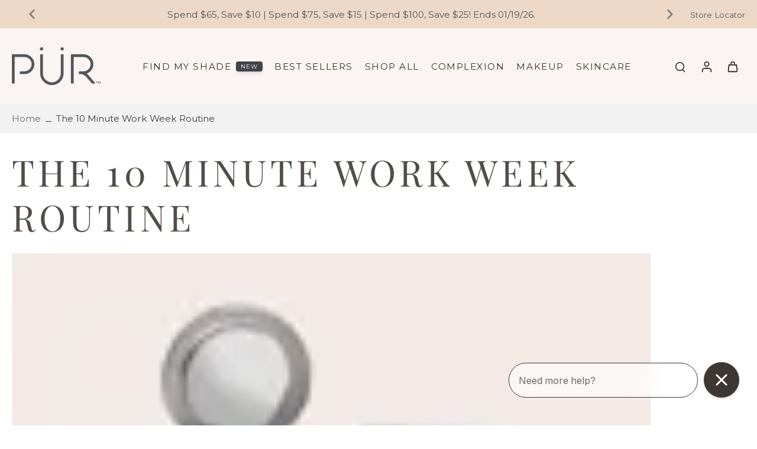

--- FILE ---
content_type: application/javascript
request_url: https://cdn-odl.avada.io/scripttag/avada-order-limit.min.js?v=1768883995610
body_size: 52075
content:
(()=>{var N,V,l,i={909:(t,e)=>{function i(t){return(t=>{if(Array.isArray(t))return r(t)})(t)||(t=>{if("undefined"!=typeof Symbol&&null!=t[Symbol.iterator]||null!=t["@@iterator"])return Array.from(t)})(t)||((t,e)=>{var n;if(t)return"string"==typeof t?r(t,e):"Map"===(n="Object"===(n=Object.prototype.toString.call(t).slice(8,-1))&&t.constructor?t.constructor.name:n)||"Set"===n?Array.from(t):"Arguments"===n||/^(?:Ui|I)nt(?:8|16|32)(?:Clamped)?Array$/.test(n)?r(t,e):void 0})(t)||(()=>{throw new TypeError("Invalid attempt to spread non-iterable instance.\nIn order to be iterable, non-array objects must have a [Symbol.iterator]() method.")})()}function r(t,e){(null==e||e>t.length)&&(e=t.length);for(var n=0,r=new Array(e);n<e;n++)r[n]=t[n];return r}Object.defineProperty(e,"__esModule",{value:!0}),e.chunk=void 0;e.chunk=function(t,r){return t.reduce(function(t,e,n){return n%r==0?[].concat(i(t),[[e]]):[].concat(i(t.slice(0,-1)),[[].concat(i(t.slice(-1)[0]),[e])])},[])}},357:(t,e)=>{Object.defineProperty(e,"__esModule",{value:!0}),e.delay=void 0;e.delay=function(e){return new Promise(function(t){return setTimeout(t,e)})}},849:(t,e)=>{Object.defineProperty(e,"__esModule",{value:!0}),e.flatten=function n(t){return t.reduce(function(t,e){return t.concat(Array.isArray(e)?n(e):e)},[])}},396:(t,e)=>{Object.defineProperty(e,"__esModule",{value:!0}),e.formatDate=n,e.formatDateTime=function(t){if(1<arguments.length&&void 0!==arguments[1]&&arguments[1])return n(new Date(t));return new Date(t).toLocaleDateString("en-US",{month:"long",day:"numeric"})},e.formatDateTimeFull=function(t){var e=t.date,n=t.targetTimeZone,n=void 0===n?"":n,t=t.format,t=void 0===t?"hh:min dd/mm/yyyy":t,e=new Date(e);""!==n&&(e=new Date(e.toLocaleString("en-US",{timeZone:n})));var n=(t=>{var e=12<=(t=t.getHours())?"pm":"am",n=12<=t?"PM":"AM";return{hours:t=(t%=12)||12,amPm:e,amPmUpperCase:n}})(e),r=n.hours,i={a:n.amPm,A:n.amPmUpperCase,yyyy:e.getFullYear(),mm:("0"+(e.getMonth()+1)).slice(-2),dd:("0"+e.getDate()).slice(-2),hh:("0"+e.getHours()).slice(-2),h:("0"+r).slice(-2),min:("0"+e.getMinutes()).slice(-2),ss:("0"+e.getSeconds()).slice(-2),mmm:o[e.getMonth()],mmmm:a[e.getMonth()]};return t.replace(/yyyy|mmmm|mmm|mm|dd|hh|h|min|ss|a|A/g,function(t){return i[t]})};var a=["January","February","March","April","May","June","July","August","September","October","November","December"],o=["Jan","Feb","Mar","Apr","May","Jun","Jul","Aug","Sep","Oct","Nov","Dec"];function n(t){var t=new Date(t),e=""+(t.getMonth()+1),n=""+t.getDate();return[t.getFullYear(),e=e.length<2?"0"+e:e,n=n.length<2?"0"+n:n].join("-")}},470:(t,e)=>{Object.defineProperty(e,"__esModule",{value:!0}),e.formatNumber=void 0;e.formatNumber=function(t){var e=1<arguments.length&&void 0!==arguments[1]?arguments[1]:2;return(new Intl.NumberFormat).format(t.toFixed(e))}},86:(t,e)=>{Object.defineProperty(e,"__esModule",{value:!0}),e.formatNumberK=function(t){return 999<Math.abs(t)?Math.sign(t)*(Math.abs(t)/1e3).toFixed(1)+"k":Math.sign(t)*Math.abs(t)}},323:(t,e,n)=>{Object.defineProperty(e,"__esModule",{value:!0});var r=n(153),i=(Object.keys(r).forEach(function(t){"default"===t||"__esModule"===t||t in e&&e[t]===r[t]||Object.defineProperty(e,t,{enumerable:!0,get:function(){return r[t]}})}),n(232)),a=(Object.keys(i).forEach(function(t){"default"===t||"__esModule"===t||t in e&&e[t]===i[t]||Object.defineProperty(e,t,{enumerable:!0,get:function(){return i[t]}})}),n(138)),o=(Object.keys(a).forEach(function(t){"default"===t||"__esModule"===t||t in e&&e[t]===a[t]||Object.defineProperty(e,t,{enumerable:!0,get:function(){return a[t]}})}),n(470)),u=(Object.keys(o).forEach(function(t){"default"===t||"__esModule"===t||t in e&&e[t]===o[t]||Object.defineProperty(e,t,{enumerable:!0,get:function(){return o[t]}})}),n(396)),l=(Object.keys(u).forEach(function(t){"default"===t||"__esModule"===t||t in e&&e[t]===u[t]||Object.defineProperty(e,t,{enumerable:!0,get:function(){return u[t]}})}),n(86)),c=(Object.keys(l).forEach(function(t){"default"===t||"__esModule"===t||t in e&&e[t]===l[t]||Object.defineProperty(e,t,{enumerable:!0,get:function(){return l[t]}})}),n(584)),s=(Object.keys(c).forEach(function(t){"default"===t||"__esModule"===t||t in e&&e[t]===c[t]||Object.defineProperty(e,t,{enumerable:!0,get:function(){return c[t]}})}),n(909)),d=(Object.keys(s).forEach(function(t){"default"===t||"__esModule"===t||t in e&&e[t]===s[t]||Object.defineProperty(e,t,{enumerable:!0,get:function(){return s[t]}})}),n(769)),p=(Object.keys(d).forEach(function(t){"default"===t||"__esModule"===t||t in e&&e[t]===d[t]||Object.defineProperty(e,t,{enumerable:!0,get:function(){return d[t]}})}),n(301)),f=(Object.keys(p).forEach(function(t){"default"===t||"__esModule"===t||t in e&&e[t]===p[t]||Object.defineProperty(e,t,{enumerable:!0,get:function(){return p[t]}})}),n(190)),m=(Object.keys(f).forEach(function(t){"default"===t||"__esModule"===t||t in e&&e[t]===f[t]||Object.defineProperty(e,t,{enumerable:!0,get:function(){return f[t]}})}),n(357)),h=(Object.keys(m).forEach(function(t){"default"===t||"__esModule"===t||t in e&&e[t]===m[t]||Object.defineProperty(e,t,{enumerable:!0,get:function(){return m[t]}})}),n(849));Object.keys(h).forEach(function(t){"default"===t||"__esModule"===t||t in e&&e[t]===h[t]||Object.defineProperty(e,t,{enumerable:!0,get:function(){return h[t]}})})},232:(t,e)=>{Object.defineProperty(e,"__esModule",{value:!0}),e.isEmpty=void 0;e.isEmpty=function(t){return[Object,Array].includes((t||{}).constructor)&&!Object.entries(t||{}).length}},190:(t,e)=>{Object.defineProperty(e,"__esModule",{value:!0}),e.isUndefined=void 0;e.isUndefined=function(t){return void 0===t}},301:(t,e)=>{Object.defineProperty(e,"__esModule",{value:!0}),e.onlyUnique=function(t,e,n){return n.indexOf(t)===e}},138:(t,e)=>{Object.defineProperty(e,"__esModule",{value:!0}),e.pick=void 0;e.pick=function(n,t){return t.reduce(function(t,e){return n&&n.hasOwnProperty(e)&&(t[e]=n[e]),t},{})}},584:(t,e)=>{Object.defineProperty(e,"__esModule",{value:!0}),e.sortArrayObject=void 0;e.sortArrayObject=function(r){var i=1<arguments.length&&void 0!==arguments[1]?arguments[1]:"asc";return function(t,e){var n;return t.hasOwnProperty(r)&&e.hasOwnProperty(r)?(t="string"==typeof t[r]?t[r].toUpperCase():t[r],n=0,(e="string"==typeof e[r]?e[r].toUpperCase():e[r])<t?n=1:t<e&&(n=-1),"desc"===i?-1*n:n):0}}},769:(t,e)=>{Object.defineProperty(e,"__esModule",{value:!0}),e.toOptionList=function(e){return Object.keys(e).map(function(t){return{label:e[t],value:t}})}},153:(t,e)=>{Object.defineProperty(e,"__esModule",{value:!0}),e.upperFirst=function(t){return t.charAt(0).toUpperCase()+t.slice(1)}},226:(x,t,e)=>{e.d(t,{ZP:()=>F});var c=e(318),o=e(128);function s(t){return(s="function"==typeof Symbol&&"symbol"==typeof Symbol.iterator?function(t){return typeof t}:function(t){return t&&"function"==typeof Symbol&&t.constructor===Symbol&&t!==Symbol.prototype?"symbol":typeof t})(t)}function i(t,e){for(var n in e)t[n]=e[n];return t}function a(t,e){for(var n in t)if("__source"!==n&&!(n in e))return!0;for(var r in e)if("__source"!==r&&t[r]!==e[r])return!0;return!1}function n(t,e){this.props=t,this.context=e}(n.prototype=new c.wA).isPureReactComponent=!0,n.prototype.shouldComponentUpdate=function(t,e){return a(this.props,t)||a(this.state,e)};var r=c.YM.__b,u=(c.YM.__b=function(t){t.type&&t.type.__f&&t.ref&&(t.props.ref=t.ref,t.ref=null),r&&r(t)},"undefined"!=typeof Symbol&&Symbol.for&&Symbol.for("react.forward_ref")||3911);function l(t,e){return null==t?null:(0,c.bR)((0,c.bR)(t).map(e))}var t={map:l,forEach:l,count:function(t){return t?(0,c.bR)(t).length:0},only:function(t){t=(0,c.bR)(t);if(1!==t.length)throw"Children.only";return t[0]},toArray:c.bR},d=c.YM.__e,p=(c.YM.__e=function(t,e,n,r){if(t.then)for(var i,a=e;a=a.__;)if((i=a.__c)&&i.__c)return null==e.__e&&(e.__e=n.__e,e.__k=n.__k),i.__c(t,e);d(t,e,n,r)},c.YM.unmount);function f(){this.__u=0,this.t=null,this.__b=null}function m(t){var e=t.__.__c;return e&&e.__a&&e.__a(t)}function h(){this.u=null,this.o=null}c.YM.unmount=function(t){var e=t.__c;e&&e.__R&&e.__R(),e&&32&t.__u&&(t.type=null),p&&p(t)},(f.prototype=new c.wA).__c=function(t,e){function n(){o||(o=!0,r.__R=null,a?a(u):u())}var r=e.__c,i=this,a=(null==i.t&&(i.t=[]),i.t.push(r),m(i.__v)),o=!1,u=(r.__R=n,function(){var t,e;if(!--i.__u)for(i.state.__a&&(t=i.state.__a,i.__v.__k[0]=function e(t,n,r){return t&&r&&(t.__v=null,t.__k=t.__k&&t.__k.map(function(t){return e(t,n,r)}),t.__c)&&t.__c.__P===n&&(t.__e&&r.appendChild(t.__e),t.__c.__e=!0,t.__c.__P=r),t}(t,t.__c.__P,t.__c.__O)),i.setState({__a:i.__b=null});e=i.t.pop();)e.forceUpdate()});i.__u++||32&e.__u||i.setState({__a:i.__b=i.__v.__k[0]}),t.then(n,n)},f.prototype.componentWillUnmount=function(){this.t=[]},f.prototype.render=function(t,e){this.__b&&(this.__v.__k&&(r=document.createElement("div"),n=this.__v.__k[0].__c,this.__v.__k[0]=function e(t,n,r){return t&&(t.__c&&t.__c.__H&&(t.__c.__H.__.forEach(function(t){"function"==typeof t.__c&&t.__c()}),t.__c.__H=null),null!=(t=i({},t)).__c&&(t.__c.__P===r&&(t.__c.__P=n),t.__c=null),t.__k=t.__k&&t.__k.map(function(t){return e(t,n,r)})),t}(this.__b,r,n.__O=n.__P)),this.__b=null);var n,r=e.__a&&(0,c.az)(c.HY,null,t.fallback);return r&&(r.__u&=-33),[(0,c.az)(c.HY,null,e.__a?null:t.children),r]};function y(t,e,n){if(++n[1]===n[0]&&t.o.delete(e),t.props.revealOrder&&("t"!==t.props.revealOrder[0]||!t.o.size))for(n=t.u;n;){for(;3<n.length;)n.pop()();if(n[1]<n[0])break;t.u=n=n[2]}}function v(t){return this.getChildContext=function(){return t.context},t.children}function _(t){var n=this,e=t.i;n.componentWillUnmount=function(){(0,c.sY)(null,n.l),n.l=null,n.i=null},n.i&&n.i!==e&&n.componentWillUnmount(),n.l||(n.i=e,n.l={nodeType:1,parentNode:e,childNodes:[],appendChild:function(t){this.childNodes.push(t),n.i.appendChild(t)},insertBefore:function(t,e){this.childNodes.push(t),n.i.appendChild(t)},removeChild:function(t){this.childNodes.splice(this.childNodes.indexOf(t)>>>1,1),n.i.removeChild(t)}}),(0,c.sY)((0,c.az)(v,{context:n.context},t.__v),n.l)}(h.prototype=new c.wA).__a=function(n){var r=this,i=m(r.__v),a=r.o.get(n);return a[0]++,function(t){function e(){r.props.revealOrder?(a.push(t),y(r,n,a)):t()}i?i(e):e()}},h.prototype.render=function(t){this.u=null,this.o=new Map;var e=(0,c.bR)(t.children);t.revealOrder&&"b"===t.revealOrder[0]&&e.reverse();for(var n=e.length;n--;)this.o.set(e[n],this.u=[1,0,this.u]);return t.children},h.prototype.componentDidUpdate=h.prototype.componentDidMount=function(){var n=this;this.o.forEach(function(t,e){y(n,e,t)})};var g="undefined"!=typeof Symbol&&Symbol.for&&Symbol.for("react.element")||60103,b=/^(?:accent|alignment|arabic|baseline|cap|clip(?!PathU)|color|dominant|fill|flood|font|glyph(?!R)|horiz|image(!S)|letter|lighting|marker(?!H|W|U)|overline|paint|pointer|shape|stop|strikethrough|stroke|text(?!L)|transform|underline|unicode|units|v|vector|vert|word|writing|x(?!C))[A-Z]/,w=/^on(Ani|Tra|Tou|BeforeInp|Compo)/,C=/[A-Z0-9]/g,I="undefined"!=typeof document;c.wA.prototype.isReactComponent={},["componentWillMount","componentWillReceiveProps","componentWillUpdate"].forEach(function(e){Object.defineProperty(c.wA.prototype,e,{configurable:!0,get:function(){return this["UNSAFE_"+e]},set:function(t){Object.defineProperty(this,e,{configurable:!0,writable:!0,value:t})}})});var A=c.YM.event;function P(){}function N(){return this.cancelBubble}function V(){return this.defaultPrevented}var M,R={enumerable:!(c.YM.event=function(t){return(t=A?A(t):t).persist=P,t.isPropagationStopped=N,t.isDefaultPrevented=V,t.nativeEvent=t}),configurable:!0,get:function(){return this.class}},S=c.YM.vnode,E=(c.YM.vnode=function(t){if("string"==typeof t.type){var e=t,n,r,i=e.props,a=e.type,o={};for(n in i){var u,l=i[n];"value"===n&&"defaultValue"in i&&null==l||I&&"children"===n&&"noscript"===a||"class"===n||"className"===n||(u=n.toLowerCase(),"defaultValue"===n&&"value"in i&&null==i.value?n="value":"download"===n&&!0===l?l="":"translate"===u&&"no"===l?l=!1:"ondoubleclick"===u?n="ondblclick":"onchange"!==u||"input"!==a&&"textarea"!==a||(r=i.type,("undefined"!=typeof Symbol&&"symbol"==s(Symbol())?/fil|che|rad/:/fil|che|ra/).test(r))?"onfocus"===u?n="onfocusin":"onblur"===u?n="onfocusout":w.test(n)?n=u:-1===a.indexOf("-")&&b.test(n)?n=n.replace(C,"-$&").toLowerCase():null===l&&(l=void 0):u=n="oninput","oninput"===u&&o[n=u]&&(n="oninputCapture"),o[n]=l)}"select"==a&&o.multiple&&Array.isArray(o.value)&&(o.value=(0,c.bR)(i.children).forEach(function(t){t.props.selected=-1!=o.value.indexOf(t.props.value)})),"select"==a&&null!=o.defaultValue&&(o.value=(0,c.bR)(i.children).forEach(function(t){t.props.selected=o.multiple?-1!=o.defaultValue.indexOf(t.props.value):o.defaultValue==t.props.value})),i.class&&!i.className?(o.class=i.class,Object.defineProperty(o,"className",R)):(i.className&&!i.class||i.class&&i.className)&&(o.class=o.className=i.className),e.props=o}t.$$typeof=g,S&&S(t)},c.YM.__r),k=(c.YM.__r=function(t){E&&E(t),M=t.__c},c.YM.diffed),e=(c.YM.diffed=function(t){k&&k(t);var e=t.props,n=t.__e;null!=n&&"textarea"===t.type&&"value"in e&&e.value!==n.value&&(n.value=null==e.value?"":e.value),M=null},{ReactCurrentDispatcher:{current:{readContext:function(t){return M.__n[t.__c].props.value},useCallback:o.I4,useContext:o.qp,useDebugValue:o.Qb,useDeferredValue:q,useEffect:o.d4,useId:o.Me,useImperativeHandle:o.aP,useInsertionEffect:void 0,useLayoutEffect:o.bt,useMemo:o.Ye,useReducer:o._Y,useRef:o.sO,useState:o.eJ,useSyncExternalStore:j,useTransition:D}}});function T(t){return!!t&&t.$$typeof===g}var Q=c.HY;function O(t){t()}function q(t){return t}function D(){return[!1,O]}var B=o.bt;function j(t,e){var n=e(),r=(0,o.eJ)({h:{__:n,v:e}}),i=r[0].h,a=r[1];return(0,o.bt)(function(){i.__=n,i.v=e,L(i)&&a({h:i})},[t,n,e]),(0,o.d4)(function(){return L(i)&&a({h:i}),t(function(){L(i)&&a({h:i})})},[t]),n}function L(t){var e=t.v,n=t.__;try{var r=e();return(n!==r||0===n&&1/n!=1/r)&&(n==n||r==r)}catch(t){return 1}}var F={useState:o.eJ,useId:o.Me,useReducer:o._Y,useEffect:o.d4,useLayoutEffect:o.bt,useInsertionEffect:B,useTransition:D,useDeferredValue:q,useSyncExternalStore:j,startTransition:O,useRef:o.sO,useImperativeHandle:o.aP,useMemo:o.Ye,useCallback:o.I4,useContext:o.qp,useDebugValue:o.Qb,version:"17.0.2",Children:t,render:function(t,e,n){return null==e.__k&&(e.textContent=""),(0,c.sY)(t,e),"function"==typeof n&&n(),t?t.__c:null},hydrate:function(t,e,n){return(0,c.ZB)(t,e),"function"==typeof n&&n(),t?t.__c:null},unmountComponentAtNode:function(t){return!!t.__k&&((0,c.sY)(null,t),!0)},createPortal:function(t,e){return(t=(0,c.az)(_,{__v:t,i:e})).containerInfo=e,t},createElement:c.az,createContext:c.kr,createFactory:function(t){return c.az.bind(null,t)},cloneElement:function(t){return T(t)?c.Tm.apply(null,arguments):t},createRef:c.Vf,Fragment:c.HY,isValidElement:T,isElement:T,isFragment:function(t){return T(t)&&t.type===c.HY},isMemo:function(t){return!!t&&!!t.displayName&&("string"==typeof t.displayName||t.displayName instanceof String)&&t.displayName.startsWith("Memo(")},findDOMNode:function(t){return t&&(t.base||1===t.nodeType&&t)||null},Component:c.wA,PureComponent:n,memo:function(e,r){function n(t){var e=this.props.ref,n=e==t.ref;return!n&&e&&(e.call?e(null):e.current=null),r?!r(this.props,t)||!n:a(this.props,t)}function t(t){return this.shouldComponentUpdate=n,(0,c.az)(e,t)}return t.displayName="Memo("+(e.displayName||e.name)+")",t.prototype.isReactComponent=!0,t.__f=!0,t},forwardRef:function(n){function t(t){var e=i({},t);return delete e.ref,n(e,t.ref||null)}return t.$$typeof=u,(t.render=t).prototype.isReactComponent=t.__f=!0,t.displayName="ForwardRef("+(n.displayName||n.name)+")",t},flushSync:function(t,e){return t(e)},unstable_batchedUpdates:function(t,e){return t(e)},StrictMode:Q,Suspense:f,SuspenseList:h,lazy:function(e){var n,r,i;function t(t){if(n||(n=e()).then(function(t){r=t.default||t},function(t){i=t}),i)throw i;if(r)return(0,c.az)(r,t);throw n}return t.displayName="Lazy",t.__f=!0,t},__SECRET_INTERNALS_DO_NOT_USE_OR_YOU_WILL_BE_FIRED:e}},318:(b,t,e)=>{e.d(t,{HY:()=>j,Tm:()=>function(t,e,n){var r,i,a,o,u=E({},t.props);for(a in t.type&&t.type.defaultProps&&(o=t.type.defaultProps),e)"key"==a?r=e[a]:"ref"==a?i=e[a]:u[a]=(void 0===e[a]&&void 0!==o?o:e)[a];return 2<arguments.length&&(u.children=3<arguments.length?M.call(arguments,2):n),D(t.type,u,r||t.key,i||t.ref,null)},Vf:()=>function(){return{current:null}},YM:()=>S,ZB:()=>g,az:()=>p,bR:()=>function e(t,n){return n=n||[],null!=t&&"boolean"!=typeof t&&(q(t)?t.some(function(t){e(t,n)}):n.push(t)),n},h:()=>p,kr:()=>function(t,r){t={__c:r="__cC"+i++,__:t,Consumer:function(t,e){return t.children(e)},Provider:function(t){var n,e;return this.getChildContext||(n=[],((e={})[r]=this).getChildContext=function(){return e},this.shouldComponentUpdate=function(t){this.props.value!==t.value&&n.some(function(t){t.__e=!0,f(t)})},this.sub=function(t){n.push(t);var e=t.componentWillUnmount;t.componentWillUnmount=function(){n.splice(n.indexOf(t),1),e&&e.call(t)}}),t.children}};return t.Provider.__=t.Consumer.contextType=t},sY:()=>_,wA:()=>L});var M,S,a,u,n,r,l,o,c,s,i,T={},O=[],d=/acit|ex(?:s|g|n|p|$)|rph|grid|ows|mnc|ntw|ine[ch]|zoo|^ord|itera/i,q=Array.isArray;function E(t,e){for(var n in e)t[n]=e[n];return t}function k(t){var e=t.parentNode;e&&e.removeChild(t)}function p(t,e,n){var r,i,a,o={};for(a in e)"key"==a?r=e[a]:"ref"==a?i=e[a]:o[a]=e[a];if(2<arguments.length&&(o.children=3<arguments.length?M.call(arguments,2):n),"function"==typeof t&&null!=t.defaultProps)for(a in t.defaultProps)void 0===o[a]&&(o[a]=t.defaultProps[a]);return D(t,o,r,i,null)}function D(t,e,n,r,i){t={type:t,props:e,key:n,ref:r,__k:null,__:null,__b:0,__e:null,__d:void 0,__c:null,constructor:void 0,__v:null==i?++a:i,__i:-1,__u:0};return null==i&&null!=S.vnode&&S.vnode(t),t}function j(t){return t.children}function L(t,e){this.props=t,this.context=e}function x(t,e){if(null==e)return t.__?x(t.__,t.__i+1):null;for(var n;e<t.__k.length;e++)if(null!=(n=t.__k[e])&&null!=n.__e)return n.__e;return"function"==typeof t.type?x(t):null}function f(t){(t.__d||(t.__d=!0,!u.push(t))||m.__r++)&&n===S.debounceRendering||((n=S.debounceRendering)||r)(m)}function m(){var t,e,n,r,i,a,o;for(u.sort(l);e=u.shift();)e.__d&&(t=u.length,n=void 0,i=(r=(e=e).__v).__e,a=[],o=[],e.__P&&((n=E({},r)).__v=r.__v+1,S.vnode&&S.vnode(n),R(e.__P,n,r,e.__n,e.__P.namespaceURI,32&r.__u?[i]:null,a,null==i?x(r):i,!!(32&r.__u),o),n.__v=r.__v,v(a,n.__.__k[n.__i]=n,o),n.__e!=i)&&function t(e){var n,r;if(null!=(e=e.__)&&null!=e.__c){for(e.__e=e.__c.base=null,n=0;n<e.__k.length;n++)if(null!=(r=e.__k[n])&&null!=r.__e){e.__e=e.__c.base=r.__e;break}return t(e)}}(n),u.length>t)&&u.sort(l);m.__r=0}function N(t,e,n,r,i,a,o,u,l,c,s){var d,p,f,m,h,y,v,_,g,b,w=r&&r.__k||O,C=e.length,I=(n.__d=l,n),A=e,P=w,M=A.length,S=P.length,E=S,k=0;for(I.__k=[],y=0;y<M;y++)g=y+k,null!=(v=I.__k[y]=null==(v=A[y])||"boolean"==typeof v||"function"==typeof v?null:"string"==typeof v||"number"==typeof v||"bigint"==typeof v||v.constructor==String?D(null,v,null,null,null):q(v)?D(j,{children:v},null,null,null):void 0===v.constructor&&0<v.__b?D(v.type,v.props,v.key,v.ref||null,v.__v):v)?(v.__=I,v.__b=I.__b+1,b=((t,e,n,r)=>{var i=t.key,a=t.type,o=n-1,u=n+1,l=e[n];if(null===l||l&&i==l.key&&a===l.type&&0==(131072&l.__u))return n;if(r>(null!=l&&0==(131072&l.__u)?1:0))for(;0<=o||u<e.length;){if(0<=o){if((l=e[o])&&0==(131072&l.__u)&&i==l.key&&a===l.type)return o;o--}if(u<e.length){if((l=e[u])&&0==(131072&l.__u)&&i==l.key&&a===l.type)return u;u++}}return-1})(v,P,g,E),v.__i=b,_=null,-1!==b&&(E--,_=P[b])&&(_.__u|=131072),null==_||null===_.__v?(-1==b&&k--,"function"!=typeof v.type&&(v.__u|=65536)):b!==g&&(b===g+1?k++:g<b?M-g<E?k+=b-g:k--:b<g?b==g-1&&(k=b-g):k=0,b!==y+k)&&(v.__u|=65536)):(_=P[g])&&null==_.key&&_.__e&&0==(131072&_.__u)&&(_.__e==I.__d&&(I.__d=x(_)),B(_,_,!1),P[g]=null,E--);if(E)for(y=0;y<S;y++)null!=(_=P[y])&&0==(131072&_.__u)&&(_.__e==I.__d&&(I.__d=x(_)),B(_,_));for(l=n.__d,d=0;d<C;d++)null!=(f=n.__k[d])&&"boolean"!=typeof f&&"function"!=typeof f&&(p=-1!==f.__i&&w[f.__i]||T,f.__i=d,R(t,f,p,i,a,o,u,l,c,s),m=f.__e,f.ref&&p.ref!=f.ref&&(p.ref&&Q(p.ref,null,f),s.push(f.ref,f.__c||m,f)),null==h&&null!=m&&(h=m),65536&f.__u||p.__k===f.__k?l=function t(e,n,r){var i,a;if("function"==typeof e.type){for(i=e.__k,a=0;i&&a<i.length;a++)i[a]&&(i[a].__=e,n=t(i[a],n,r));return n}e.__e!=n&&(r.insertBefore(e.__e,n||null),n=e.__e);for(;n=n&&n.nextSibling,null!=n&&8===n.nodeType;);return n}(f,l=l&&!l.isConnected?x(p):l,t):"function"==typeof f.type&&void 0!==f.__d?l=f.__d:m&&(l=m.nextSibling),f.__d=void 0,f.__u&=-196609);n.__d=l,n.__e=h}function h(t,e,n){"-"===e[0]?t.setProperty(e,null==n?"":n):t[e]=null==n?"":"number"!=typeof n||d.test(e)?n:n+"px"}function V(t,e,n,r,i){var a;t:if("style"===e)if("string"==typeof n)t.style.cssText=n;else{if("string"==typeof r&&(t.style.cssText=r=""),r)for(e in r)n&&e in n||h(t.style,e,"");if(n)for(e in n)r&&n[e]===r[e]||h(t.style,e,n[e])}else if("o"===e[0]&&"n"===e[1])a=e!==(e=e.replace(/(PointerCapture)$|Capture$/i,"$1")),e=(e.toLowerCase()in t||"onFocusOut"===e||"onFocusIn"===e?e.toLowerCase():e).slice(2),t.l||(t.l={}),(t.l[e+a]=n)?r?n.u=r.u:(n.u=o,t.addEventListener(e,a?s:c,a)):t.removeEventListener(e,a?s:c,a);else{if("http://www.w3.org/2000/svg"==i)e=e.replace(/xlink(H|:h)/,"h").replace(/sName$/,"s");else if("width"!=e&&"height"!=e&&"href"!=e&&"list"!=e&&"form"!=e&&"tabIndex"!=e&&"download"!=e&&"rowSpan"!=e&&"colSpan"!=e&&"role"!=e&&e in t)try{t[e]=null==n?"":n;break t}catch(t){}"function"!=typeof n&&(null==n||!1===n&&"-"!==e[4]?t.removeAttribute(e):t.setAttribute(e,n))}}function y(n){return function(t){if(this.l){var e=this.l[t.type+n];if(null==t.t)t.t=o++;else if(t.t<e.u)return;return e(S.event?S.event(t):t)}}}function R(t,e,n,r,i,a,o,u,l,c){var s,d,p,f,m,h,y,v,_,g,b,w,C,I,A,P=e.type;if(void 0===e.constructor){128&n.__u&&(l=!!(32&n.__u),a=[u=e.__e=n.__e]),(s=S.__b)&&s(e);t:if("function"==typeof P)try{if(v=e.props,_=(s=P.contextType)&&r[s.__c],g=s?_?_.props.value:s.__:r,n.__c?y=(d=e.__c=n.__c).__=d.__E:("prototype"in P&&P.prototype.render?e.__c=d=new P(v,g):(e.__c=d=new L(v,g),d.constructor=P,d.render=F),_&&_.sub(d),d.props=v,d.state||(d.state={}),d.context=g,d.__n=r,p=d.__d=!0,d.__h=[],d._sb=[]),null==d.__s&&(d.__s=d.state),null!=P.getDerivedStateFromProps&&(d.__s==d.state&&(d.__s=E({},d.__s)),E(d.__s,P.getDerivedStateFromProps(v,d.__s))),f=d.props,m=d.state,d.__v=e,p)null==P.getDerivedStateFromProps&&null!=d.componentWillMount&&d.componentWillMount(),null!=d.componentDidMount&&d.__h.push(d.componentDidMount);else{if(null==P.getDerivedStateFromProps&&v!==f&&null!=d.componentWillReceiveProps&&d.componentWillReceiveProps(v,g),!d.__e&&(null!=d.shouldComponentUpdate&&!1===d.shouldComponentUpdate(v,d.__s,g)||e.__v===n.__v)){for(e.__v!==n.__v&&(d.props=v,d.state=d.__s,d.__d=!1),e.__e=n.__e,e.__k=n.__k,e.__k.forEach(function(t){t&&(t.__=e)}),b=0;b<d._sb.length;b++)d.__h.push(d._sb[b]);d._sb=[],d.__h.length&&o.push(d);break t}null!=d.componentWillUpdate&&d.componentWillUpdate(v,d.__s,g),null!=d.componentDidUpdate&&d.__h.push(function(){d.componentDidUpdate(f,m,h)})}if(d.context=g,d.props=v,d.__P=t,d.__e=!1,w=S.__r,C=0,"prototype"in P&&P.prototype.render){for(d.state=d.__s,d.__d=!1,w&&w(e),s=d.render(d.props,d.state,d.context),I=0;I<d._sb.length;I++)d.__h.push(d._sb[I]);d._sb=[]}else for(;d.__d=!1,w&&w(e),s=d.render(d.props,d.state,d.context),d.state=d.__s,d.__d&&++C<25;);d.state=d.__s,null!=d.getChildContext&&(r=E(E({},r),d.getChildContext())),p||null==d.getSnapshotBeforeUpdate||(h=d.getSnapshotBeforeUpdate(f,m)),N(t,q(A=null!=s&&s.type===j&&null==s.key?s.props.children:s)?A:[A],e,n,r,i,a,o,u,l,c),d.base=e.__e,e.__u&=-161,d.__h.length&&o.push(d),y&&(d.__E=d.__=null)}catch(t){e.__v=null,l||null!=a?(e.__e=u,e.__u|=l?160:32,a[a.indexOf(u)]=null):(e.__e=n.__e,e.__k=n.__k),S.__e(t,e,n)}else null==a&&e.__v===n.__v?(e.__k=n.__k,e.__e=n.__e):e.__e=((t,e,n,r,i,a,o,u,l)=>{var c,s,d,p,f,m,h,y=n.props,v=e.props,_=e.type;if(i="svg"===_?"http://www.w3.org/2000/svg":"math"===_?"http://www.w3.org/1998/Math/MathML":i||"http://www.w3.org/1999/xhtml",null!=a)for(c=0;c<a.length;c++)if((f=a[c])&&"setAttribute"in f==!!_&&(_?f.localName===_:3===f.nodeType)){t=f,a[c]=null;break}if(null==t){if(null===_)return document.createTextNode(v);t=document.createElementNS(i,_,v.is&&v),a=null,u=!1}if(null===_)y===v||u&&t.data===v||(t.data=v);else{if(a=a&&M.call(t.childNodes),y=n.props||T,!u&&null!=a)for(y={},c=0;c<t.attributes.length;c++)y[(f=t.attributes[c]).name]=f.value;for(c in y)if(f=y[c],"children"!=c)if("dangerouslySetInnerHTML"==c)d=f;else if("key"!==c&&!(c in v)){if("value"==c&&"defaultValue"in v||"checked"==c&&"defaultChecked"in v)continue;V(t,c,null,f,i)}for(c in v)f=v[c],"children"==c?p=f:"dangerouslySetInnerHTML"==c?s=f:"value"==c?m=f:"checked"==c?h=f:"key"===c||u&&"function"!=typeof f||y[c]===f||V(t,c,f,y[c],i);if(s)u||d&&(s.__html===d.__html||s.__html===t.innerHTML)||(t.innerHTML=s.__html),e.__k=[];else if(d&&(t.innerHTML=""),N(t,q(p)?p:[p],e,n,r,"foreignObject"===_?"http://www.w3.org/1999/xhtml":i,a,o,a?a[0]:n.__k&&x(n,0),u,l),null!=a)for(c=a.length;c--;)null!=a[c]&&k(a[c]);u||(c="value",void 0!==m&&(m!==t[c]||"progress"===_&&!m||"option"===_&&m!==y[c])&&V(t,c,m,y[c],i),c="checked",void 0!==h&&h!==t[c]&&V(t,c,h,y[c],i))}return t})(n.__e,e,n,r,i,a,o,l,c);(s=S.diffed)&&s(e)}}function v(t,e,n){e.__d=void 0;for(var r=0;r<n.length;r++)Q(n[r],n[++r],n[++r]);S.__c&&S.__c(e,t),t.some(function(e){try{t=e.__h,e.__h=[],t.some(function(t){t.call(e)})}catch(t){S.__e(t,e.__v)}})}function Q(t,e,n){try{"function"==typeof t?t(e):t.current=e}catch(t){S.__e(t,n)}}function B(t,e,n){var r,i;if(S.unmount&&S.unmount(t),!(r=t.ref)||r.current&&r.current!==t.__e||Q(r,null,e),null!=(r=t.__c)){if(r.componentWillUnmount)try{r.componentWillUnmount()}catch(t){S.__e(t,e)}r.base=r.__P=null}if(r=t.__k)for(i=0;i<r.length;i++)r[i]&&B(r[i],e,n||"function"!=typeof t.type);n||null==t.__e||k(t.__e),t.__c=t.__=t.__e=t.__d=void 0}function F(t,e,n){return this.constructor(t,n)}function _(t,e,n){var r,i,a,o;S.__&&S.__(t,e),i=(r="function"==typeof n)?null:n&&n.__k||e.__k,a=[],o=[],R(e,t=(!r&&n||e).__k=p(j,null,[t]),i||T,T,e.namespaceURI,!r&&n?[n]:!i&&e.firstChild?M.call(e.childNodes):null,a,!r&&n?n:i?i.__e:e.firstChild,r,o),v(a,t,o)}function g(t,e){_(t,e,g)}M=O.slice,S={__e:function(t,e,n,r){for(var i,a,o;e=e.__;)if((i=e.__c)&&!i.__)try{if((a=i.constructor)&&null!=a.getDerivedStateFromError&&(i.setState(a.getDerivedStateFromError(t)),o=i.__d),null!=i.componentDidCatch&&(i.componentDidCatch(t,r||{}),o=i.__d),o)return i.__E=i}catch(e){t=e}throw t}},a=0,L.prototype.setState=function(t,e){var n=null!=this.__s&&this.__s!==this.state?this.__s:this.__s=E({},this.state);(t="function"==typeof t?t(E({},n),this.props):t)&&E(n,t),null!=t&&this.__v&&(e&&this._sb.push(e),f(this))},L.prototype.forceUpdate=function(t){this.__v&&(this.__e=!0,t&&this.__h.push(t),f(this))},L.prototype.render=j,u=[],r="function"==typeof Promise?Promise.prototype.then.bind(Promise.resolve()):setTimeout,c=y(!(l=function(t,e){return t.__v.__b-e.__v.__b})),s=y(!(o=m.__r=0)),i=0},128:(t,e,n)=>{n.d(e,{I4:()=>function(t,e){return o=8,w(function(){return t},e)},Me:()=>function(){var t=v(r++,11);if(!t.__){for(var e=l.__v;null!==e&&!e.__m&&null!==e.__;)e=e.__;var n=e.__m||(e.__m=[0,0]);t.__="P"+n[0]+"-"+n[1]++}return t.__},Qb:()=>function(t,e){s.useDebugValue&&s.useDebugValue(e?e(t):t)},Ye:()=>w,_Y:()=>g,aP:()=>function(t,e,n){o=6,b(function(){return"function"==typeof t?(t(e()),function(){return t(null)}):t?(t.current=e(),function(){return t.current=null}):void 0},null==n?n:n.concat(t))},bt:()=>b,d4:()=>function(t,e){var n=v(r++,3);!s.__s&&M(n.__H,e)&&(n.__=t,n.i=e,l.__H.__h.push(n))},eJ:()=>_,qp:()=>function(t){var e=l.context[t.__c],n=v(r++,9);return n.c=t,e?(null==n.__&&(n.__=!0,e.sub(l)),e.props.value):t.__},sO:()=>function(t){return o=5,w(function(){return{current:t}},[])}});var r,l,i,a,e=n(318),o=0,u=[],c=[],s=e.YM,d=s.__b,p=s.__r,f=s.diffed,m=s.__c,h=s.unmount,y=s.__;function v(t,e){s.__h&&s.__h(l,t,o||e),o=0;e=l.__H||(l.__H={__:[],__h:[]});return t>=e.__.length&&e.__.push({__V:c}),e.__[t]}function _(t){return o=1,g(S,t)}function g(t,e,n){var i,a,o,u=v(r++,2);return u.t=t,u.__c||(u.__=[n?n(e):S(void 0,e),function(t){var e=(u.__N||u.__)[0],t=u.t(e,t);e!==t&&(u.__N=[t,u.__[1]],u.__c.setState({}))}],(u.__c=l).u)||(i=function(t,e,n){var r,i;return!u.__c.__H||((r=u.__c.__H.__.filter(function(t){return!!t.__c})).every(function(t){return!t.__N})||(i=!1,r.forEach(function(t){var e;t.__N&&(e=t.__[0],t.__=t.__N,t.__N=void 0,e!==t.__[0])&&(i=!0)}),!(!i&&u.__c.props===t)))&&(!a||a.call(this,t,e,n))},l.u=!0,a=l.shouldComponentUpdate,o=l.componentWillUpdate,l.componentWillUpdate=function(t,e,n){var r;this.__e&&(r=a,a=void 0,i(t,e,n),a=r),o&&o.call(this,t,e,n)},l.shouldComponentUpdate=i),u.__N||u.__}function b(t,e){var n=v(r++,4);!s.__s&&M(n.__H,e)&&(n.__=t,n.i=e,l.__h.push(n))}function w(t,e){var n=v(r++,7);return M(n.__H,e)?(n.__V=t(),n.i=e,n.__h=t,n.__V):n.__}function C(){for(var e;e=u.shift();)if(e.__P&&e.__H)try{e.__H.__h.forEach(A),e.__H.__h.forEach(P),e.__H.__h=[]}catch(t){e.__H.__h=[],s.__e(t,e.__v)}}s.__b=function(t){l=null,d&&d(t)},s.__=function(t,e){t&&e.__k&&e.__k.__m&&(t.__m=e.__k.__m),y&&y(t,e)},s.__r=function(t){p&&p(t),r=0;t=(l=t.__c).__H;t&&(i===l?(t.__h=[],l.__h=[],t.__.forEach(function(t){t.__N&&(t.__=t.__N),t.__V=c,t.__N=t.i=void 0})):(t.__h.forEach(A),t.__h.forEach(P),t.__h=[],r=0)),i=l},s.diffed=function(t){f&&f(t);t=t.__c;t&&t.__H&&(!t.__H.__h.length||1!==u.push(t)&&a===s.requestAnimationFrame||((a=s.requestAnimationFrame)||function(t){function e(){clearTimeout(r),I&&cancelAnimationFrame(n),setTimeout(t)}var n,r=setTimeout(e,100);I&&(n=requestAnimationFrame(e))})(C),t.__H.__.forEach(function(t){t.i&&(t.__H=t.i),t.__V!==c&&(t.__=t.__V),t.i=void 0,t.__V=c})),i=l=null},s.__c=function(t,n){n.some(function(e){try{e.__h.forEach(A),e.__h=e.__h.filter(function(t){return!t.__||P(t)})}catch(t){n.some(function(t){t.__h&&(t.__h=[])}),n=[],s.__e(t,e.__v)}}),m&&m(t,n)},s.unmount=function(t){h&&h(t);var e,t=t.__c;t&&t.__H&&(t.__H.__.forEach(function(t){try{A(t)}catch(t){e=t}}),t.__H=void 0,e)&&s.__e(e,t.__v)};var I="function"==typeof requestAnimationFrame;function A(t){var e=l,n=t.__c;"function"==typeof n&&(t.__c=void 0,n()),l=e}function P(t){var e=l;t.__c=t.__(),l=e}function M(n,t){return!n||n.length!==t.length||t.some(function(t,e){return t!==n[e]})}function S(t,e){return"function"==typeof e?e(t):e}},999:(t,e,n)=>{var o=n(610);function r(){}function i(){}i.resetWarningCache=r,t.exports=function(){function t(t,e,n,r,i,a){if(a!==o)throw(a=new Error("Calling PropTypes validators directly is not supported by the `prop-types` package. Use PropTypes.checkPropTypes() to call them. Read more at http://fb.me/use-check-prop-types")).name="Invariant Violation",a}function e(){return t}var n={array:t.isRequired=t,bigint:t,bool:t,func:t,number:t,object:t,string:t,symbol:t,any:t,arrayOf:e,element:t,elementType:t,instanceOf:e,node:t,objectOf:e,oneOf:e,oneOfType:e,shape:e,exact:e,checkPropTypes:i,resetWarningCache:r};return n.PropTypes=n}},779:(t,e,n)=>{t.exports=n(999)()},610:t=>{t.exports="SECRET_DO_NOT_PASS_THIS_OR_YOU_WILL_BE_FIRED"},802:(t,e,n)=>{n.d(e,{t:()=>r});var r="inherit"},263:function(){window.addDynamicEventListener=function(t,e,n,r,i){var a,o;t.addEventListener(e,(a=n,o=r,function(t){if(t.target&&t.target.matches(a))t.delegatedTarget=t.target,o.apply(this,arguments);else{var e=event.path||event.composedPath&&event.composedPath();if(e)for(var n=0;n<e.length;n+=1){var r,i=e[n];if(null!=(r=i.matches)&&r.call(i,a)&&(t.delegatedTarget=i,o.apply(this,arguments)),i===t.currentTarget)return}}}),i)}}},o={};function s(t){var e=o[t];return void 0!==e||(e=o[t]={id:t,exports:{}},i[t].call(e.exports,e,e.exports,s)),e.exports}s.m=i,s.n=t=>{var e=t&&t.__esModule?()=>t.default:()=>t;return s.d(e,{a:e}),e},s.d=(t,e)=>{for(var n in e)s.o(e,n)&&!s.o(t,n)&&Object.defineProperty(t,n,{enumerable:!0,get:e[n]})},s.f={},s.e=n=>Promise.all(Object.keys(s.f).reduce((t,e)=>(s.f[e](n,t),t),[])),s.u=t=>"avada-order-limit-"+t+"."+{assets_src_components_organisms_OrderLimitsPopup_index_js:"36176f51c38fc90b407b",assets_src_components_organisms_OrderLimitsInline_index_js:"d4bfa97ff52167f12432"}[t]+".bundle.js",s.o=(t,e)=>Object.prototype.hasOwnProperty.call(t,e),N={},V="@avada/scripttag:",s.l=(r,t,e,n)=>{if(N[r])N[r].push(t);else{var i,a;if(void 0!==e)for(var o=document.getElementsByTagName("script"),u=0;u<o.length;u++){var l=o[u];if(l.getAttribute("src")==r||l.getAttribute("data-webpack")==V+e){i=l;break}}i||(a=!0,(i=document.createElement("script")).charset="utf-8",i.timeout=120,s.nc&&i.setAttribute("nonce",s.nc),i.setAttribute("data-webpack",V+e),i.src=r),N[r]=[t];var t=(t,e)=>{i.onerror=i.onload=null,clearTimeout(c);var n=N[r];if(delete N[r],i.parentNode&&i.parentNode.removeChild(i),n&&n.forEach(t=>t(e)),t)return t(e)},c=setTimeout(t.bind(null,void 0,{type:"timeout",target:i}),12e4);i.onerror=t.bind(null,i.onerror),i.onload=t.bind(null,i.onload),a&&document.head.appendChild(i)}},s.r=t=>{"undefined"!=typeof Symbol&&Symbol.toStringTag&&Object.defineProperty(t,Symbol.toStringTag,{value:"Module"}),Object.defineProperty(t,"__esModule",{value:!0})},s.p="https://cdn-odl.avada.io/scripttag/",l={main:0},s.f.j=(n,t)=>{var e,r,i=s.o(l,n)?l[n]:void 0;0!==i&&(i?t.push(i[2]):(e=new Promise((t,e)=>i=l[n]=[t,e]),t.push(i[2]=e),t=s.p+s.u(n),r=new Error,s.l(t,t=>{var e;s.o(l,n)&&(0!==(i=l[n])&&(l[n]=void 0),i)&&(e=t&&("load"===t.type?"missing":t.type),t=t&&t.target&&t.target.src,r.message="Loading chunk "+n+" failed.\n("+e+": "+t+")",r.name="ChunkLoadError",r.type=e,r.request=t,i[1](r))},"chunk-"+n,n)))},n=(t,e)=>{var n,r,[i,a,o]=e,u=0;if(i.some(t=>0!==l[t])){for(n in a)s.o(a,n)&&(s.m[n]=a[n]);o&&o(s)}for(t&&t(e);u<i.length;u++)r=i[u],s.o(l,r)&&l[r]&&l[r][0](),l[r]=0},(r=self.avadaOrderLimitChunkLoader=self.avadaOrderLimitChunkLoader||[]).forEach(n.bind(null,0)),r.push=n.bind(null,r.push.bind(r)),s.nc=void 0;{function H(t,e,n,r,i,a,o){try{var u=t[a](o),l=u.value}catch(t){return n(t)}u.done?e(l):Promise.resolve(l).then(r,i)}function d(u){return function(){var t=this,o=arguments;return new Promise(function(e,n){var r=u.apply(t,o);function i(t){H(r,e,n,i,a,"next",t)}function a(t){H(r,e,n,i,a,"throw",t)}i(void 0)})}}function a(t){return(a="function"==typeof Symbol&&"symbol"==typeof Symbol.iterator?function(t){return typeof t}:function(t){return t&&"function"==typeof Symbol&&t.constructor===Symbol&&t!==Symbol.prototype?"symbol":typeof t})(t)}var z="limit_reached",G="add_to_cart",W="no_notification",Y="show_notification_cart_page",J="limit_reached_in_cart_page";function $(t){return($="function"==typeof Symbol&&"symbol"==typeof Symbol.iterator?function(t){return typeof t}:function(t){return t&&"function"==typeof Symbol&&t.constructor===Symbol&&t!==Symbol.prototype?"symbol":typeof t})(t)}function Z(t,e,n){return(e=(t=>(t=((t,e)=>{if("object"!=$(t)||!t)return t;var n=t[Symbol.toPrimitive];if(void 0===n)return("string"===e?String:Number)(t);if("object"!=$(n=n.call(t,e||"default")))return n;throw new TypeError("@@toPrimitive must return a primitive value.")})(t,"string"),"symbol"==$(t)?t:t+""))(e))in t?Object.defineProperty(t,e,{value:n,enumerable:!0,configurable:!0,writable:!0}):t[e]=n,t}var R="product",Q="collection",P="customer_tag",X="product-blocking",B="cart";function K(t){return(K="function"==typeof Symbol&&"symbol"==typeof Symbol.iterator?function(t){return typeof t}:function(t){return t&&"function"==typeof Symbol&&t.constructor===Symbol&&t!==Symbol.prototype?"symbol":typeof t})(t)}function tt(t,e,n){return(e=(t=>(t=((t,e)=>{if("object"!=K(t)||!t)return t;var n=t[Symbol.toPrimitive];if(void 0===n)return("string"===e?String:Number)(t);if("object"!=K(n=n.call(t,e||"default")))return n;throw new TypeError("@@toPrimitive must return a primitive value.")})(t,"string"),"symbol"==K(t)?t:t+""))(e))in t?Object.defineProperty(t,e,{value:n,enumerable:!0,configurable:!0,writable:!0}):t[e]=n,t}Z(Z(Z({},R,"Search products..."),Q,"Search collections..."),"product-collection","Search products from collection..."),Z(Z(Z(Z({},R,"Product"),Q,"Collection"),P,"Customer"),B,"Order"),"/order-limits/create/".concat(R),"/order-limits/create/".concat(Q),"/order-limits/create/".concat(P),"/order-limits/create/".concat(B),"/order-limits/create/".concat(X);var M="product_quantity",S="total_product_value",et="total_weight",nt=(tt(tt(tt(tt({},Q,[{label:"Total product quantity",value:M},{label:"Total product value",value:S}]),P,[{label:"Total product quantity",value:M},{label:"Total product value",value:S},{label:"Total product weight",value:et}]),B,[{label:"Total number of products in the order",value:M},{label:"Total value in order",value:S},{label:"Total weight in order",value:et}]),X,[{label:"Total product quantity",value:M},{label:"Total product value",value:S},{label:"Total product weight",value:et}]),tt(tt(tt({},B,[{label:"Total product quantity",value:M},{label:"Total product value",value:S},{label:"Total product weight",value:et}]),Q,[{label:"Total product quantity",value:M},{label:"Total product value",value:S}]),R,[{label:"Total product quantity",value:M}]),"once_per_lifetime"),rt="once_per_year",it="once_per_month",n="no_limit",at="custom";function ot(t){var e,n=t.currency,r=t.value,i=t.compact,i=void 0!==i&&i,t=t.locale,t=void 0===t?"en":t;return(t="undefined"!=typeof window&&null!=(e=window)&&null!=(e=e.Shopify)&&e.locale?window.Shopify.locale:t)&&t.includes("_")&&(t=t.split("_")[0]),new Intl.NumberFormat(t,{style:"currency",currency:n,currencyDisplay:"symbol",notation:i?"compact":"standard"}).format(Number(parseFloat(r).toFixed(2)))}var F=s(323),ut=["id","name","shopId","condition","startDate","enabledEndDate","endDate","type","selectedProductType","triggerCustomerTags","triggerProducts","triggerCollections","triggerAt","isExcludeProductEnable","isContactUsEnable","contactUsText","contactUsURL","buttonText","maximumQuantityLimitMessage","maximumValueLimitMessage","maximumWeightLimitMessage","minimumQuantityLimitMessage","minimumValueLimitMessage","minimumWeightLimitMessage","multipleQuantityLimitMessage","updatedAt","customCSS","limitCustomer","limitCustomerInterval","limitCustomerIntervalType","triggerCustomerTagType","selectedCustomerTagType","isExcludeCustomerTagEnable","excludeCustomerTags","triggerBlockingProducts","triggerBlockingProductsType","productGroupConditions","productGroupConditionLogic","blockingType"],r=["id","name","shopId","condition","startDate","enabledEndDate","endDate","type","maximumQuantityLimitMessage","maximumValueLimitMessage","maximumWeightLimitMessage","minimumQuantityLimitMessage","minimumValueLimitMessage","minimumWeightLimitMessage","multipleQuantityLimitMessage"];function lt(t){return(lt="function"==typeof Symbol&&"symbol"==typeof Symbol.iterator?function(t){return typeof t}:function(t){return t&&"function"==typeof Symbol&&t.constructor===Symbol&&t!==Symbol.prototype?"symbol":typeof t})(t)}function ct(t,e,n){return(e=(t=>(t=((t,e)=>{if("object"!=lt(t)||!t)return t;var n=t[Symbol.toPrimitive];if(void 0===n)return("string"===e?String:Number)(t);if("object"!=lt(n=n.call(t,e||"default")))return n;throw new TypeError("@@toPrimitive must return a primitive value.")})(t,"string"),"symbol"==lt(t)?t:t+""))(e))in t?Object.defineProperty(t,e,{value:n,enumerable:!0,configurable:!0,writable:!0}):t[e]=n,t}[].concat(r,["selectedProductType","triggerProducts","triggerAt","isExcludeProductEnable","limitCustomer","limitCustomerInterval","limitCustomerIntervalType","productGroupConditions","productGroupConditionLogic"]),[].concat(r,["triggerCollections","limitCustomer","limitCustomerInterval","limitCustomerIntervalType"]),[].concat(r,["triggerCustomerTags","triggerCustomerTagType","selectedCustomerTagType","isExcludeCustomerTagEnable","excludeCustomerTags","selectedProductType","triggerProducts","triggerCollections","triggerAt","isExcludeProductEnable","limitCustomer","limitCustomerInterval","limitCustomerIntervalType","productGroupConditions","productGroupConditionLogic"]),[].concat(r,["triggerBlockingProducts","triggerBlockingProductsType","selectedProductType","triggerProducts","triggerCollections","triggerAt","isExcludeProductEnable","limitCustomer","limitCustomerInterval","limitCustomerIntervalType","productGroupConditions","productGroupConditionLogic","blockingType"]),[].concat(r,["selectedProductType","triggerProducts","triggerCollections","triggerAt","isExcludeProductEnable","limitCustomer","limitCustomerInterval","limitCustomerIntervalType","productGroupConditions","productGroupConditionLogic"]);var st={TAGS:"tags",VENDOR:"vendor",TITLE:"title"},p={IS_EQUAL_TO:"isEqualTo",IS_NOT_EQUAL_TO:"isNotEqualTo",STARTS_WITH:"startsWith",ENDS_WITH:"endsWith",CONTAINS:"contains",DOES_NOT_CONTAIN:"doesNotContain"},r=(ct(ct(ct({},st.TAGS,[p.IS_EQUAL_TO]),st.VENDOR,[p.IS_EQUAL_TO,p.IS_NOT_EQUAL_TO,p.STARTS_WITH,p.ENDS_WITH,p.CONTAINS,p.DOES_NOT_CONTAIN]),st.TITLE,[p.IS_EQUAL_TO,p.IS_NOT_EQUAL_TO,p.STARTS_WITH,p.ENDS_WITH,p.CONTAINS,p.DOES_NOT_CONTAIN]),s(802));function dt(t){return(dt="function"==typeof Symbol&&"symbol"==typeof Symbol.iterator?function(t){return typeof t}:function(t){return t&&"function"==typeof Symbol&&t.constructor===Symbol&&t!==Symbol.prototype?"symbol":typeof t})(t)}function pt(e,t){var n,r=Object.keys(e);return Object.getOwnPropertySymbols&&(n=Object.getOwnPropertySymbols(e),t&&(n=n.filter(function(t){return Object.getOwnPropertyDescriptor(e,t).enumerable})),r.push.apply(r,n)),r}function ft(r){for(var t=1;t<arguments.length;t++){var i=null!=arguments[t]?arguments[t]:{};t%2?pt(Object(i),!0).forEach(function(t){var e,n;e=r,n=i[t=t],(t=(t=>(t=((t,e)=>{if("object"!=dt(t)||!t)return t;var n=t[Symbol.toPrimitive];if(void 0===n)return("string"===e?String:Number)(t);if("object"!=dt(n=n.call(t,e||"default")))return n;throw new TypeError("@@toPrimitive must return a primitive value.")})(t,"string"),"symbol"==dt(t)?t:t+""))(t))in e?Object.defineProperty(e,t,{value:n,enumerable:!0,configurable:!0,writable:!0}):e[t]=n}):Object.getOwnPropertyDescriptors?Object.defineProperties(r,Object.getOwnPropertyDescriptors(i)):pt(Object(i)).forEach(function(t){Object.defineProperty(r,t,Object.getOwnPropertyDescriptor(i,t))})}return r}ft(ft({},{name:"Product limit",status:"active",type:R,isExcludeProductEnable:!1,selectedProductType:["specific"],triggerProducts:[],productGroupConditions:[],productGroupConditionLogic:"all",selectedCustomerTagType:["specific"],isExcludeCustomerTagEnable:!1,excludeCustomerTags:[],triggerAt:z,condition:{type:M,min:1,max:5,isMultiple:!1,applyAllVariant:!0,multiple:2},minimumQuantityLimitMessage:"You must select at least {{minimum_product_quantity}} products",maximumQuantityLimitMessage:"You can only select a maximum of {{maximum_product_quantity}} products",multipleQuantityLimitMessage:"The quantity must be a multiple of {{multiple}}",minimumWeightLimitMessage:"You must select at least {{minimum_product_weight}} {{weight_unit}}",maximumWeightLimitMessage:"You can only select a maximum of {{maximum_product_weight}} {{weight_unit}}",isContactUsEnable:!1,contactUsText:'Please click "{Button text}" if you want to buy in bulk',buttonText:"Contact us",contactUsURL:"https://",enabledEndDate:!1,startDate:new Date((new Date).setUTCDate((new Date).getUTCDate()-1)).toISOString(),endDate:new Date((new Date).setUTCHours(0,0,0,0)).toISOString(),defaultLanguage:"en",translations:{en:{minimumQuantityLimitMessage:"You must select at least {{minimum_product_quantity}} products",maximumQuantityLimitMessage:"You can only select a maximum of {{maximum_product_quantity}} products",multipleQuantityLimitMessage:"The quantity must be a multiple of {{multiple}}",minimumWeightLimitMessage:"You must select at least {{minimum_product_weight}} {{weight_unit}}",maximumWeightLimitMessage:"You can only select a maximum of {{maximum_product_weight}} {{weight_unit}}",buttonText:"Contact us",contactUsText:'Please click "{Button text}" if you want to buy in bulk',isEnabled:!0}},limitCustomer:n,limitCustomerInterval:10,limitCustomerIntervalType:"day"}),{},{triggerAt:J}),r.t;var mt="specific",ht="exclude";function yt(t){return(yt="function"==typeof Symbol&&"symbol"==typeof Symbol.iterator?function(t){return typeof t}:function(t){return t&&"function"==typeof Symbol&&t.constructor===Symbol&&t!==Symbol.prototype?"symbol":typeof t})(t)}function vt(t,e){var n,r,i,a,o="undefined"!=typeof Symbol&&t[Symbol.iterator]||t["@@iterator"];if(o)return i=!(r=!0),{s:function(){o=o.call(t)},n:function(){var t=o.next();return r=t.done,t},e:function(t){i=!0,n=t},f:function(){try{r||null==o.return||o.return()}finally{if(i)throw n}}};if(Array.isArray(t)||(o=wt(t))||e&&t&&"number"==typeof t.length)return o&&(t=o),a=0,{s:e=function(){},n:function(){return a>=t.length?{done:!0}:{done:!1,value:t[a++]}},e:function(t){throw t},f:e};throw new TypeError("Invalid attempt to iterate non-iterable instance.\nIn order to be iterable, non-array objects must have a [Symbol.iterator]() method.")}function _t(e,t){var n,r=Object.keys(e);return Object.getOwnPropertySymbols&&(n=Object.getOwnPropertySymbols(e),t&&(n=n.filter(function(t){return Object.getOwnPropertyDescriptor(e,t).enumerable})),r.push.apply(r,n)),r}function gt(r){for(var t=1;t<arguments.length;t++){var i=null!=arguments[t]?arguments[t]:{};t%2?_t(Object(i),!0).forEach(function(t){var e,n;e=r,n=i[t=t],(t=(t=>(t=((t,e)=>{if("object"!=yt(t)||!t)return t;var n=t[Symbol.toPrimitive];if(void 0===n)return("string"===e?String:Number)(t);if("object"!=yt(n=n.call(t,e||"default")))return n;throw new TypeError("@@toPrimitive must return a primitive value.")})(t,"string"),"symbol"==yt(t)?t:t+""))(t))in e?Object.defineProperty(e,t,{value:n,enumerable:!0,configurable:!0,writable:!0}):e[t]=n}):Object.getOwnPropertyDescriptors?Object.defineProperties(r,Object.getOwnPropertyDescriptors(i)):_t(Object(i)).forEach(function(t){Object.defineProperty(r,t,Object.getOwnPropertyDescriptor(i,t))})}return r}function U(t){return(t=>{if(Array.isArray(t))return Ct(t)})(t)||(t=>{if("undefined"!=typeof Symbol&&null!=t[Symbol.iterator]||null!=t["@@iterator"])return Array.from(t)})(t)||wt(t)||(()=>{throw new TypeError("Invalid attempt to spread non-iterable instance.\nIn order to be iterable, non-array objects must have a [Symbol.iterator]() method.")})()}function bt(t,e){return(t=>{if(Array.isArray(t))return t})(t)||((t,e)=>{var n=null==t?null:"undefined"!=typeof Symbol&&t[Symbol.iterator]||t["@@iterator"];if(null!=n){var r,i,a,o,u=[],l=!0,c=!1;try{if(a=(n=n.call(t)).next,0===e){if(Object(n)!==n)return;l=!1}else for(;!(l=(r=a.call(n)).done)&&(u.push(r.value),u.length!==e);l=!0);}catch(t){c=!0,i=t}finally{try{if(!l&&null!=n.return&&(o=n.return(),Object(o)!==o))return}finally{if(c)throw i}}return u}})(t,e)||wt(t,e)||(()=>{throw new TypeError("Invalid attempt to destructure non-iterable instance.\nIn order to be iterable, non-array objects must have a [Symbol.iterator]() method.")})()}function wt(t,e){var n;if(t)return"string"==typeof t?Ct(t,e):"Map"===(n="Object"===(n={}.toString.call(t).slice(8,-1))&&t.constructor?t.constructor.name:n)||"Set"===n?Array.from(t):"Arguments"===n||/^(?:Ui|I)nt(?:8|16|32)(?:Clamped)?Array$/.test(n)?Ct(t,e):void 0}function Ct(t,e){(null==e||e>t.length)&&(e=t.length);for(var n=0,r=Array(e);n<e;n++)r[n]=t[n];return r}function It(t){function S(t){var e=t.rule,n=t.variant,r=void 0===(r=t.condition)||r,t=void 0===(t=t.type)?Q:t,i=e.triggerCollections;(0,F.isEmpty)(i)||t!==Q||(i=qt(e,n,a),r&&i&&(t=D.get(parseInt(n.id)),D.set(parseInt(n.id),[].concat(U(t),[gt(gt({},e),i?{appliedCollection:i}:{})]))))}function E(t){var e=t.rule,n=t.variant;(void 0===(t=t.type)?R:t)===R&&(e.selectedProductType&&"all"===e.selectedProductType[0]?e.isExcludeProductEnable?Dt(e,n,q)||D.get(parseInt(n.id)).push(e):(e.variants.push(parseInt(n.id)),D.get(parseInt(n.id)).push(e)):Dt(e,n,q)&&D.get(parseInt(n.id)).push(e))}var k,n=t.allRules,e=t.variants,r=t.collectionsInProducts,a=void 0===r?new Map:r,T=void 0===(r=t.customerTags)?[]:r,O=void 0===(r=t.variantsActuallyInCart)?[]:r,q=void 0===(r=t.tagsInProducts)?new Map:r,D=new Map,j=(t=bt([R,Q,P,B,X].map(function(e){return n.filter(function(t){return t.type===e})}),5))[0],L=t[1],x=t[2],N=t[3],V=t[4],i=vt(e);try{for(i.s();!(k=i.n()).done;)(()=>{var t,e=k.value,n=(D.set(parseInt(e.id),[]),vt(j));try{for(n.s();!(t=n.n()).done;)E({rule:t.value,variant:e})}catch(t){n.e(t)}finally{n.f()}var r,i=vt(L);try{for(i.s();!(r=i.n()).done;)S({rule:r.value,variant:e})}catch(t){i.e(t)}finally{i.f()}var a,o,u=vt(x);try{for(u.s();!(a=u.n()).done;){var l,c=a.value,s=c.triggerCustomerTagType,d=Lt(T,c);!d||s!==B&&s||(l=D.get(parseInt(e.id)),D.set(parseInt(e.id),[].concat(U(l),[c]))),S(gt({condition:d},{rule:c,variant:e,type:s})),s===R&&d&&(c.selectedProductType&&"all"===c.selectedProductType[0]?c.isExcludeProductEnable?Dt(c,e,q)||D.get(parseInt(e.id)).push(c):(c.variants.push(parseInt(e.id)),D.get(parseInt(e.id)).push(c)):Dt(c,e,q)&&D.get(parseInt(e.id)).push(c))}}catch(t){u.e(t)}finally{u.f()}if(0<e.quantity){var p,f=vt(V);try{for(f.s();!(p=f.n()).done;){var m,h,y=p.value,v=y.triggerBlockingProductsType,_=y.blockingType,g=y.triggerProducts,b=y.isExcludeProductEnable,w=te({triggerBlockingProducts:y.triggerBlockingProducts,variants:O}),C=w.limitedVariants,I=w.isLimitedVariantInCart,A=w.areAllProductBlockingInCart,P={rule:y,variant:e,type:v},M=C.includes(parseInt(e.id));M&&(A&&v===B&&(m=D.get(parseInt(e.id))||[],D.set(parseInt(e.id),[].concat(U(m),[y]))),v===Q)&&S(P),(!M&&I&&!A&&_!==ht||_===ht&&!I)&&(v!==B&&v||b&&((0,F.isEmpty)(g)||g.some(function(t){return parseInt(t.variants[0].id)===parseInt(e.id)}))||(h=D.get(parseInt(e.id))||[],D.set(parseInt(e.id),[].concat(U(h),[y]))),S(P),E(P))}}catch(t){f.e(t)}finally{f.f()}}N.length&&(o=D.get(parseInt(e.id)),D.set(parseInt(e.id),[].concat(U(o),U(N))))})()}catch(t){i.e(t)}finally{i.f()}return D}function At(t){return t.map(function(t){var e;return gt(gt({},t),{},{variants:null!=(e=t.triggerProducts)&&e.length?t.triggerProducts.reduce(function(t,e){return[].concat(U(t),U((null==(t=e.variants)?void 0:t.map(function(t){return parseInt(t.id)}))||[]))},[]):[]})})}function Pt(t){var s=t.variantId,d=t.variants,e=t.rulesOnVariants,p=t.collectionsInProducts,f=t.shopData,n=t.languageCode,m=void 0===n?"":n,h=t.activities,y=void 0===(n=t.customerTags)?[]:n,v=void 0===(n=t.currentDate)?null:n,_=void 0===(n=t.variantsActuallyInCart)?[]:n,g=t.isCartPage,o=t.quantityInputValue,b={text:"",rule:{},total:0,remaining:null},w=xt(d);if((n=e.get(parseInt(s))).length){var C,I=function(t,e){var n=0,r=e.condition.applyAllVariant,i=(null==(a=e.triggerProducts)?void 0:a.reduce(function(t,e){return[].concat(U(t),U((null==(t=e.variants)?void 0:t.map(function(t){return parseInt(t.id)}))||[]))},[]))||[],a=t.filter(function(t){return i.includes(parseInt(t.id))});if(r)n=w.get(s).quantity;else{r=(null==(r=e.selectedProductType)?void 0:r[0])===mt,r=(Nt(r?a:t).forEach(function(t,e){t.includes(parseInt(s))&&t.forEach(function(t){n+=w.get(t).quantity})}),e.condition.max);if(!g&&e.condition.isMultiple&&(!r||n<r))return o}return n},i=function(t,e){return te({triggerBlockingProducts:e.triggerBlockingProducts,variants:t}).areAllProductBlockingInCart?0:I(t,e)},A=function(t){var e=t.appliedRule,n=t.type,r=t.total,t=t.variants;return e.condition.type===M&&(r=Ht(t,e),n===R&&(r=(e.type===X?i:I)(t,e)),n===Q)&&(r=Vt(e.appliedCollection,p,t)),e.condition.type===S&&(r=zt(t,e),n===Q)&&(r=Rt(e.appliedCollection,p,t)),r=e.condition.type===et?Gt(t,f.weightUnit,e):r},r=vt(n);try{var a,u=function(){var t,e,n=C.value,r=0,i=!0;switch(n.isExcludeProductEnable&&(null==(e=n.triggerProducts)?void 0:e.length)&&Qt(n).includes(parseInt(s))&&(i=!1),n.type){case R:n.condition.type===M&&(r=I(d,n));break;case Q:n.condition.type===M&&(r=Vt(n.appliedCollection,p,d)),n.condition.type===S&&(r=Rt(n.appliedCollection,p,d));break;case P:var a=n.triggerCustomerTagType;Lt(y,n)?a===B&&Ut(d,n)?i=!1:r=A({appliedRule:n,type:a,total:r,variants:d}):i=!1;break;case B:Ut(d,n)?i=!1:(n.condition.type===M&&(r=Ht(d,n)),n.condition.type===S&&(r=zt(d,n)),n.condition.type===et&&(r=Gt(d,f.weightUnit,n)));break;case X:var a=n.triggerBlockingProductsType,o=n.triggerBlockingProducts,u=n.blockingType,l=te({triggerBlockingProducts:o,variants:g?_:d}),c=l.limitedVariants,l=l.areAllProductBlockingInCart;if(a===Q&&(i=!0),u===ht?_.some(function(t){return c.includes(parseInt(t.id))}):!d.some(function(t){return c.includes(parseInt(t.id))})||!(0,F.isEmpty)(o)&&c.includes(parseInt(s))&&!l)return{v:b};r=A({appliedRule:n,type:a,total:r,variants:g?_:d})}return i?(t=(e=(t=>{var e=t.rule,n=t.list,r=t.variant,i=t.weightUnit,a=void 0===(t=t.currentDate)?null:t;if(e.limitCustomer)switch(e.limitCustomer){case nt:return Zt({rule:e,activities:n,variant:r,weightUnit:i});case rt:case it:case at:var o=((t,e,n)=>{var r,i;return 0===t.length?[]:(r=new Date(e),i=new Date(n),t.filter(function(t){return new Date(t.createdAt)>=r&&new Date(t.createdAt)<=i}))})(n,function(t){var e=1<arguments.length&&void 0!==arguments[1]?arguments[1]:null,e=e?new Date(e):new Date;t.limitCustomer===nt&&e.setFullYear(0);t.limitCustomer===rt&&e.setFullYear(e.getFullYear()-1);t.limitCustomer===it&&e.setMonth(e.getMonth()-1);t.limitCustomer===at&&"day"===t.limitCustomerIntervalType&&e.setDate(e.getDate()-t.limitCustomerInterval);t.limitCustomer===at&&"month"===t.limitCustomerIntervalType&&e.setMonth(e.getMonth()-t.limitCustomerInterval);t.limitCustomer===at&&"year"===t.limitCustomerIntervalType&&e.setFullYear(e.getFullYear()-t.limitCustomerInterval);return e}(e,a),a?new Date(new Date(a).setHours(23,59,59,999)):new Date);return Zt({rule:e,activities:o,variant:r,weightUnit:i});default:return{remainTotal:null,remainQuantity:null}}return{remainTotal:null,remainQuantity:null}})({rule:n,list:h,variant:w.get(s),weightUnit:f.weightUnit,currentDate:v})).remainTotal,e=e.remainQuantity,b.text=Xt(r,n,f,m,t,v),b.rule=n,b.total=r,b.remaining=e,b.text?1:void 0):0};for(r.s();!(C=r.n()).done;)if(0!==(a=u())){if(1===a)break;if(a)return a.v}}catch(t){r.e(t)}finally{r.f()}b.rule.type!==R&&(t=n.find(function(t){return t.type===R&&t.condition.type===M&&t.condition.isMultiple}),(0,F.isEmpty)(t)||(b.subRule=t,b.totalSubrule=I(d,t))),b.rules=n}return b}function Mt(t,e){var n=null,n=e?new Date(t.endDate).getTime()-new Date(e)<0:new Date(t.endDate)-new Date<0;return t.enabledEndDate&&n}function St(t,e){return e?new Date(t.startDate)-new Date(e)<=864e5:new Date(t.startDate)-new Date<0}var Et=function(t,e){var n=e.fieldType,r=e.operator,i=e.value;if(!i||""===i.trim())return!0;var a="";switch(n){case st.TAGS:var o=Array.isArray(t.tags)?t.tags:[],u=i.trim();return r===p.IS_EQUAL_TO&&o.some(function(t){return t.trim()===u});case st.VENDOR:a=t.vendor||"";break;case st.TITLE:a=t.title||"";break;default:return!1}var l=a.trim(),c=i.trim();switch(r){case p.IS_EQUAL_TO:return l===c;case p.IS_NOT_EQUAL_TO:return l!==c;case p.STARTS_WITH:return l.startsWith(c);case p.ENDS_WITH:return l.endsWith(c);case p.CONTAINS:return l.includes(c);case p.DOES_NOT_CONTAIN:return!l.includes(c);default:return!1}},kt=function(e,t){return!t||0===t.length||t.every(function(t){return Et(e,t)})},Tt=function(e,t){return!t||0===t.length||t.some(function(t){return Et(e,t)})},Ot=function(t,e){var n=2<arguments.length&&void 0!==arguments[2]?arguments[2]:"all";return"all"===n?kt(t,e):"any"===n&&Tt(t,e)},qt=function(t,e,n){var r,e=e.product_id,n=n.get(parseInt(e));return!!n&&!!n.some(function(e){return t.triggerCollections.find(function(t){return parseInt(t.id)===parseInt(e.id)&&(r=e.id),parseInt(t.id)===parseInt(e.id)})})&&r},Dt=function(t,e){var n=2<arguments.length&&void 0!==arguments[2]?arguments[2]:new Map;return t.selectedProductType&&"group"===t.selectedProductType[0]?!(!t.productGroupConditions||0===t.productGroupConditions.length)&&(n={id:e.product_id,title:e.name||e.title,vendor:e.vendor,tags:n.get(parseInt(e.product_id))||[]},Ot(n,t.productGroupConditions,t.productGroupConditionLogic||"all")):t.variants.includes(e.id)},jt=function(t){return gt(gt({},t),{},{tags:(null==(t=t.triggerCustomerTags)?void 0:t.map(function(t){return t.title}))||[]})},Lt=function(e,t){var n=jt(t),r=!1,r=!(!t.selectedCustomerTagType||"all"!==t.selectedCustomerTagType[0])||n.tags.some(function(t){return e.includes(t)});if(r&&t.isExcludeCustomerTagEnable&&0<(null==(n=t.excludeCustomerTags)?void 0:n.length)&&t.excludeCustomerTags.map(function(t){return t.title}).some(function(t){return e.includes(t)}))return!1;return r},xt=function(t){var e=new Map;return t.map(function(t){e.set(parseInt(t.id),t)}),e},Nt=function(t){var e=new Map;return t.forEach(function(t){e.has(parseInt(t.product_id))?e.set(parseInt(t.product_id),[].concat(U(e.get(parseInt(t.product_id))),[t.id])):e.set(parseInt(t.product_id),[t.id])}),e},Vt=function(n,r,t){var i=0;return t.forEach(function(t){var e=r.get(parseInt(t.product_id));if(!e)return i;e.some(function(t){return parseInt(t.id)===parseInt(n)})&&(i+=t.quantity)}),i},Rt=function(n,r,t){var i=0;return t.forEach(function(t){var e=r.get(parseInt(t.product_id));if(!e)return i;e.some(function(t){return parseInt(t.id)===parseInt(n)})&&(i+=t.final_line_price/100)}),i},Qt=function(t){var e=null==t||!t.isExcludeProductEnable||null==t||null==(e=t.triggerProducts)||!e.length||null!=t&&t.isExcludeProductEnable&&"specific"===(null==t?void 0:t.selectedProductType[0])&&t.triggerBlockingProductsType===R?[]:t.triggerProducts.reduce(function(t,e){e=(null==(e=e.variants)?void 0:e.map(function(t){return parseInt(t.id)}))||[];return[].concat(U(t),U(e))},[]);return(null==t?void 0:t.type)===X?(t=null==t||null==(t=t.triggerBlockingProducts)?void 0:t.reduce(function(t,e){return[].concat(U(t),U((null==e||null==(t=e.variants)?void 0:t.map(function(t){return parseInt(t.id)}))||[]))},[]),[].concat(U(t),U(e))):e},Bt=function(t){var e,n=1<arguments.length&&void 0!==arguments[1]?arguments[1]:null;return!n||0===(e=Qt(n)).length?t:t.filter(function(t){return!e.includes(parseInt(t.id))})},Ft=function(t){var e,n=1<arguments.length&&void 0!==arguments[1]?arguments[1]:null;return!n||n.type!==X||n.type===X&&n.blockingType===ht||0===(e=n.triggerBlockingProducts.reduce(function(t,e){return[].concat(U(t),U((null==(t=e.variants)?void 0:t.map(function(t){return parseInt(t.id)}))||[]))},[])).length?t:t.filter(function(t){return!e.includes(parseInt(t.id))})},Ut=function(t,e){var n;return!(null==e||!e.isExcludeProductEnable||null==e||null==(n=e.triggerProducts)||!n.length)&&0!==(n=t.filter(function(t){return 0<t.quantity})).length&&0===Bt(n,e).length},Ht=function(t){var e=1<arguments.length&&void 0!==arguments[1]?arguments[1]:null,t=Bt(t,e);return Ft(t,e).reduce(function(t,e){return t+e.quantity},0)},zt=function(t){return Bt(t,1<arguments.length&&void 0!==arguments[1]?arguments[1]:null).reduce(function(t,e){return t+e.final_line_price/100},0)},Gt=function(t,r){return Bt(t,2<arguments.length&&void 0!==arguments[2]?arguments[2]:null).reduce(function(t,e){var n=null!=(n=null!=(n=e.weight)?n:e.grams)?n:0;return parseFloat(t)+parseFloat(Kt(n,r))*e.quantity},0)},Wt=function(t){t=parseFloat(t/.454);return{pounds:t,ounces:parseFloat(454*t/28)}},C=function(t){for(var e=t.variants,n=t.orderLimitData,r=t.languageCode,i=void 0===r?"":r,r=t.isCartPage,a=void 0!==r&&r,o=t.quantityInputValue,r=n.rules,u=n.shop,l=n.collectionsInProducts,c=n.messageTranslation,t=n.customer,s=t.tags,d=t.activities,t=n.currentDate,p=void 0===t?null:t,t=r.filter(function(t){return!Mt(t,p)&&St(t,p)}),r=At(t),f=e.filter(function(t){return 0<t.quantity}),t=r.map(function(t){return gt(gt({},t),{},{translation:gt({},null==c?void 0:c[null==t?void 0:t.id])})}),r=(0,F.isEmpty)(c)?r:t,m=It({allRules:r.map(function(t){return(0,F.pick)(t,[].concat(U(ut),["translation","variants"]))}),variants:e,collectionsInProducts:l,customerTags:s,tagsInProducts:n.tagsInProducts||new Map,variantsActuallyInCart:f}),h={},y=0,v=Array.from(m.keys());y<v.length;y++){var _=v[y];h[_]=Pt({variantId:_,variants:e,rulesOnVariants:m,collectionsInProducts:l,shopData:u,languageCode:i,activities:d,customerTags:s,currentDate:p,variantsActuallyInCart:f,isCartPage:a,quantityInputValue:o})}return h},Yt=function(t){var e,n,r=1<arguments.length&&void 0!==arguments[1]?arguments[1]:null;return!(r&&r.isExcludeProductEnable&&null!=(e=r.triggerProducts)&&e.length)||0===(n=Qt(r)).length?t:t.filter(function(t){return!n.includes(parseInt(t.variantId))})},Jt=function(t,e,n){return Math.max(t-e.reduce(function(t,e){return t+e[n]},0),0)},$t=function(t,e,r){return Math.max(t-e.reduce(function(t,e){var n,e=null!=(n=null!=(n=e.weight)?n:e.grams)?n:0;return t+parseFloat(Kt(e,r))},0),0)},Zt=function(t){var e=t.rule,n=t.activities,r=t.variant,i=t.weightUnit;switch(e.type){case R:var a=e.condition.applyAllVariant;if(a){if(null!=n&&n.some(function(t){return t.variantId==="".concat(r.id)}))return a=n.filter(function(t){return t.variantId==="".concat(r.id)}),{remainTotal:a=Jt(e.condition.max,a,"quantity"),remainQuantity:a}}else if(null!=n&&n.some(function(t){return t.productId==="".concat(r.product_id)}))return a=n.filter(function(t){return t.productId==="".concat(r.product_id)}),{remainTotal:a=Jt(e.condition.max,a,"quantity"),remainQuantity:a};return{remainTotal:null,remainQuantity:null};case Q:if(null!=n&&n.some(function(t){return t.collectionId==="".concat(e.appliedCollection)})){a=n.filter(function(t){return t.collectionId==="".concat(e.appliedCollection)});if(e.condition.type===M)return{remainTotal:o=Jt(e.condition.max,a,"quantity"),remainQuantity:o};if(e.condition.type===S)return{remainTotal:o=Jt(e.condition.max,a,"price"),remainQuantity:0===r.price?o:Math.floor(o/r.price)}}return{remainTotal:null,remainQuantity:null};case P:var a=e.triggerCustomerTagType,o=n;return a===R?o=e.condition.applyAllVariant?(null==n?void 0:n.filter(function(t){return t.variantId==="".concat(r.id)}))||[]:(null==n?void 0:n.filter(function(t){return t.productId==="".concat(r.product_id)}))||[]:a===Q?o=(null==n?void 0:n.filter(function(t){return t.collectionId==="".concat(e.appliedCollection)}))||[]:a===B&&(o=Yt(n||[],e)),e.condition.type===M?{remainTotal:a=Jt(e.condition.max,o,"quantity"),remainQuantity:a}:e.condition.type===S?{remainTotal:a=Jt(e.condition.max,o,"price"),remainQuantity:0===r.price?a:Math.floor(a/r.price)}:{remainTotal:null,remainQuantity:null};case B:o=Yt(n,e);return e.condition.type===M?{remainTotal:a=Jt(e.condition.max,o,"quantity"),remainQuantity:a}:e.condition.type===S?{remainTotal:a=Jt(e.condition.max,o,"price"),remainQuantity:0===r.price?a:Math.floor(a/(r.price/100))}:e.condition.type===et?{remainTotal:a=$t(e.condition.max,o,i),remainQuantity:0===r.grams?a:Math.floor(a/Kt(r.grams,i))}:{remainTotal:null,remainQuantity:null}}},Xt=function(t,e,n){var r,i=3<arguments.length&&void 0!==arguments[3]?arguments[3]:"",a=4<arguments.length&&void 0!==arguments[4]?arguments[4]:null,o=5<arguments.length&&void 0!==arguments[5]?arguments[5]:null,u=n.currency,l=void 0===u?"USD":u,u=n.weightUnit,c=void 0===u?"kg":u,u=n.forceRenderMessage,s=void 0!==u&&u,d=e.condition,p=(null==(n=e.translation)?void 0:n[i])||{};switch(p.isEnabled&&Object.keys(p).forEach(function(t){e[t]=p[t]||e[t]}),d.type){case M:return d.isMultiple&&1<d.multiple&&t%d.multiple!=0?null==(r=e.multipleQuantityLimitMessage)?void 0:r.replaceAll("{{multiple}}",d.multiple):null!==d.max&&(t>d.max||null!==a&&a<t)?e.maximumQuantityLimitMessage.replaceAll("{{maximum_product_quantity}}",d.max).replaceAll("{Maximum product quantity}",d.max):t<d.min?e.minimumQuantityLimitMessage.replaceAll("{{minimum_product_quantity}}",d.min).replaceAll("{Minimum product quantity}",d.min):s?null!==d.max&&t>=d.min?e.maximumQuantityLimitMessage.replaceAll("{{maximum_product_quantity}}",d.max).replaceAll("{Maximum product quantity}",d.max):e.minimumQuantityLimitMessage.replaceAll("{{minimum_product_quantity}}",d.min).replaceAll("{Minimum product quantity}",d.min):"";case S:return d.max&&(t>d.max||null!==a)&&a<t?e.maximumValueLimitMessage.replaceAll("{{maximum_total_product_value}}",o?d.max:ot({currency:l,value:d.max})).replaceAll("{Maximum product quantity}",d.max).replaceAll("{{currency}}",l).replaceAll("{currency}",l):d.min&&t<d.min?e.minimumValueLimitMessage.replaceAll("{{minimum_total_product_value}}",o?d.min:ot({currency:l,value:d.min})).replaceAll("{Minimum total product value}",d.min).replaceAll("{{currency}}",l).replaceAll("{currency}",l):0===d.min&&0===d.max?e.maximumValueLimitMessage.replaceAll("{{maximum_total_product_value}}",d.max).replaceAll("{Maximum product quantity}",d.max).replaceAll("{{currency}}",l).replaceAll("{currency}",l):"";case et:return d.max&&(t>d.max||null!==a)&&a<t?e.maximumWeightLimitMessage.replaceAll("{{maximum_product_weight}}",d.max).replaceAll("{Maximum product weight}",d.max).replaceAll("{{weight_unit}}",c).replaceAll("{weight unit}",c):d.min&&t<d.min?e.minimumWeightLimitMessage.replaceAll("{{minimum_product_weight}}",d.min).replaceAll("{Minimum product weight}",d.min).replaceAll("{{weight_unit}}",c).replaceAll("{weight unit}",c):"";default:return""}};function Kt(t,e){switch(e){case"kg":return t/1e3;case"lb":return Wt(t/1e3).pounds;case"oz":return Wt(t/1e3).ounces;default:return t}}function te(t){var e=t.triggerBlockingProducts,e=void 0===e?[]:e,t=t.variants,t=void 0===t?[]:t,n=e.reduce(function(t,e){return[].concat(U(t),U((null==(t=e.variants)?void 0:t.map(function(t){return parseInt(t.id)}))||[]))},[]),e=t.some(function(t){return n.includes(parseInt(t.id))}),t=t.every(function(t){return n.includes(parseInt(t.id))});return{limitedVariants:n,isLimitedVariantInCart:e,areAllProductBlockingInCart:t}}function ee(t,e){(null==e||e>t.length)&&(e=t.length);for(var n=0,r=Array(e);n<e;n++)r[n]=t[n];return r}function ne(t,e){var n;if(t)return"string"==typeof t?ee(t,e):"Map"===(n="Object"===(n={}.toString.call(t).slice(8,-1))&&t.constructor?t.constructor.name:n)||"Set"===n?Array.from(t):"Arguments"===n||/^(?:Ui|I)nt(?:8|16|32)(?:Clamped)?Array$/.test(n)?ee(t,e):void 0}function re(t){return(t=>{if(Array.isArray(t))return ee(t)})(t)||(t=>{if("undefined"!=typeof Symbol&&null!=t[Symbol.iterator]||null!=t["@@iterator"])return Array.from(t)})(t)||ne(t)||(()=>{throw new TypeError("Invalid attempt to spread non-iterable instance.\nIn order to be iterable, non-array objects must have a [Symbol.iterator]() method.")})()}function ie(t){t=((t,e)=>{if("object"!=a(t)||!t)return t;var n=t[Symbol.toPrimitive];if(void 0===n)return("string"===e?String:Number)(t);if("object"!=a(n=n.call(t,e||"default")))return n;throw new TypeError("@@toPrimitive must return a primitive value.")})(t,"string");return"symbol"==a(t)?t:t+""}function f(t,e,n){return(e=ie(e))in t?Object.defineProperty(t,e,{value:n,enumerable:!0,configurable:!0,writable:!0}):t[e]=n,t}var w="quantityInputSelector",ae="variantSelector",I="quantityButtonSelector",oe="checkoutButtonSelector",ue="addCartButtonSelector",le="buyNowButtonSelector",m="cartQuantityInputSelector",h="cartDrawerSelector",ce="cartItemContainerSelector",se="cartPageCommonErrorSelector",y="cartPageErrorSelector",de="productPageErrorSelector",pe="cartQuantityButtonSelector",fe="dropdownSelector",me="dropdownOptionSelector",he="variantIdSelector",ye="productWrapperSelector",ve="quickViewTargetSelector",_e="productFormSelector",ge="Impulse",be="Symmetry",we="Responsive",Ce="Streamline",Ie="Flow",Ae="Retina",Pe="Be Yours",v="Empire",Me="Testament",Se="Blockshop",Ee="Icon",ke="Yuva",Te="Warehouse",Oe="Parallax",qe="Xtra",De="Envy",je="ShowTime",Le="Split",xe="Fashionopolism",Ne="Broadcast",Ve="Atlantic",Re="Vantage",Qe="Kingdom",Be="Expanse",Fe="Canopy",Ue="Stiletto",He="Ella",ze="Enterprise",Ge="Booster-6.2.0",We="Menanda",Ye="Turbo",Je="Cornerstone",$e="Pipeline",Ze="Essentials",Xe="Minimog - OS 2.0",Ke="Local",tn="Combine",en="Shopnotch Blueprint",nn="Borders",rn="supply-sa-shop",an="Sofine theme",on="Neptune 2.0",un="Motion",ln="Trade",cn="Pinnacle",sn="Dawn",dn="Prestige",pn="WEBSITE | SemiCustom | SCPO FIX",fn="Pitch",mn="Forge",hn="Hyper",yn="Koto",vn="WIP 3.0 Yardblox Speed Optimize, Replacement, S...",_n="Tinker",gn="Savor",bn="Spotlight",wn="Horizon";function _(){var t;return null!=(t=window.Shopify.theme.schema_name)?t:window.Shopify.theme.name}var Cn=document.documentElement.lang,In=(f(f(f(f(f(f(f(f(f(f(n={},ge,f({},m,[".js-qty__num"])),"Venue",f(f({},w,[".product-form__qty-input input"]),m,[".cart-item__qty input"])),be,f(f(f({},y,['.cart-item__title a[href^="/products"]']),pe,[".cart-item__quantity .quantity-down",".cart-item__quantity .quantity-up"]),m,[".quantity.buttoned-input input"])),we,f(f({},y,['.cart_product_title a[href^="/products"]']),I,[".js-change-quantity"])),Ie,f(f(f(f({},y,['a.ajaxcart__product-name[href^="/products"]','a.cart__row--title[href^="/products"]']),h,["div[search-collections]"]),m,[".ajaxcart__qty-num, .js-qty__num"]),ce,[".ajaxcart__inner .ajaxcart__product"])),Ae,f(f(f({},y,['a.cart-item__image-link[href^="/products"]']),w,[".product-form__quantity-box input"]),I,[".quantity--plus",".quantity--minus"])),ke,f(f(f({},y,['a.yv-product-title[href^="/products"]']),h,[".yv-side-drawer-container"]),m,[".ajaxcart__qty-num"])),"Focal",f({},y,['.product-item-meta a[href^="/products"]'])),Te,f(f({},y,['.line-item__meta a[href^="/products"]','.mini-cart__product-info a[href^="/products"]']),h,["#mini-cart"])),"Palo Alto",f({},y,['.cart__item__title a[href^="/products"]'])),f(f(f(f(f(f(f(f(f(f(n,Oe,f(f(f({},y,['.one-half p a[href^="/products"]','.mm-listitem a[href^="/products"]']),h,[".side-cart-position--right"]),oe,['input[value="Checkout"]'])),qe,f({},y,['h2 a[href^="/products"]'])),De,f(f(f({},y,['.grid__item p a[href^="/products"]','a.cart__row--title[href^="/products"]','.cart-drawer__product_card--title a[href^="/products"]']),h,[".global-drawer"]),pe,[".ajaxcart__qty .ajaxcart__qty--minus",".ajaxcart__qty .ajaxcart__qty--plus"])),je,f({},y,['a.stretched-link[href^="/products"]'])),Le,f(f({},y,['.cart-item .content a[href^="/products"]']),I,[".qty-plus",".qty-minus"])),xe,f(f(f({},y,['.ajax-cart__title a[href^="/products"]']),I,[".quantity-control-up",".quantity-control-down"]),h,[".slideout__drawer-right"])),Ne,f(f({},y,['.cart__item__title a[href^="/products"]']),m,[".cart__quantity input"])),Ve,f(f({},y,['.cart-item-column .title a[href^="/products"], .cart-mini-item-title a[href^="/products"]']),h,[".sidebar-drawer-container"])),Re,f(f(f(f({},y,['.ajax-cart__title a[href^="/products"]']),m,[".ajax-cart__item-quantity input"]),I,[".quantity-control-up",".quantity-control-down"]),h,["#slideout-ajax-cart"])),Qe,f(f(f({},y,['.content a[href^="/products"]']),m,[".cart__items input"]),h,[".sidebar__cart"])),f(f(f(f(f(f(f(f(f(f(n,Be,f(f(f({},w,[".product__quantity .js-qty__num"]),h,[".site-header__drawer"]),I,[".js-qty__adjust"])),Pe,f(f(f({},h,["mini-cart.cart-drawer"]),se,["cart-items"]),y,['.product-container .product-content a[href^="/products"]','.cart-item__details a[href^="/products"]'])),v,f(f(f(f(f({},ce,[".cart-item"]),pe,[".cartitems--container [data-quantity-minus]",".cartitems--container [data-quantity-plus]"]),m,[".cartitems--container [data-quantity-input]"]),y,['.cart-item--content-title a[href^="/products"]']),w,["#product-quantity-select"])),Me,f(f(f(f(f(f(f(f({},w,[".js-qty-input.quantity"]),I,["button.quantity-control-down","button.quantity-control-up"]),h,[".cart-links__link-cart.my-cart-link-container"]),ce,[".ajax-cart__item-qty"]),pe,[".ajax-cart__qty-control--up",".ajax-cart__qty-control--down"]),m,[".ajax-cart__qty-input"]),y,['.ajax-cart__item-details a[href^="/products"]']),se,[".ajax-cart__accordion.js-cart-accordion"])),Se,f(f(f(f(f(f(f({},h,[".header--cart[data-drawer-view]"]),ce,[".cart--item"]),m,[".quantity-selector--input"]),pe,[".quantity-selector--minus",".quantity-selector--plus"]),ue,[".product-buy-buttons--primary"]),y,['.cart--item .cart--item--title [data-item=block-heading] a[href^="/products"]']),se,[".cart--body"])),Ee,f(f(f(f(f({},I,[".quantity-control-down",".quantity-control-up"]),h,[".cart-links__item.my-cart-link-container"]),m,[".ajax-cart__item-qty input[data-item-qty]"]),y,['.ajax-cart__item-details a[href^="/products"]']),se,[".ajax-cart__accordion.js-cart-accordion"])),Ge,f(f(f(f(f(f({},m,[".cart__qtyTotal--holder .cart__quantity .quantity--input__input[data-qty-int-input]"]),pe,[".quantity--input__incr",".quantity--input__decr"]),ue,[".button--addToCart"]),y,['.minicart__info a[href^="/products"]','.cart__info--text a[href^="/products"]']),se,[".minicart__entries"]),h,[".minicart--sidebar"])),We,f({},h,[".cart-drawer-container"])),Ye,f(f(f({},w,[".quantity"]),I,[".product-minus, .product-plus"]),ue,[".action_button.add_to_cart"])),"Paris",f({},y,['.cart-product-detail a[href^="/products"]'])),f(f(n,"Impact",f(f(f(f({},w,[".quantity-selector__input"]),I,[".quantity-selector__button"]),ue,[".button.button--xl"]),y,['.cart-order__summary a[href^="/'.concat("de"===Cn?"products":Cn+"/products",'"]')])),"Glozin",f(f({},h,[".minicart__wrapper"]),y,['.minicart__product-name a[href^="/products"]']))),An=[".product__info-wrapper",".buy-buttons-block"],Pn=['.cart-item__details a[href^="/products"]','.list-view-item__title a[href^="/products"]','.cart__table-cell--meta a[href^="/products"]','.quick-cart__item-details a[href^="/products"]','.cart__item-title a[href^="/products"]','.line-item-info a[href^="/products"]','.cart__item--name a[href^="/products"]',"#slidecarthq .main-top-left",'.t4s-page_cart__info > a[href^="/products"]','.t4s-mini_cart__info > a[href^="/products"]','.pt-theme-double a.inline-block[href^="/products"]','.CartItem__Info a[href^="/products"]','.cart__form-item-info a[href^="/products"]','.border--b-width .flex-col .items-start a[href^="/products"][x-text="group.product_title"]','.cart-items__details a[href^="/products"]','td[headers="CartDrawer-ColumnProduct"] a[href*="/products"]','a.table[href*="/products"]','.cart__item-title a[href*="/products"]','.item-container .title a[href*="/products"]','li.item__cart .info__cart a[href*="/products"]','.cart-container tbody tr .product-title a[href*="/products"]'],Mn=[".cart__items",".cart-content-item .cart",".t4s-cartPage__items",".Cart__ItemList","#storePickupApp",".cart-items__table",".ajax__list-cart",".cart-container tbody"],Sn=[".product-form__quantity",".tt-row-custom-01",".buy-buttons-block",".product-block .product-single__form"],En=[".Avada-OrderLimit-Block__Container"],kn=[".product-form__quantity input",".product .quantity-selector input",".yv-product-quantity input",'input[name="quantity"]',"input.qty-input__input",".quantity__input",".quantity-input__input",".quantity__input[type=number]",".js-qty__num",".js-qty input",".js-qty__input",".qty-input",".quantity__selector","input.quantity-input__element","input.quantity-input__input",".product .quantity-selector__input"],Tn=["#product-quantity-select"],On=[".popout-list__option--product"],qn=["variant-radios input","variant-picker input","variant-selects input",".swatch input",".swatch__options",".select__select",".variant-input input"],Dn=[".product-variant-id",'input[name="id"]'],jn=[".yv-product-quantity button",".quantity-selector button",'a[field="quantity"]','input[field="quantity"]','span[field="quantity"]',".quantity__button",'.quantity__button[name="minus"], .quantity__button[name="plus"]',".quantity-input__button",".qty-adjust",".js-qty__adjust--plus,.js-qty__adjust--minus",".QuantitySelector__Button",".btn-quantity",".quantity-selector__button",".upcart-product-quantity","button.qty-btn",'[data-action="decrease-quantity"], [data-action="increase-quantity"]',"a[data-quantity='down'],a[data-quantity='up']",".tt-input-counter .plus-btn, .tt-input-counter .minus-btn",".quantity__plus, .quantity__minus",'button[name="minus"], button[name="plus"]'],Ln=[".cart__checkout-button",".cart__dynamic-checkout-buttons","#cart-notification-form",'input[name="checkout"]','button[name="checkout"]',"#cart-checkout","#cart-checkout-button","#cart-sidebar-checkout",".cart__checkout",".cart--checkout-button button",".checkout-btn",".dynamic-checkout__content",'a[href*="checkout"]','a[href^="/checkout"]',"button.Cart__Checkout","button[name=checkout]",".boost-sd__cart-btn-group .boost-sd__button",".checkout-button",".quick-cart__submit",'button[type="submit"].check-out'],xn=[".product-form__submit",'form[action="/cart/add"] button[type="submit"]','form[action="/cart/add"] input[type="submit"]',".add-to-cart",".add-to-cart-btn",".add_to_cart",".btn--add-to-cart",".btn-add-to-cart",".product-form__cart-submit",'button[name*="add"]',".product-submit",".quick-add-bulk","product-form--atc-button"],Nn=[".shopify-payment-button__button",".shopify-payment-button shop-pay-wallet-button",".shopify-payment-button shopify-paypal-button",".shopify-payment-button more-payment-options-link",".dynamic-checkout__content",'div[data-testid^="ShopifyPay-button"]','button[data-testid="Checkout-button"]',"magic-checkout-btn",".product-block shopify-accelerated-checkout"],Vn=[".quantity.buttoned-input input",".cart-quantity input",".quantity__input[type=number]",".quantity__input",".js-qty__input",".cart-item-qty-input",".cart__product-qty",".quantity-input",".quantity-input__input",".scd-item__qty_input",".quantity.buttoned-input input",".boost-sd__quantity input",".cart-item__qty .qty-input input",".cart__items__quantity input[data-quantity-input]",".qty-input__input",".cart__quantity .qty","cart-product-quantity .product__quantity",".cart__item--qty .js-qty__num",".quantity-input__input",".cart-items__quantity input"],Rn=["cart-drawer",".drawer","#CartDrawer","#CartPopup",".cart-drawer","#halo-cart-sidebar","#bls-header_minicart","#cart-drawer","#shopify-section-cart-drawer","#site-cart-sidebar",".cart--root",".cart-drawer__items",".quick-cart",".mini_cart","#js_cart_popup.hero_canvas","aside#cart","#t4s-mini_cart","[data-cart-drawer]","#theme__cart",".slidecarthq","#cartOffcanvas"],Qn=[".yv-product-information",".drawer__cart-items-wrapper",".drawer__scrollable > div","#CartPageForm > div > div:nth-child(1)",".cartitems--container",".Cart__ItemList",".cart__item",".cart-item",".scd-item",".js-cart-inner .list-item","cart-drawer cart-items",".cart__itemQuantity","quick-cart-items"],Bn=[".cart__item .js-qty__adjust","#shopify-section-cart-drawer .scd-item__btn",".ajaxcart__qty .ajaxcart__qty-adjust",".cart-item__quantity .quantity--minus",".cart-item__quantity .quantity--plus",".cart-item-quantity .quantity-down",".cart-item-quantity .quantity-up",".cart-item__qty .qty-input button"],Fn=[".js-quick-add",".quick-add",".quick-add-to-cart",".quick-product__btn",".show-product-quickview"],Un=["[data-js-product-form]",".product__info-wrapper .product-form","product-form",".product-form-holder--loaded",".product__controls-group",".product__info-container",".product-grid__container"],A=function(t){var e,n,r=[],i=window.AVADA_ORDER_LIMIT.settings,a=_();return null!=i&&null!=(e=i.customSelector)&&e[t]&&""!==i.customSelector[t]&&r.push(null==i||null==(e=i.customSelector)?void 0:e[t]),a&&In[a]&&In[a][t]&&r.push.apply(r,re(In[a][t])),r.push.apply(r,re((()=>{switch(t){case w:return kn;case ae:return qn;case I:return jn;case oe:return Ln;case ue:return xn;case le:return Nn;case m:return Vn;case h:return Rn;case se:return Mn;case de:return Sn;case y:return Pn;case ce:return Qn;case pe:return Bn;case fe:return Tn;case me:return On;case he:return Dn;case ye:return An;case ve:return Fn;case _e:return Un;default:return[]}})())),null!=i&&null!=(e=i.excludeSelector)&&e[t]&&""!==i.excludeSelector[t]?(n=i.excludeSelector[t].split(",").map(function(t){return t.trim()}).filter(function(t){return""!==t}),r.filter(function(t){return!n.includes(t)})):r},Hn=function(t,e){e.parentNode.insertBefore(t,e.nextSibling)},zn=function(t,e){e.parentNode.insertBefore(t,e)},Gn=function(t){var e=[];return t.forEach(function(t){t=document.querySelector(t);t&&e.push(t)}),0<e.length?e[0]:null},g=function(t){t=t.join(",");return document.querySelectorAll(t)};function Wn(t,e){var n,r,i,a,o="undefined"!=typeof Symbol&&t[Symbol.iterator]||t["@@iterator"];if(o)return i=!(r=!0),{s:function(){o=o.call(t)},n:function(){var t=o.next();return r=t.done,t},e:function(t){i=!0,n=t},f:function(){try{r||null==o.return||o.return()}finally{if(i)throw n}}};if(Array.isArray(t)||(o=((t,e)=>{var n;if(t)return"string"==typeof t?Yn(t,e):"Map"===(n="Object"===(n={}.toString.call(t).slice(8,-1))&&t.constructor?t.constructor.name:n)||"Set"===n?Array.from(t):"Arguments"===n||/^(?:Ui|I)nt(?:8|16|32)(?:Clamped)?Array$/.test(n)?Yn(t,e):void 0})(t))||e&&t&&"number"==typeof t.length)return o&&(t=o),a=0,{s:e=function(){},n:function(){return a>=t.length?{done:!0}:{done:!1,value:t[a++]}},e:function(t){throw t},f:e};throw new TypeError("Invalid attempt to iterate non-iterable instance.\nIn order to be iterable, non-array objects must have a [Symbol.iterator]() method.")}function Yn(t,e){(null==e||e>t.length)&&(e=t.length);for(var n=0,r=Array(e);n<e;n++)r[n]=t[n];return r}function Jn(e,t){var n,r=Object.keys(e);return Object.getOwnPropertySymbols&&(n=Object.getOwnPropertySymbols(e),t&&(n=n.filter(function(t){return Object.getOwnPropertyDescriptor(e,t).enumerable})),r.push.apply(r,n)),r}function $n(e){for(var t=1;t<arguments.length;t++){var n=null!=arguments[t]?arguments[t]:{};t%2?Jn(Object(n),!0).forEach(function(t){f(e,t,n[t])}):Object.getOwnPropertyDescriptors?Object.defineProperties(e,Object.getOwnPropertyDescriptors(n)):Jn(Object(n)).forEach(function(t){Object.defineProperty(e,t,Object.getOwnPropertyDescriptor(n,t))})}return e}function Zn(e){var t=g(A(ve));"popup"!==e.settings.displayType&&(e.hasCardProduct||t.length)&&t.forEach(function(t){t.addEventListener("click",function(){return Xn(e)})})}function Xn(b){setTimeout(function(){i=b,document.querySelectorAll(".quick-order-list__table .variant-item").forEach(function(t){var e=t.getAttribute("data-variant-id");rr(t,e,"Cart")}),i.renderNotification();var t,e,n,r,i=b,a=Gn(A(_e));if(a&&(e=(t=>{var e=null,n=t.querySelector(A(he).join(", "));return(e=null==n?void 0:n.value)||(n=null==(n=t.closest(".quick-product"))?void 0:n.querySelector('form[action="/cart/add"]'),e=null==n?void 0:n.getAttribute("data-current-product-id")),n=t.querySelectorAll(A(w).join(", ")),{variantId:e,quantityInputEle:n[n.length-1]||null}})(a),t=e.variantId,e=e.quantityInputEle,t)&&e){rr(a,t,"Product"),n=parseInt(t),o=null==(o=a.querySelector('input[name="product-id"]'))?void 0:o.value,o=Kn(i,n,o),r=parseInt(e.value)+i.getQuantityOfSelectedItemInCart(t),o=tr(i,o,r),null!=(r=C({variants:o,orderLimitData:i.orderLimitData,languageCode:i.getLanguageCode()})[n])&&null!=(o=r.rule)&&null!=(o=o.condition)&&o.min&&(null==r||null==(n=r.rule)||null==(n=n.condition)?void 0:n.type)===M&&(e.value=r.rule.condition.min);var o={displayManager:i,quantityInputEle:e,variantId:t,productForm:a,message:r},u=o.displayManager,l=o.quantityInputEle,c=o.variantId,s=o.productForm,d=(o=(null==(o=o.message.rule)?void 0:o.condition)||{}).isMultiple,p=o.min,f=o.multiple;l.addEventListener("change",function(t){t=er(parseInt(t.target.value),d,f,p);l.value=t,nr(u,t,c,s)});var m,h=Wn(A(I));try{for(h.s();!(m=h.n()).done;){var y=m.value,v=s.querySelectorAll(y);if(0<v.length){var _,g=Wn(v);try{for(g.s();!(_=g.n()).done;)_.value.addEventListener("click",function(){setTimeout(function(){var t=er(parseInt(l.value),d,f,p);l.value=t,nr(u,t,c,s)},50)})}catch(t){g.e(t)}finally{g.f()}}}}catch(t){h.e(t)}finally{h.f()}nr(i,parseInt(e.value),t,a)}},0)}function Kn(t,e,n){return t.itemsInCart.get(e)||{id:e,final_line_price:0,line_price:0,price:0,quantity:0,original_line_price:0,product_id:parseInt(n)}}function tr(t,e,n){n=$n($n({},e),{},{final_line_price:e.final_line_price+n*e.price,line_price:e.line_price+n*e.price,original_line_price:e.original_line_price+n*e.price,quantity:n}),t=Array.from(t.itemsInCart.values()).filter(function(t){return parseInt(t.id)!==e.id});return[n].concat(re(t))}function er(t,e,n,r){var i;return e?(e=t%n,i=Math.floor(t/n)*n,e=1==e?i+n:i,void 0!==r&&e<r?r:e):t}function nr(t,e,n,r){var i=parseInt(n),r=Kn(t,i,null==(r=r.querySelector('input[name="product-id"]'))?void 0:r.value),e=e+t.getQuantityOfSelectedItemInCart(n),n=tr(t,r,e),r=C({variants:n,orderLimitData:t.orderLimitData,languageCode:t.getLanguageCode()})[i];null!=r&&r.text?t.showVariantMessage(i,r):(t.helper.disableAddToCartButton(!1,i),t.hideErrorMessage(i))}function rr(t,e,n){var r,e="Avada-OrderLimit__ErrorMessage-".concat(n,"-").concat(e);(t.closest(A(ye).join(", "))||t.parentNode).querySelector(".".concat(e))||((r=document.createElement("div")).classList.add("Avada-OrderLimit__ErrorMessage-".concat(n),e),Hn(r,t))}function ir(t,e){var n,r,i,a,o="undefined"!=typeof Symbol&&t[Symbol.iterator]||t["@@iterator"];if(o)return i=!(r=!0),{s:function(){o=o.call(t)},n:function(){var t=o.next();return r=t.done,t},e:function(t){i=!0,n=t},f:function(){try{r||null==o.return||o.return()}finally{if(i)throw n}}};if(Array.isArray(t)||(o=((t,e)=>{var n;if(t)return"string"==typeof t?ar(t,e):"Map"===(n="Object"===(n={}.toString.call(t).slice(8,-1))&&t.constructor?t.constructor.name:n)||"Set"===n?Array.from(t):"Arguments"===n||/^(?:Ui|I)nt(?:8|16|32)(?:Clamped)?Array$/.test(n)?ar(t,e):void 0})(t))||e&&t&&"number"==typeof t.length)return o&&(t=o),a=0,{s:e=function(){},n:function(){return a>=t.length?{done:!0}:{done:!1,value:t[a++]}},e:function(t){throw t},f:e};throw new TypeError("Invalid attempt to iterate non-iterable instance.\nIn order to be iterable, non-array objects must have a [Symbol.iterator]() method.")}function ar(t,e){(null==e||e>t.length)&&(e=t.length);for(var n=0,r=Array(e);n<e;n++)r[n]=t[n];return r}function or(t){return!!t&&(t.includes("cart/add")?"add":t.includes("cart.json")||t.includes("cart/change")||t.includes("cart/update")?"change":void 0)}function ur(t){var e=t.getSelectedVariantMessage();e&&[G,J].includes(e.rule.triggerAt)&&(e.rule.triggerAt===G&&t.helper.disableAddToCartButton(!1),e.text?setTimeout(function(){t.showErrorMessage(t.selectedItem||window.AVADA_ORDER_LIMIT.selectedVariant,e.text,e.rule)},0):t.hideErrorMessage(window.AVADA_ORDER_LIMIT.selectedVariant))}function lr(t){var e,n=ir(t.itemsInFeaturedProduct);try{for(n.s();!(e=n.n()).done;){var r=e.value,i=C({variants:[r],orderLimitData:t.orderLimitData,languageCode:t.getLanguageCode()})[r.id];hr(t,r.id,i,"Product")}}catch(t){n.e(t)}finally{n.f()}}function cr(t){for(var e=Array.from(t.itemsInCart.values()),n=C({variants:e,orderLimitData:t.orderLimitData,languageCode:t.getLanguageCode()}),r=0,i=e;r<i.length;r++){var a=i[r],o=n[a.id];hr(t,a.id,o,"Cart")}}function sr(e){function n(t){e.helper.listenCartChange(e),e.handleCartChange(t.detail.items),Xn(e)}var r=/^((?!chrome|android).)*safari/i.test(navigator.userAgent);window.addEventListener("AVADA:add",function(t){console.log("Avada cart added"),e.handleAddToCart(t.detail)}),window.addEventListener("AVADA:change",function(t){console.log("Avada cart changed",r?"safari":""),r?setTimeout(function(){return n(t)},20):n(t)})}var dr=["/cart/cart.json","/cart/add","/cart/update","/cart/change","/cart/change.js","/cart/clear","/cart/add.js","/cart/update.js","/cart/change.js","/cart/clear.js"],pr=function(t){return!(!t||"object"===a(t))&&(t=t.split("/").pop().split("?")[0],dr.includes("/cart/".concat(t)))},fr={add:"AVADA:add",change:"AVADA:change"},mr=function(t,e){if("string"==typeof e)try{e=JSON.parse(e)}catch(t){}switch(or(t)){case"add":window.dispatchEvent(new CustomEvent(fr.add,{detail:e}));break;case"change":window.dispatchEvent(new CustomEvent(fr.change,{detail:e}))}},hr=function(t,e,n){var r=3<arguments.length&&void 0!==arguments[3]?arguments[3]:"";n&&[G,J].includes(n.rule.triggerAt)&&(n.text?t.showErrorMessage(e,n.text,n.rule,r):t.hideErrorMessage(e,r))};function yr(t,e){for(var n=0;n<e.length;n++){var r=e[n];r.enumerable=r.enumerable||!1,r.configurable=!0,"value"in r&&(r.writable=!0),Object.defineProperty(t,ie(r.key),r)}}function vr(t,e,n){return e&&yr(t.prototype,e),n&&yr(t,n),Object.defineProperty(t,"prototype",{writable:!1}),t}function _r(t,e){if(!(t instanceof e))throw new TypeError("Cannot call a class as a function")}let l=function(r){var t,e,i,a=1<arguments.length&&void 0!==arguments[1]?arguments[1]:"GET",o=2<arguments.length&&void 0!==arguments[2]?arguments[2]:null,u=3<arguments.length&&void 0!==arguments[3]?arguments[3]:{};return window.hulkapps?(t={method:a},o&&(e=t.contentType||"application/json;charset=UTF-8",t.headers=t.headers||{},t.headers["Content-Type"]=e,t.body=JSON.stringify(o)),fetch(r,t).then(function(t){return t.json()})):(i=new XMLHttpRequest,new Promise(function(t,e){var n;i.onreadystatechange=function(){4===i.readyState&&(200<=i.status&&i.status<300&&204!==i.status?t(JSON.parse(i.responseText)):e({status:i.status,statusText:i.statusText}))},i.open(a,r,!0),o?(n=u.contentType||"application/json;charset=UTF-8",i.setRequestHeader("Content-Type",n),i.send(JSON.stringify(o))):i.send(o)}))};function gr(){var m,t="function"==typeof Symbol?Symbol:{},e=t.iterator||"@@iterator",n=t.toStringTag||"@@toStringTag";function r(t,e,n,r){var i,a,o,u,l,c,s,d,p,e=e&&e.prototype instanceof y?e:y,e=Object.create(e.prototype);return b(e,"_invoke",(i=t,a=n,s=r||[],d=!1,p={p:c=0,n:0,v:m,a:f,f:f.bind(m,4),d:function(t,e){return o=t,u=0,l=m,p.n=e,h}},function(t,e,n){if(1<c)throw TypeError("Generator is already running");for(d&&1===e&&f(e,n),u=e,l=n;(v=u<2?m:l)||!d;){o||(u?u<3?(1<u&&(p.n=-1),f(u,l)):p.n=l:p.v=l);try{if(c=2,o){if(v=o[t=u?t:"next"]){if(!(v=v.call(o,l)))throw TypeError("iterator result is not an object");if(!v.done)return v;l=v.value,u<2&&(u=0)}else 1===u&&(v=o.return)&&v.call(o),u<2&&(l=TypeError("The iterator does not provide a '"+t+"' method"),u=1);o=m}else if((v=(d=p.n<0)?l:i.call(a,p))!==h)break}catch(t){o=m,u=1,l=t}finally{c=1}}return{value:v,done:d}}),!0),e;function f(t,e){for(u=t,l=e,v=0;!d&&c&&!n&&v<s.length;v++){var n,r=s[v],i=p.p,a=r[2];3<t?(n=a===e)&&(l=r[(u=r[4])?5:u=3],r[4]=r[5]=m):r[0]<=i&&((n=t<2&&i<r[1])?(u=0,p.v=e,p.n=r[1]):i<a&&(n=t<3||r[0]>e||a<e)&&(r[4]=t,r[5]=e,p.n=a,u=0))}if(n||1<t)return h;throw d=!0,e}}var h={};function y(){}function i(){}function a(){}var v=Object.getPrototypeOf,t=[][e]?v(v([][e]())):(b(v={},e,function(){return this}),v),o=a.prototype=y.prototype=Object.create(t);function u(t){return Object.setPrototypeOf?Object.setPrototypeOf(t,a):(t.__proto__=a,b(t,n,"GeneratorFunction")),t.prototype=Object.create(o),t}return b(o,"constructor",i.prototype=a),b(a,"constructor",i),b(a,n,i.displayName="GeneratorFunction"),b(o),b(o,n,"Generator"),b(o,e,function(){return this}),b(o,"toString",function(){return"[object Generator]"}),(gr=function(){return{w:r,m:u}})()}function b(t,e,n,r){var i=Object.defineProperty;try{i({},"",{})}catch(t){i=0}(b=function(t,e,n,r){e?i?i(t,e,{value:n,enumerable:!r,configurable:!r,writable:!r}):t[e]=n:((r=function(e,n){b(t,e,function(t){return this._invoke(e,n,t)})})("next",0),r("throw",1),r("return",2))})(t,e,n,r)}var br="".concat("https://avada-order-limit.firebaseapp.com","/clientApi"),wr=vr(function t(){_r(this,t),f(this,"getCartData",d(gr().m(function t(){var e;return gr().w(function(t){for(;;)switch(t.n){case 0:return t.n=1,l("/cart.js");case 1:return e=t.v,t.a(2,e)}},t)}))),f(this,"checkOrderLimit",(()=>{var o=d(gr().m(function t(e,n,r,i,a,o){var u;return gr().w(function(t){for(;;)switch(t.n){case 0:return t.n=1,l("".concat(br,"/check-order-limit"),"POST",{variants:e,collectionsInProductsData:n,shopData:r,customerTags:i,customerActivities:a,exchangeRate:o},{contentType:"application/json"});case 1:return u=t.v,t.a(2,u)}},t)}));return function(t,e,n,r,i,a){return o.apply(this,arguments)}})()),f(this,"updateReportData",(()=>{var n=d(gr().m(function t(e,n){var r,i,a;return gr().w(function(t){for(;;)switch(t.n){case 0:return a=n.impression,r=n.contactUs,i=n.payload,t.n=1,l("".concat(br,"/update-report-data"),"POST",{shopId:e,impression:a,contactUs:r,payload:i},{contentType:"application/json"});case 1:return a=t.v,t.a(2,a)}},t)}));return function(t,e){return n.apply(this,arguments)}})()),f(this,"triggerFlow",(()=>{var r=d(gr().m(function t(e,n,r){return gr().w(function(t){for(;;)switch(t.n){case 0:return t.n=1,l("".concat(br,"/trigger-flow"),"POST",{shopId:e,payload:n,handle:r},{contentType:"application/json"});case 1:return t.a(2)}},t)}));return function(t,e,n){return r.apply(this,arguments)}})())});function Cr(t,e){return(t=>{if(Array.isArray(t))return t})(t)||((t,e)=>{var n=null==t?null:"undefined"!=typeof Symbol&&t[Symbol.iterator]||t["@@iterator"];if(null!=n){var r,i,a,o,u=[],l=!0,c=!1;try{if(a=(n=n.call(t)).next,0===e){if(Object(n)!==n)return;l=!1}else for(;!(l=(r=a.call(n)).done)&&(u.push(r.value),u.length!==e);l=!0);}catch(t){c=!0,i=t}finally{try{if(!l&&null!=n.return&&(o=n.return(),Object(o)!==o))return}finally{if(c)throw i}}return u}})(t,e)||ne(t,e)||(()=>{throw new TypeError("Invalid attempt to destructure non-iterable instance.\nIn order to be iterable, non-array objects must have a [Symbol.iterator]() method.")})()}function Ir(t,e){if(e&&("object"==a(e)||"function"==typeof e))return e;if(void 0!==e)throw new TypeError("Derived constructors may only return object or undefined");e=t;if(void 0===e)throw new ReferenceError("this hasn't been initialised - super() hasn't been called");return e}function Ar(t){return(Ar=Object.setPrototypeOf?Object.getPrototypeOf.bind():function(t){return t.__proto__||Object.getPrototypeOf(t)})(t)}function Pr(t,e){return(Pr=Object.setPrototypeOf?Object.setPrototypeOf.bind():function(t,e){return t.__proto__=e,t})(t,e)}function Mr(t,e){if("function"!=typeof e&&null!==e)throw new TypeError("Super expression must either be null or a function");t.prototype=Object.create(e&&e.prototype,{constructor:{value:t,writable:!0,configurable:!0}}),Object.defineProperty(t,"prototype",{writable:!1}),e&&Pr(t,e)}s(263);var Sr=function(n){A(m).forEach(function(e){document.body.onkeypress=function(t){t.target.closest(e)&&"Enter"===t.key&&(t.preventDefault(),n())}})};let u={AT:"de",CH:"it",DE:"de",LI:"de",LU:"fr",AU:"en",BZ:"en",CA:"fr",GB:"en",IE:"en",JM:"en",MY:"ms",NZ:"en",SG:"en",TT:"en",US:"en",ZA:"en",ZW:"en",AR:"es",BO:"es",CL:"es",CO:"es",CR:"es",DO:"es",EC:"es",ES:"es",GT:"es",HN:"es",MX:"es",NI:"es",PA:"es",PE:"es",PR:"es",PY:"es",SV:"es",UY:"es",VE:"es",BE:"nl",FR:"fr",MC:"fr",IL:"he",IN:"hi",ID:"id-ID",IT:"it",JP:"ja",KR:"ko",BN:"ms",NL:"nl",BR:"pt",PT:"pt",RU:"ru",VN:"vi",CN:"zh-CN",HK:"zh-HK",EE:"et",TH:"th",DK:"da",CZ:"cs",FI:"fi",SE:"sv",PL:"pl",TR:"tr",NO:"no",AE:"ar",SA:"ar",EG:"ar",KW:"ar",HU:"hu",RO:"ro"};var Er=s(226),kr=function(t){var e=t.target,n=t.subtree,n=void 0!==n&&n,r=t.attributes,r=void 0===r||r,i=t.attributeFilter,i=void 0===i?[]:i,t=new MutationObserver(t.callback),n={attributes:r,childList:!0,subtree:n};return r&&0<i.length&&(n.attributeFilter=i),t.observe(e,n),t},Tr=s(318);function Or(){return(Or=Object.assign?Object.assign.bind():function(t){for(var e=1;e<arguments.length;e++){var n,r=arguments[e];for(n in r)!{}.hasOwnProperty.call(r,n)||(t[n]=r[n])}return t}).apply(null,arguments)}var qr=s(128);function Dr(t,e){return(t=>{if(Array.isArray(t))return t})(t)||((t,e)=>{var n=null==t?null:"undefined"!=typeof Symbol&&t[Symbol.iterator]||t["@@iterator"];if(null!=n){var r,i,a,o,u=[],l=!0,c=!1;try{if(a=(n=n.call(t)).next,0===e){if(Object(n)!==n)return;l=!1}else for(;!(l=(r=a.call(n)).done)&&(u.push(r.value),u.length!==e);l=!0);}catch(t){c=!0,i=t}finally{try{if(!l&&null!=n.return&&(o=n.return(),Object(o)!==o))return}finally{if(c)throw i}}return u}})(t,e)||((t,e)=>{var n;if(t)return"string"==typeof t?jr(t,e):"Map"===(n="Object"===(n={}.toString.call(t).slice(8,-1))&&t.constructor?t.constructor.name:n)||"Set"===n?Array.from(t):"Arguments"===n||/^(?:Ui|I)nt(?:8|16|32)(?:Clamped)?Array$/.test(n)?jr(t,e):void 0})(t,e)||(()=>{throw new TypeError("Invalid attempt to destructure non-iterable instance.\nIn order to be iterable, non-array objects must have a [Symbol.iterator]() method.")})()}function jr(t,e){(null==e||e>t.length)&&(e=t.length);for(var n=0,r=Array(e);n<e;n++)r[n]=t[n];return r}function Lr(o,u,l){return function(t,e){var n=Dr(2<arguments.length&&void 0!==arguments[2]?arguments[2]:(0,qr.eJ)({C:l||u}),2),r=n[0].C,i=n[1],a=3<arguments.length&&void 0!==arguments[3]?arguments[3]:(0,qr.sO)();return(0,qr.d4)(function(){return l||o().then(function(t){t=t.default;return l=t,a.current||i({C:t})}),function(){return a.current=1}},[]),r?(0,Tr.h)(r,t):null}}var r=s(779),xr=Lr(function(){return s.e("assets_src_components_organisms_OrderLimitsPopup_index_js").then(s.bind(s,352))}),Nr=Lr(function(){return s.e("assets_src_components_organisms_OrderLimitsInline_index_js").then(s.bind(s,592))});function Vr(t){var e=t.message,n=t.settings,r="popup"===n.displayType,i=null==(a=AVADA_ORDER_LIMIT)?void 0:a.shop.id,a={message:e,dataOrderLimit:t.messageRule,setting:n,isStoreFont:!0,updateReportData:function(){(new wr).updateReportData(i,{impression:!1,contactUs:!0})}};return r?e&&Er.ZP.createElement(xr,Or({},a,{closeHandler:t.handleClose})):e&&Er.ZP.createElement(Nr,a)}Vr.propTypes={message:r.string,messageRule:r.object,settings:r.object,handleClose:r.func};let c=Vr,t=(null==(n=window.Shopify)||null==(n=n.routes)?void 0:n.root)||"/",e=t+"checkout";var Rr=window.location.origin+e;function Qr(t,e){var n,r,i,a,o="undefined"!=typeof Symbol&&t[Symbol.iterator]||t["@@iterator"];if(o)return i=!(r=!0),{s:function(){o=o.call(t)},n:function(){var t=o.next();return r=t.done,t},e:function(t){i=!0,n=t},f:function(){try{r||null==o.return||o.return()}finally{if(i)throw n}}};if(Array.isArray(t)||(o=((t,e)=>{var n;if(t)return"string"==typeof t?Br(t,e):"Map"===(n="Object"===(n={}.toString.call(t).slice(8,-1))&&t.constructor?t.constructor.name:n)||"Set"===n?Array.from(t):"Arguments"===n||/^(?:Ui|I)nt(?:8|16|32)(?:Clamped)?Array$/.test(n)?Br(t,e):void 0})(t))||e&&t&&"number"==typeof t.length)return o&&(t=o),a=0,{s:e=function(){},n:function(){return a>=t.length?{done:!0}:{done:!1,value:t[a++]}},e:function(t){throw t},f:e};throw new TypeError("Invalid attempt to iterate non-iterable instance.\nIn order to be iterable, non-array objects must have a [Symbol.iterator]() method.")}function Br(t,e){(null==e||e>t.length)&&(e=t.length);for(var n=0,r=Array(e);n<e;n++)r[n]=t[n];return r}function Fr(r){var t;if("cart"!==(null==(t=window.AVADA_ORDER_LIMIT)?void 0:t.template)){var i=r.getQtyInputEl();if(i){i.addEventListener("change",function(t){r.handleQuantityChange(t.target.value)});var e,n=Qr(A(I));try{for(n.s();!(e=n.n()).done;){var a=e.value,o=document.querySelectorAll(a);if(0<o.length){var u,l=Qr(o);try{for(l.s();!(u=l.n()).done;)(()=>{var n=u.value;n.addEventListener("click",function(){setTimeout(function(){var t,e=null;"input"===i.tagName.toLowerCase()?e=i.value:(t=i.innerText||i.textContent,isNaN(Number(t))||(e=Number(t))),e=e||(null==(t=n.closest(".product-form__input"))||null==(t=t.querySelector(".product-form__submit"))?void 0:t.value),r.handleQuantityChange(e)},50)})})()}catch(t){l.e(t)}finally{l.f()}}}}catch(t){n.e(t)}finally{n.f()}}}}var Ur=function(t,e){switch(t){case Pe:var n=null==(n=e.closest("li"))?void 0:n.getAttribute("data-variant-id");return n?n:(n=null==(n=null==(n=e.closest(".cart-item"))?void 0:n.querySelector(".cart-item__totals cart-remove-button a"))?void 0:n.getAttribute("href"))?n.match(/id=(\d+):/)[1]:void 0;case v:n=null==(n=e.closest("li.cart-item"))?void 0:n.getAttribute("data-cartitem-id");if(!n){var r=e.closest(".qsc2-product-item");if(r)return null==r||null==(r=r.querySelector('a[href^="/products"]'))||null==(r=r.href)?void 0:r.split("variant=")[1]}return n;case Me:return e.id?e.id:e.closest("ul").className.match(/\d+/)[0];case Se:n=null==(r=e.closest("div.cart--item"))?void 0:r.dataset.variantId;return n?n:e.dataset.id.match(/updates-(\d+)/)[1];case Ee:r=e.dataset.itemId;return r?r:e.closest("ul.ajax-cart__cart-item").querySelector("[data-item-id]").dataset.itemId;case Fe:r=(null==(n=e.closest(".cart-item"))||null==(n=n.querySelector(".cart-item__image a.image"))||null==(n=n.href)||null==(n=n.split("variant="))?void 0:n[1])||"";return r=r||(null==(n=e.closest(".cart-summary-item"))||null==(n=n.querySelector(".cart-summary-item__image a"))||null==(n=n.href)||null==(n=n.split("variant="))?void 0:n[1])||"";case He:var i=i||e.getAttribute("data-cart-quantity-id");return i;case ze:var a;return a=a||(null==(n=e.closest(".cart-item"))?void 0:n.getAttribute("data-variant-id"));case We:case Ze:r=e.closest(".cart-item");if(r){n=r.querySelector("cart-remove-button a");if(n){r=n.href.match(/id=(\d+)/);if(r)return r[1]}}n=e.closest("li[data-variant-id]");return n?n.getAttribute("data-variant-id"):void 0;case Ve:r=e.closest(".cart-mini-item");return r?r.getAttribute("data-cart-mini-item"):"";case Re:case xe:n=e.closest('ul[class*="ajax-cart__cart-item"]')||e.closest(".ajax-cart__cart-item");return n?(r=n.getAttribute("class").match(/item_(\d+)-/))?r[1]:n.getAttribute("data-cart-mini-item")||"":void 0;default:return}};function Hr(t,e){var n,r,i,a,o="undefined"!=typeof Symbol&&t[Symbol.iterator]||t["@@iterator"];if(o)return i=!(r=!0),{s:function(){o=o.call(t)},n:function(){var t=o.next();return r=t.done,t},e:function(t){i=!0,n=t},f:function(){try{r||null==o.return||o.return()}finally{if(i)throw n}}};if(Array.isArray(t)||(o=((t,e)=>{var n;if(t)return"string"==typeof t?zr(t,e):"Map"===(n="Object"===(n={}.toString.call(t).slice(8,-1))&&t.constructor?t.constructor.name:n)||"Set"===n?Array.from(t):"Arguments"===n||/^(?:Ui|I)nt(?:8|16|32)(?:Clamped)?Array$/.test(n)?zr(t,e):void 0})(t))||e&&t&&"number"==typeof t.length)return o&&(t=o),a=0,{s:e=function(){},n:function(){return a>=t.length?{done:!0}:{done:!1,value:t[a++]}},e:function(t){throw t},f:e};throw new TypeError("Invalid attempt to iterate non-iterable instance.\nIn order to be iterable, non-array objects must have a [Symbol.iterator]() method.")}function zr(t,e){(null==e||e>t.length)&&(e=t.length);for(var n=0,r=Array(e);n<e;n++)r[n]=t[n];return r}var Gr=["data-quantity-variant-id","data-cart-quantity-id"],Wr=["data-id","data-variant-id"];function Yr(t){var e=(null==t||null==(e=t.closest(A(ye).join(", ")))?void 0:e.querySelector(A(he).join(", ")))||(null==t?void 0:t.querySelector(A(he).join(", ")));return e?e.value:""}function Jr(t){var e,n=null,r=Hr(Gr);try{for(r.s();!(e=r.n()).done;){var i=e.value;t.getAttribute(i)&&(n=t.getAttribute(i))}}catch(t){r.e(t)}finally{r.f()}if(n)return n;if(t.dataset.key)return t.dataset.key.split(":")[0];if(t.getAttribute("data-id"))return t.getAttribute("data-id").split(":")[0];var a=t.id.match(/updates_(\d+)/);if(a)return a[1];var o=t.closest(".cart-item");if(o){a=o.querySelector(".cart-item__name");if(a){a=new URL(a.href),a=new URLSearchParams(a.search).get("variant");if(a)return a}var u,l=Hr(Wr);try{for(l.s();!(u=l.n()).done;){var c=u.value;o.getAttribute(c)&&(n=o.getAttribute(c))}}catch(t){l.e(t)}finally{l.f()}}return t.closest("li")&&t.closest("li").querySelector("header a")?t.closest("li").querySelector("header a").href.split("variant=")[1]:t.closest(".cart-items__table-row")&&t.closest(".cart-items__table-row").querySelector("a")?t.closest(".cart-items__table-row").querySelector("a").href.split("variant=")[1]:t.closest(".ajax-cart__cart-item")&&t.closest(".ajax-cart__cart-item").querySelector("a")?t.closest(".ajax-cart__cart-item").querySelector("a").href.split("variant=")[1]:[Pe,v,Me,Se,Ee,He,ze,We].includes(_())?Ur(_(),t):n}function $r(t,e){var n,r,i,a,o="undefined"!=typeof Symbol&&t[Symbol.iterator]||t["@@iterator"];if(o)return i=!(r=!0),{s:function(){o=o.call(t)},n:function(){var t=o.next();return r=t.done,t},e:function(t){i=!0,n=t},f:function(){try{r||null==o.return||o.return()}finally{if(i)throw n}}};if(Array.isArray(t)||(o=((t,e)=>{var n;if(t)return"string"==typeof t?Zr(t,e):"Map"===(n="Object"===(n={}.toString.call(t).slice(8,-1))&&t.constructor?t.constructor.name:n)||"Set"===n?Array.from(t):"Arguments"===n||/^(?:Ui|I)nt(?:8|16|32)(?:Clamped)?Array$/.test(n)?Zr(t,e):void 0})(t))||e&&t&&"number"==typeof t.length)return o&&(t=o),a=0,{s:e=function(){},n:function(){return a>=t.length?{done:!0}:{done:!1,value:t[a++]}},e:function(t){throw t},f:e};throw new TypeError("Invalid attempt to iterate non-iterable instance.\nIn order to be iterable, non-array objects must have a [Symbol.iterator]() method.")}function Zr(t,e){(null==e||e>t.length)&&(e=t.length);for(var n=0,r=Array(e);n<e;n++)r[n]=t[n];return r}function Xr(r){if(r.hasFeaturedProduct&&!r.isProductPage&&!r.isCartPage){g(A(w)).forEach(function(t){var e;if(t)return r.isCartDrawerContain(t)?null:(e=Yr(t),void(r.itemsInFeaturedProduct.some(function(t){return t.id===parseInt(e)})&&t.addEventListener("change",function(t){r.handleQuantityFeaturedProductChange(t.target.value,e)})))});var t,e=$r(A(I));try{for(e.s();!(t=e.n()).done;){var n=t.value,i=document.querySelectorAll(n);if(0<i.length){var a,o=$r(i);try{for(o.s();!(a=o.n()).done;)(()=>{var n=a.value;n.addEventListener("click",function(){setTimeout(function(){var e,t=n.closest(A(w).join(", "))||(null==(t=n.parentElement)?void 0:t.querySelector(A(w).join(", ")));t&&!r.isCartDrawerContain(t)&&(e=Yr(t),r.itemsInFeaturedProduct.some(function(t){return t.id===parseInt(e)}))&&r.handleQuantityFeaturedProductChange(t.value,e)},50)})})()}catch(t){o.e(t)}finally{o.f()}}}}catch(t){e.e(t)}finally{e.f()}}}function Kr(t,e){var n,r,i,a,o="undefined"!=typeof Symbol&&t[Symbol.iterator]||t["@@iterator"];if(o)return i=!(r=!0),{s:function(){o=o.call(t)},n:function(){var t=o.next();return r=t.done,t},e:function(t){i=!0,n=t},f:function(){try{r||null==o.return||o.return()}finally{if(i)throw n}}};if(Array.isArray(t)||(o=((t,e)=>{var n;if(t)return"string"==typeof t?ti(t,e):"Map"===(n="Object"===(n={}.toString.call(t).slice(8,-1))&&t.constructor?t.constructor.name:n)||"Set"===n?Array.from(t):"Arguments"===n||/^(?:Ui|I)nt(?:8|16|32)(?:Clamped)?Array$/.test(n)?ti(t,e):void 0})(t))||e&&t&&"number"==typeof t.length)return o&&(t=o),a=0,{s:e=function(){},n:function(){return a>=t.length?{done:!0}:{done:!1,value:t[a++]}},e:function(t){throw t},f:e};throw new TypeError("Invalid attempt to iterate non-iterable instance.\nIn order to be iterable, non-array objects must have a [Symbol.iterator]() method.")}function ti(t,e){(null==e||e>t.length)&&(e=t.length);for(var n=0,r=Array(e);n<e;n++)r[n]=t[n];return r}function ei(){var m,t="function"==typeof Symbol?Symbol:{},e=t.iterator||"@@iterator",n=t.toStringTag||"@@toStringTag";function r(t,e,n,r){var i,a,o,u,l,c,s,d,p,e=e&&e.prototype instanceof y?e:y,e=Object.create(e.prototype);return E(e,"_invoke",(i=t,a=n,s=r||[],d=!1,p={p:c=0,n:0,v:m,a:f,f:f.bind(m,4),d:function(t,e){return o=t,u=0,l=m,p.n=e,h}},function(t,e,n){if(1<c)throw TypeError("Generator is already running");for(d&&1===e&&f(e,n),u=e,l=n;(v=u<2?m:l)||!d;){o||(u?u<3?(1<u&&(p.n=-1),f(u,l)):p.n=l:p.v=l);try{if(c=2,o){if(v=o[t=u?t:"next"]){if(!(v=v.call(o,l)))throw TypeError("iterator result is not an object");if(!v.done)return v;l=v.value,u<2&&(u=0)}else 1===u&&(v=o.return)&&v.call(o),u<2&&(l=TypeError("The iterator does not provide a '"+t+"' method"),u=1);o=m}else if((v=(d=p.n<0)?l:i.call(a,p))!==h)break}catch(t){o=m,u=1,l=t}finally{c=1}}return{value:v,done:d}}),!0),e;function f(t,e){for(u=t,l=e,v=0;!d&&c&&!n&&v<s.length;v++){var n,r=s[v],i=p.p,a=r[2];3<t?(n=a===e)&&(l=r[(u=r[4])?5:u=3],r[4]=r[5]=m):r[0]<=i&&((n=t<2&&i<r[1])?(u=0,p.v=e,p.n=r[1]):i<a&&(n=t<3||r[0]>e||a<e)&&(r[4]=t,r[5]=e,p.n=a,u=0))}if(n||1<t)return h;throw d=!0,e}}var h={};function y(){}function i(){}function a(){}var v=Object.getPrototypeOf,t=[][e]?v(v([][e]())):(E(v={},e,function(){return this}),v),o=a.prototype=y.prototype=Object.create(t);function u(t){return Object.setPrototypeOf?Object.setPrototypeOf(t,a):(t.__proto__=a,E(t,n,"GeneratorFunction")),t.prototype=Object.create(o),t}return E(o,"constructor",i.prototype=a),E(a,"constructor",i),E(a,n,i.displayName="GeneratorFunction"),E(o),E(o,n,"Generator"),E(o,e,function(){return this}),E(o,"toString",function(){return"[object Generator]"}),(ei=function(){return{w:r,m:u}})()}function E(t,e,n,r){var i=Object.defineProperty;try{i({},"",{})}catch(t){i=0}(E=function(t,e,n,r){e?i?i(t,e,{value:n,enumerable:!r,configurable:!r,writable:!r}):t[e]=n:((r=function(e,n){E(t,e,function(t){return this._invoke(e,n,t)})})("next",0),r("throw",1),r("return",2))})(t,e,n,r)}function ni(r){function t(t){var n=t.target;setTimeout(function(){var t=Yr(n),e=null==n?void 0:n.closest(A(ye).join(", ")).querySelectorAll('[class^="Avada-OrderLimit__ErrorMessage"]');e&&e.forEach(function(t){t.style.display="none"}),Xr(r),r.handleChangeItemFeaturedProduct(t)},50)}var e=(()=>{var t=d(ei().m(function t(){var e;return ei().w(function(t){for(;;)switch(t.n){case 0:e=r.helper.getListenVariantChangeTimeout(),setTimeout(d(ei().m(function t(){var e;return ei().w(function(t){for(;;)switch(t.n){case 0:return e=new URLSearchParams(window.location.search),e=e.get("variant"),t.n=1,r.handleChangeItem(e?parseInt(e):null==(e=window.AVADA_ORDER_LIMIT.variants[0])?void 0:e.id);case 1:Fr(r);case 2:return t.a(2)}},t)})),e);case 1:return t.a(2)}},t)}));return function(){return t.apply(this,arguments)}})(),n=g(A(ae));if(0<n.length){var i,a=Kr(n);try{for(a.s();!(i=a.n()).done;){var o=i.value;r.isProductPage?(o.addEventListener("change",e),o.addEventListener("click",e)):o.addEventListener("change",t)}}catch(t){a.e(t)}finally{a.f()}}}var ri=(()=>vr(function t(){_r(this,t)},[{key:"__init",value:function(){var e=this,n=0<arguments.length&&void 0!==arguments[0]?arguments[0]:{};Object.keys(n).forEach(function(t){e[t]=n[t].bind(e)}),this.wrapMethodsWithHooks()}},{key:"wrapMethodsWithHooks",value:function(){var u=this;Object.getOwnPropertyNames(Object.getPrototypeOf(this)).forEach(function(a){var o;"function"!=typeof u[a]||"constructor"===a||a.startsWith("wrap")||(o=u[a].bind(u),u[a]=function(){for(var t="before".concat(a.charAt(0).toUpperCase()+a.slice(1)),e=arguments.length,n=new Array(e),r=0;r<e;r++)n[r]=arguments[r];"function"==typeof u[t]&&u[t].apply(u,n);var t="override".concat(a.charAt(0).toUpperCase()+a.slice(1)),t="function"==typeof u[t]?u[t].apply(u,[o].concat(n)):o.apply(void 0,n),i="after".concat(a.charAt(0).toUpperCase()+a.slice(1));return t="function"==typeof u[i]?u[i].apply(u,[t].concat(n)):t})})}}]))();function ii(){try{var t=!Boolean.prototype.valueOf.call(Reflect.construct(Boolean,[],function(){}))}catch(t){}return(ii=function(){return!!t})()}var ai=(()=>{function r(){var t,e,n;return _r(this,r),t=this,e=Ar(e=r),f(e=Ir(t,ii()?Reflect.construct(e,n||[],Ar(t).constructor):e.apply(t,n)),"enableQuantityButtonWhenInitializeMin",function(){g(A(I)).forEach(function(t){t.removeAttribute("disabled")})}),f(e,"waitForElement",function(t){var r=1<arguments.length&&void 0!==arguments[1]?arguments[1]:5e3,i=2<arguments.length&&void 0!==arguments[2]?arguments[2]:200,a=Array.isArray(t)?t.join(","):t,o=Date.now();return new Promise(function(e){var n=function(){var t=document.querySelector(a);return t?e(t):Date.now()-o>r?e(null):void setTimeout(n,i)};n()})}),e.isHomePage="index"===(null==(t=window.AVADA_ORDER_LIMIT)?void 0:t.template)||!1,e.isCartPage="cart"===(null==(n=window.AVADA_ORDER_LIMIT)?void 0:n.template)||!1,e}return Mr(r,ri),vr(r,[{key:"checkMultipleForm",value:function(t){var e=new Set;return t.forEach(function(t){t=t.classList.contains("quick-add-bulk")?t:t.closest('form[action="/cart/add"]');t&&e.add(t)}),1<e.size}},{key:"checkNearestForm",value:function(t,e){var n,t=t.closest('form[action="/cart/add"]');return!!t&&(n=t.querySelector('input[data-productid="'.concat(null==(n=window)||null==(n=n.AVADA_ORDER_LIMIT)?void 0:n.productId,'"]'))||t.getAttribute("id")==="main-product-form-".concat(null==(n=window)||null==(n=n.AVADA_ORDER_LIMIT)?void 0:n.productId)||t.getAttribute("id")==="product_form_".concat(null==(n=window)||null==(n=n.AVADA_ORDER_LIMIT)?void 0:n.productId)||t.getAttribute("data-productid")==="".concat(null==(n=window)||null==(n=n.AVADA_ORDER_LIMIT)?void 0:n.productId)||(null==(n=t.querySelector('input[name="product-id"]'))?void 0:n.value)===(null==(n=window)||null==(n=n.AVADA_ORDER_LIMIT)?void 0:n.productId),t.querySelector('input[value="'.concat(e,'"]'))||t.querySelector('input.product-variant-id[value="'.concat(e,'"]'))||n)}},{key:"getListenVariantChangeTimeout",value:function(){return 50}},{key:"getDisableCheckoutButtonTimeout",value:function(){return 50}},{key:"getCartHtmlChangeTimeout",value:function(){return 50}},{key:"disableAddToCartButton",value:function(){var e=this,n=!(0<arguments.length&&void 0!==arguments[0])||arguments[0],r=1<arguments.length&&void 0!==arguments[1]?arguments[1]:null,t=g(A(ue)),i=this.checkMultipleForm(t);t.forEach(function(t){i&&!e.checkNearestForm(t,r)||setTimeout(function(){t.style.pointerEvents=n?"none":"all",t.style.opacity=n?.5:1},0)})}},{key:"getIsDisabledBuyItNowButton",value:function(t){return t}},{key:"disableBuyItNowButton",value:function(){var e=this,n=!(0<arguments.length&&void 0!==arguments[0])||arguments[0],r=1<arguments.length&&void 0!==arguments[1]?arguments[1]:null,t=g(A(le)),i=this.checkMultipleForm(t);t.forEach(function(t){i&&!e.checkNearestForm(t,r)||setTimeout(function(){e.getIsDisabledBuyItNowButton(n)?(t.setAttribute("disabled","true"),t.style.pointerEvents="none",t.style.opacity=.5):(t.removeAttribute("disabled"),t.style.pointerEvents="all",t.style.opacity=1)},0)})}},{key:"disableCheckoutButton",value:function(){var t=this,e=!(0<arguments.length&&void 0!==arguments[0])||arguments[0],n=this.getDisableCheckoutButtonTimeout();setTimeout(function(){g(A(oe)).forEach(function(t){e?(t.style.pointerEvents="none",t.style.opacity=.5,t.setAttribute("disabled",!0)):(t.style.pointerEvents="all",t.style.opacity=1,t.removeAttribute("disabled"))}),t.disableDynamicCheckoutButtons(e)},n)}},{key:"disableDynamicCheckoutButtons",value:function(){var e=!(0<arguments.length&&void 0!==arguments[0])||arguments[0],t=document.querySelector(".dynamic-checkout__content");t&&new MutationObserver(function(){t.querySelectorAll("li").forEach(function(t){e?(t.style.pointerEvents="none",t.style.opacity="0.5",t.setAttribute("disabled",!0)):(t.style.pointerEvents="all",t.style.opacity="1",t.removeAttribute("disabled"))})}).observe(t,{childList:!0})}},{key:"getCartUrlCondition",value:function(t){if(t&&"object"!==a(t))return t.includes("/variants")||t.includes("/cart.json")}},{key:"cartHtmlChange",value:function(t){if(t&&"object"!==a(t))return!1}},{key:"getVariantParamFromUrl",value:function(t){return"string"!=typeof t?null:new URLSearchParams(t).get("variant")||((t=t.match(/variants\/(\d+)/))?t[1]:null)}},{key:"handleOverride",value:function(t,e){var n=this.getVariantParamFromUrl(t),r=null==(r=window.AVADA_ORDER_LIMIT.variants[0])?void 0:r.id;this.getCartUrlCondition(t)&&e.handleChangeItem(n?parseInt(n):r),this.cartHtmlChange(t)&&(n=this.getCartHtmlChangeTimeout(),setTimeout(function(){return e.renderNotificationsCartPage()},n)),(r=t)&&"object"!==a(r)&&(r=r.split("/").pop(),["/cart/add.js","/cart/add"].includes("/cart/".concat(r)))&&(n=e,window.AVADA_ORDER_LIMIT&&(ur(n),n.hasFeaturedProduct&&lr(n),n.hasCardProduct))&&cr(n)}},{key:"fetchOverride",value:function(i){var a=this;window.fetch=new Proxy(window.fetch,{apply:function(t,e,n){var r=n[0],t=(a.handleOverride(r,i),t.apply(e,n));return pr(r)&&t.then(function(t){t.clone().json().then(function(t){return mr(r,t)})}),t}})}},{key:"listenCartChange",value:function(a){var t=g(A(m));t.length&&t.forEach(function(t){a.isProductPage&&!a.isCartDrawerContain(t)||(t.addEventListener("change",function(t){e=t.target,n=_(),(r=e.getAttribute("data-quantity-variant-id"))||(i=e.id.match(/updates_(\d+)/))&&(r=i[1]),r||(i=e.closest(".cart-item,.scd-item")||e.closest(".cart-item")||e.closest("cart-quantity-selector-component"))&&(r=i.getAttribute("data-id")||i.getAttribute("data-variant-id")),r||(i=null==e||null==(i=e.closest(".cart-item"))?void 0:i.querySelector(".cart-item__name"))&&(i=new URL(i.href),r=new URLSearchParams(i.search).get("variant")),r||(i=e.closest(".cart-item"))&&(r=i.getAttribute("data-id").split(":")[0]),r=(r=r||(null==(i=e.closest("li"))||null==(i=i.querySelector("header a"))||null==(i=i.href)||null==(i=i.split("variant="))?void 0:i[1])||"")||(null==(i=e.closest(".cart-items__table-row"))||null==(i=i.querySelector("a"))||null==(i=i.href)||null==(i=i.split("variant="))?void 0:i[1])||"";var e,n,r,i=r=!(r=[Pe,v,Me,Se,Ee,He,$e].includes(n)?Ur(n,e):r)&&[We].includes(_())?Ur(We,e):r;a.handleQuantityChange(t.target.value,i,"Cart")}),t.onchange=function(){a.helper.disableCheckoutButton(),a.helper.disableBuyItNowButton(),a.renderNotification()})})}}])})();function oi(t,e){var n="",r=1,i=t.querySelector(A(he).join(", ")),t=t.querySelector(A(w).join(", "));return i?(n=parseInt(i.value),r=t?parseInt(t.value):1,e.has(n)&&(r+=e.get(n).quantity),{id:n,quantity:r,quantitySelector:t?parseInt(t.value):1}):null}function ui(t,e){var n,r,i,a,o="undefined"!=typeof Symbol&&t[Symbol.iterator]||t["@@iterator"];if(o)return i=!(r=!0),{s:function(){o=o.call(t)},n:function(){var t=o.next();return r=t.done,t},e:function(t){i=!0,n=t},f:function(){try{r||null==o.return||o.return()}finally{if(i)throw n}}};if(Array.isArray(t)||(o=((t,e)=>{var n;if(t)return"string"==typeof t?li(t,e):"Map"===(n="Object"===(n={}.toString.call(t).slice(8,-1))&&t.constructor?t.constructor.name:n)||"Set"===n?Array.from(t):"Arguments"===n||/^(?:Ui|I)nt(?:8|16|32)(?:Clamped)?Array$/.test(n)?li(t,e):void 0})(t))||e&&t&&"number"==typeof t.length)return o&&(t=o),a=0,{s:e=function(){},n:function(){return a>=t.length?{done:!0}:{done:!1,value:t[a++]}},e:function(t){throw t},f:e};throw new TypeError("Invalid attempt to iterate non-iterable instance.\nIn order to be iterable, non-array objects must have a [Symbol.iterator]() method.")}function li(t,e){(null==e||e>t.length)&&(e=t.length);for(var n=0,r=Array(e);n<e;n++)r[n]=t[n];return r}function ci(t){return Array.from(t).map(function(t){t=Cr(t,2);return{variantId:t[0],initializedMin:!1,min:0,max:0,multiple:1,currentValue:t[1].quantity||0}})}var si="official-clink.myshopify.com",di="eb78c6-0b.myshopify.com",pi="maat-luxe.myshopify.com",fi="handmadebyuruba.myshopify.com",mi="a77fb9-6a.myshopify.com",hi="petvitin.myshopify.com",yi="itstaza.myshopify.com",vi="5d8ebf-3.myshopify.com",_i="d6d2fb-94.myshopify.com",gi="399de1.myshopify.com",bi="d2f0a7-c3.myshopify.com",wi="thepoochcollective.myshopify.com",Ci="pink-ant-store.myshopify.com",Ii="eb5c42-00.myshopify.com",Ai="snapfitnessstore.myshopify.com",Pi="la-rochere-uk.myshopify.com",Mi="store-artema.myshopify.com",Si="multiple-online-store.myshopify.com",Ei="290d30-92.myshopify.com",ki="electricalmarketplace.myshopify.com",Ti="optimum-healthcare-supply-store.myshopify.com",Oi="36381f-47.myshopify.com",qi="la-maiastra.myshopify.com",Di="bumbletree-ltd.myshopify.com",ji="967e5a.myshopify.com",Li="ezbraid-5780.myshopify.com",xi="crossipp.myshopify.com",Ni="konishi-rattan.myshopify.com",Vi="0ad347-27.myshopify.com",Ri="2eb20b-3.myshopify.com",Qi="803955-d9.myshopify.com",Bi="eb2cdd-0d.myshopify.com",Fi="save-the-duck-eu-test.myshopify.com",Ui="your-digital-radio.myshopify.com",Hi="save-the-duck-europe.myshopify.com",zi="bestmartcl.myshopify.com",Gi="historiadraw.myshopify.com",Wi="a-z-toy-hobby.myshopify.com",Yi="medusafilters.myshopify.com",Ji="frontline-optics.myshopify.com",$i="iuk2ic-kc.myshopify.com",Zi="kamedis-store.myshopify.com",Xi="42303c-7b.myshopify.com",Ki="6e3859-3.myshopify.com",ta="e-dona.myshopify.com",ea="homeganics.myshopify.com",na="j0guir-p2.myshopify.com",ra="1660ab-5e.myshopify.com",ia="phos-studio.myshopify.com",aa="npkhbe-th.myshopify.com",oa="03e7ea-80.myshopify.com",ua="a77fb9-6a.myshopify.com",la="qfzigw-y0.myshopify.com",ca="gxje6n-yk.myshopify.com",sa="05c7da-4.myshopify.com",da="pokemon-geek.myshopify.com",pa="industrieelinhuis.myshopify.com",fa="avada-order-limits-demo-store.myshopify.com",ma="49aa77-88.myshopify.com",ha="15fc75-2.myshopify.com",ya="minocqua-brewing-company-store.myshopify.com",va="thecardvaultstore.myshopify.com",_a="ukgiftstoreonline.myshopify.com",ga="pzvwf4-tt.myshopify.com",ba="beverlin-hills.myshopify.com",wa="sarm-india.myshopify.com",Ca="fad581-7c.myshopify.com",Ia="7a8540-5f.myshopify.com",Aa="74936e-42.myshopify.com",Pa="ug9j35-i1.myshopify.com",Ma="knexusergroup.myshopify.com",Sa="swagnik-birdchime.myshopify.com",Ea="orontes-olive-oil.myshopify.com",ka="undftdmy.myshopify.com",Ta="swatch-ca.myshopify.com",Oa="neilmedpac.myshopify.com",qa="packqueencustom.myshopify.com",Da="tng7qj-ui.myshopify.com",ja="datadog-new-hire.myshopify.com",La="swag-datadog.myshopify.com",xa="42uezx-0w.myshopify.com",Na="nupharm.myshopify.com",Va="nfinityinsiders.myshopify.com",Ra="yardblox.myshopify.com",Qa="s1wz3k-mp.myshopify.com",Ba="196219-e0.myshopify.com",Fa="images-dorient.myshopify.com",Ua="galtons-b2b.myshopify.com",Ha="chateau-de-beaumel.myshopify.com",za="collection-seven-dev.myshopify.com",Ga="11f143-2.myshopify.com",Wa="zwpcgg-sm.myshopify.com",Ya="gullylabs.myshopify.com",Ja="dwaynebergmann.myshopify.com",$a="organic-ceutical-3740.myshopify.com",Za="atbox-gr.myshopify.com",Xa="somos-bakery.myshopify.com",Ka="the-original-fabric-comb.myshopify.com",to="101de1-2.myshopify.com",eo="cristinas-curls.myshopify.com",no="zeitloschoen-by-maresa-zak.myshopify.com",ro="samuel-ashley.myshopify.com",io="i1utgx-kb.myshopify.com",ao="ybhcns-g1.myshopify.com",oo="aquamo-japan.myshopify.com",uo="f94d18-2.myshopify.com",lo="gadcet-4257.myshopify.com",co="taif-al-emarat-uae.myshopify.com",so="1e25ae-4d.myshopify.com";function k(t){return 0<arguments.length&&void 0!==t?t:window.Shopify.shop}function po(u){var t=g(A(pe));0!==t.length&&t.forEach(function(t){t.addEventListener("click",function(t){var e,n,r,i,a,o;n=u,t=fo((e=t).target),a=t.quantity,o=t.variantId,[we].includes(_())?(t=e.target.closest(".js-change-quantity"))&&(r=t.getAttribute("data-func"),t=fo(t),i=t.quantity,t=t.variantId,i=parseInt(i),"plus"===r?i+=1:"minus"===r&&(i-=1),n.handleQuantityChange(i,t,"Cart")):[v].includes(_())?setTimeout(function(){n.handleQuantityChange(a,o,"Cart")},0):[be].includes(_())?setTimeout(function(){var t=fo(e.target).quantity;n.handleQuantityChange(t,o,"Cart")},2e3):n.handleQuantityChange(a,o,"Cart")})})}function fo(t){var e,t=t.closest(A(ce).join(", "));return t?(t=null==t?void 0:t.querySelectorAll(A(m).join(", ")),e="",(t=Array.from(t||[]).find(function(t){return"input"===t.tagName.toLowerCase()}))&&(e=Jr(t)),{quantity:(null==t?void 0:t.value)||(null==t?void 0:t.dataset.initialValue)||"",variantId:e}):{itemQtyInput:null,variantId:""}}var mo=function(r){function t(){var t;(t=document.querySelectorAll("quantity-selector-component input")).length&&t.forEach(function(t){var e=null==(e=t.closest("quantity-selector-component"))?void 0:e.getAttribute("data-variant-id");!e||(t=t.value)<=1||i[e]||(i[e]=t)}),(t=document.querySelectorAll("cart-quantity-selector-component input")).length&&t.forEach(function(t){var e,n=t.closest("cart-quantity-selector-component"),n=null==n?void 0:n.getAttribute("data-variant-id");!n||!(e=(null==(e=r.handleMultipleItemsCartPage(n))?void 0:e.multiple)||i[n])||e<=1||t.setAttribute("step",e.toString())})}var i={},e=(requestAnimationFrame(function(){t(),requestAnimationFrame(t)}),new MutationObserver(function(){t()})),n=(null==(n=document.querySelector("cart-quantity-selector-component"))?void 0:n.closest("cart-drawer, .cart, #CartDrawer"))||document.body;e.observe(n,{childList:!0,subtree:!0}),window.addEventListener("AVADA:change",function(){requestAnimationFrame(t)}),window.addEventListener("AVADA:add",function(){requestAnimationFrame(t)})},ho=function(s,t,e){switch(t){case Ee:case Me:Shopify.theme.cart.updateItem=new Proxy(Shopify.theme.cart.updateItem,{apply:function(t,e,n){var r,i=n[1].quantity;return 0===i?t.apply(e,n):Number.isNaN(i)?void 0:((i=n[0].split(":")[0])&&(r=document.querySelector("input[data-item-id='".concat(i,"']")),s.processQuantityInputWhenBuyInMultiples(r.value,i,"Cart"),n[1].quantity=parseInt(r.value)),t.apply(e,n))}});break;case $e:var n=document.querySelectorAll(".cart__items__quantity input[data-quantity-input]");if(!n.length)return;n.forEach(function(t){var e=t.getAttribute("data-update-cart").split(":")[0];e&&s.processQuantityInputWhenBuyInMultiples(t.value,e,"Cart"),s.renderNotification()});break;case Se:var n=document.querySelectorAll("quantity-selector");if(!n.length)return;n.forEach(function(t){t.callback=new Proxy(t.callback,{apply:function(t,e,n){var r,i;return 0===n[0]?t.apply(e,n):Number.isNaN(n[0])?void 0:(r=null,(r=(i=e.dataset.id.match(/updates-(\d+)/))?i[1]:r)&&(i=e.querySelector(".quantity-selector--input"),s.processQuantityInputWhenBuyInMultiples(i.value,r,"Cart"),n[0]=parseInt(i.value)),t.apply(e,n))}})});break;case en:document.addEventListener("change",function(t){var e,n,r,t=t.target,i=t.closest("quantity-input");i&&(i=i.querySelector("input[data-key]"))&&(r="",r=i.getAttribute("data-key").split(":")[0],"INPUT"===t.tagName)&&(i=parseInt(t.value)||0,e=(r=s.handleMultipleItemsCartPage(r)).multiple,(n=r.currentValue)%e!=0?(t.value=Math.round(n/e)*e,r.currentValue=Math.round(n/e)*e):i<n?(t.value=i-e+1,r.currentValue=n-e):n<i?(t.value=i+e-1,r.currentValue=n+e):(t.value=Math.round(n/e)*e,r.currentValue=Math.round(n/e)*e))},!0);break;case un:window.theme.cart.changeItem=new Proxy(window.theme.cart.changeItem,{apply:function(t,e,n){var r,i=n[1];return 0===i?t.apply(e,n):Number.isNaN(i)?void 0:((i=n[0].split(":")[0])&&(r=document.querySelector("input[data-id^='".concat(i,"']")),s.processQuantityInputWhenBuyInMultiples(r.value,i,"Cart"),n[1]=parseInt(r.value)),t.apply(e,n))}});break;case cn:document.addEventListener("change",function(t){var e,n,r,t=t.target,i=t.closest(".quantity.cart-update");i&&(i=i.querySelector(".qty"))&&(r="",r=i.getAttribute("id").split(":")[0].replace("updates_",""),"INPUT"===t.tagName)&&(i=parseInt(t.value)||0,e=(r=s.handleMultipleItemsCartPage(r)).multiple,(n=r.currentValue)%e!=0?(t.value=Math.round(n/e)*e,r.currentValue=Math.round(n/e)*e):i<n?(t.value=i-e+1,r.currentValue=n-e):n<i?(t.value=i+e-1,r.currentValue=n+e):(t.value=Math.round(n/e)*e,r.currentValue=Math.round(n/e)*e))},!0);break;case rn:"function"==typeof window.CartChange&&(window.CartChange=new Proxy(window.CartChange,{apply:function(t,e,n){var r,i,a,o,u=n[0].closest(".item"),l=u.getAttribute("data-product-id"),u=u.querySelector(".item-qty"),c=u.value;return s&&(l=s.handleMultipleItemsCartPage(l))&&l.initializedMin&&(r=l.currentValue,i=l.multiple,c=Number(c),o=(a=1===Math.abs(r-c))?r:c,a&&(o=r<c?o+i:o-i),(o=Math.round(o/i)*i)!==c)&&(u.value=o,l.currentValue=o),t.apply(e,n)}}));break;case qe:document.addEventListener("change",function(t){var e,n,r,i,a,t=t.target,o="";(o=t.closest("li")&&t.closest("li").querySelector("a")?(null==(e=t.closest("li"))||null==(e=e.querySelector("a"))||null==(e=e.href)||null==(e=e.split("variant="))?void 0:e[1])||"":o)&&"INPUT"===t.tagName&&(e=parseInt(t.value)||0,n=(o=s.handleMultipleItemsCartPage(o)).multiple,a=o.currentValue,r=Math.abs(e-a),a%n!=0?(i=Math.round(a/n)*n,t.value=i,o.currentValue=i):n<r?(i=Math.ceil(e/n)*n,r=Math.max(n,i),t.value=r,o.currentValue=r):a<e?(i=Math.ceil((a+1)/n)*n,t.value=i,o.currentValue=i):e<a?(r=Math.floor((a-1)/n)*n,i=Math.max(n,r),t.value=i,o.currentValue=i):(a=Math.round(e/n)*n,t.value=a,o.currentValue=a))},!0);break;case fn:document.addEventListener("click",function(t){var i,e,a,t=t.target;(null!=(e=t.classList)&&e.contains("quantity-plus")||null!=(e=t.classList)&&e.contains("quantity-minus"))&&(i=null==(e=t.closest(".cart-items__table-row"))?void 0:e.querySelector(A(m).join(",")))&&(t=i.closest(".cart-items__table-row"))&&(a="",a=t?null==t||null==(e=t.querySelector('a[href^="/products"]'))||null==(e=e.href)?void 0:e.split("variant=")[1]:a)&&setTimeout(function(){var t,e,n=parseInt(i.value)||0,r=s.handleMultipleItemsCartPage(a);r&&(t=r.multiple,(e=r.currentValue)%t!=0&&(e=Math.round(e/t)*t,r.currentValue=e),n<e?(i.value=e-t,r.currentValue=e-t):e<n?(i.value=e+t,r.currentValue=e+t):(i.value=e,r.currentValue=e),i.dispatchEvent(new Event("change",{bubbles:!0})))},1500)},!0);break;case ke:"function"==typeof window.changeCartItem&&(window.changeCartItem=new Proxy(window.changeCartItem,{apply:function(t,e,n){var r,i,a=Cr(n,2),o=a[0],a=a[1];return 0!==a&&((o=document.querySelector('[name="updates[]"][data-line="'.concat(o,'"]')))&&(i="",i=(o=o.closest("tr"))?null==o||null==(o=o.querySelector('a[href^="/products"]'))||null==(o=o.href)?void 0:o.split("variant=")[1]:i)&&(r=s.handleMultipleItemsCartPage(i))&&r.initializedMin)&&(o=r.multiple,i=a,(a=r.currentValue)%o!=0?(n[1]=Math.round(a/o)*o,r.currentValue=Math.round(a/o)*o):(r.currentValue=i=i<a?a-o:a<i?a+o:a,n[1]=i)),t.apply(e,n)}}));break;case mn:"function"==typeof(null==(n=window.WAU)||null==(n=n.ThemeCart)?void 0:n.updateItem)&&(window.WAU.ThemeCart.updateItem=new Proxy(window.WAU.ThemeCart.updateItem,{apply:function(t,e,n){var r=Cr(n,2),i=r[0],r=r[1],a=r.quantity,o=i.split(":")[0];return 0!==a&&(a=document.querySelector('input[data-item-id^="'.concat(o,'"]')))?(s.processQuantityInputWhenBuyInMultiples(a.value,o,"Cart"),r.quantity=parseInt(a.value),t.apply(e,[i,r])):t.apply(e,n)}}));break;case _n:case gn:document.querySelectorAll("quantity-selector-component").forEach(function(t){var i,e,n,a,o,u,l;t._proxied||(i=t.querySelector("input"))&&(e=i.closest(".cart-items__table-row"))&&(n="",n=e?null==e||null==(e=e.querySelector('a[href^="/products"]'))||null==(e=e.href)?void 0:e.split("variant=")[1]:n)&&(a=s.handleMultipleItemsCartPage(n))&&(o=a.multiple,u=t.increaseQuantity,l=t.decreaseQuantity,t.increaseQuantity=function(t){var e,n,r=this;t.target instanceof HTMLElement&&(t.preventDefault(),this._isProcessing||(this._isProcessing=!0,n=(e=parseInt(i.value)||0)+o,n=Math.round(n/o)*o,i.value=(n=0===e&&0===n?o:n)-1,a.currentValue=n-1,u.call(this,t),setTimeout(function(){r._isProcessing=!1},100)))},t.decreaseQuantity=function(t){var e,n,r=this;t.target instanceof HTMLElement&&(t.preventDefault(),this._isProcessing||(this._isProcessing=!0,e=parseInt(i.value)||0,n=Math.max(0,e-o),n=Math.round(n/o)*o,i.value=(n=0===n&&0<e?0:n)+1,a.currentValue=n+1,l.call(this,t),setTimeout(function(){r._isProcessing=!1},100)))},t._proxied=!0)});break;case wn:mo(s)}switch(e){case Ua:document.addEventListener("change",function(t){var e,n,r,i,t=t.target,a=t.closest("quantity-input");a&&(i=(i=a.querySelector("input[data-key]"))||a.querySelector("input[data-quantity-variant-id]"))&&(a="",a=(e=i.getAttribute("data-key"))?e.split(":")[0]:i.getAttribute("data-quantity-variant-id"))&&"INPUT"===t.tagName&&(e=parseInt(t.value)||0,a=(i=s.handleMultipleItemsCartPage(a)).multiple,(n=i.currentValue)%a!=0?(r=Math.round(n/a)*a,t.value=r=0===r?a:r,i.currentValue=r):e<n?(t.value=e-a+1,i.currentValue=n-a):n<e?(t.value=e+a-1,i.currentValue=n+a):(t.value=Math.round(n/a)*a,i.currentValue=Math.round(n/a)*a))},!0);break;case ao:mo(s)}};function yo(r){var t=g(A(ue));t&&0!==t.length&&t.forEach(function(t){t.addEventListener("click",function(t){var e=r,n=e.getSelectedVariantMessage();if((t=>t&&t.rule.triggerAt===G&&t.total>t.rule.condition.max)(n)){t.preventDefault();{t=e;e=n;e&&e.text&&t.showErrorMessage(t.selectedItem||window.AVADA_ORDER_LIMIT.selectedVariant,e.text,e.rule)}return console.log("Add to Cart blocked due to quantity limit."),!1}})})}function vo(t,e){var n,r,i,a,o="undefined"!=typeof Symbol&&t[Symbol.iterator]||t["@@iterator"];if(o)return i=!(r=!0),{s:function(){o=o.call(t)},n:function(){var t=o.next();return r=t.done,t},e:function(t){i=!0,n=t},f:function(){try{r||null==o.return||o.return()}finally{if(i)throw n}}};if(Array.isArray(t)||(o=((t,e)=>{var n;if(t)return"string"==typeof t?_o(t,e):"Map"===(n="Object"===(n={}.toString.call(t).slice(8,-1))&&t.constructor?t.constructor.name:n)||"Set"===n?Array.from(t):"Arguments"===n||/^(?:Ui|I)nt(?:8|16|32)(?:Clamped)?Array$/.test(n)?_o(t,e):void 0})(t))||e&&t&&"number"==typeof t.length)return o&&(t=o),a=0,{s:e=function(){},n:function(){return a>=t.length?{done:!0}:{done:!1,value:t[a++]}},e:function(t){throw t},f:e};throw new TypeError("Invalid attempt to iterate non-iterable instance.\nIn order to be iterable, non-array objects must have a [Symbol.iterator]() method.")}function _o(t,e){(null==e||e>t.length)&&(e=t.length);for(var n=0,r=Array(e);n<e;n++)r[n]=t[n];return r}function go(t,e){var n,r,i,a,o="undefined"!=typeof Symbol&&t[Symbol.iterator]||t["@@iterator"];if(o)return i=!(r=!0),{s:function(){o=o.call(t)},n:function(){var t=o.next();return r=t.done,t},e:function(t){i=!0,n=t},f:function(){try{r||null==o.return||o.return()}finally{if(i)throw n}}};if(Array.isArray(t)||(o=((t,e)=>{var n;if(t)return"string"==typeof t?bo(t,e):"Map"===(n="Object"===(n={}.toString.call(t).slice(8,-1))&&t.constructor?t.constructor.name:n)||"Set"===n?Array.from(t):"Arguments"===n||/^(?:Ui|I)nt(?:8|16|32)(?:Clamped)?Array$/.test(n)?bo(t,e):void 0})(t))||e&&t&&"number"==typeof t.length)return o&&(t=o),a=0,{s:e=function(){},n:function(){return a>=t.length?{done:!0}:{done:!1,value:t[a++]}},e:function(t){throw t},f:e};throw new TypeError("Invalid attempt to iterate non-iterable instance.\nIn order to be iterable, non-array objects must have a [Symbol.iterator]() method.")}function bo(t,e){(null==e||e>t.length)&&(e=t.length);for(var n=0,r=Array(e);n<e;n++)r[n]=t[n];return r}function wo(){var m,t="function"==typeof Symbol?Symbol:{},e=t.iterator||"@@iterator",n=t.toStringTag||"@@toStringTag";function r(t,e,n,r){var i,a,o,u,l,c,s,d,p,e=e&&e.prototype instanceof y?e:y,e=Object.create(e.prototype);return T(e,"_invoke",(i=t,a=n,s=r||[],d=!1,p={p:c=0,n:0,v:m,a:f,f:f.bind(m,4),d:function(t,e){return o=t,u=0,l=m,p.n=e,h}},function(t,e,n){if(1<c)throw TypeError("Generator is already running");for(d&&1===e&&f(e,n),u=e,l=n;(v=u<2?m:l)||!d;){o||(u?u<3?(1<u&&(p.n=-1),f(u,l)):p.n=l:p.v=l);try{if(c=2,o){if(v=o[t=u?t:"next"]){if(!(v=v.call(o,l)))throw TypeError("iterator result is not an object");if(!v.done)return v;l=v.value,u<2&&(u=0)}else 1===u&&(v=o.return)&&v.call(o),u<2&&(l=TypeError("The iterator does not provide a '"+t+"' method"),u=1);o=m}else if((v=(d=p.n<0)?l:i.call(a,p))!==h)break}catch(t){o=m,u=1,l=t}finally{c=1}}return{value:v,done:d}}),!0),e;function f(t,e){for(u=t,l=e,v=0;!d&&c&&!n&&v<s.length;v++){var n,r=s[v],i=p.p,a=r[2];3<t?(n=a===e)&&(l=r[(u=r[4])?5:u=3],r[4]=r[5]=m):r[0]<=i&&((n=t<2&&i<r[1])?(u=0,p.v=e,p.n=r[1]):i<a&&(n=t<3||r[0]>e||a<e)&&(r[4]=t,r[5]=e,p.n=a,u=0))}if(n||1<t)return h;throw d=!0,e}}var h={};function y(){}function i(){}function a(){}var v=Object.getPrototypeOf,t=[][e]?v(v([][e]())):(T(v={},e,function(){return this}),v),o=a.prototype=y.prototype=Object.create(t);function u(t){return Object.setPrototypeOf?Object.setPrototypeOf(t,a):(t.__proto__=a,T(t,n,"GeneratorFunction")),t.prototype=Object.create(o),t}return T(o,"constructor",i.prototype=a),T(a,"constructor",i),T(a,n,i.displayName="GeneratorFunction"),T(o),T(o,n,"Generator"),T(o,e,function(){return this}),T(o,"toString",function(){return"[object Generator]"}),(wo=function(){return{w:r,m:u}})()}function T(t,e,n,r){var i=Object.defineProperty;try{i({},"",{})}catch(t){i=0}(T=function(t,e,n,r){e?i?i(t,e,{value:n,enumerable:!r,configurable:!r,writable:!r}):t[e]=n:((r=function(e,n){T(t,e,function(t){return this._invoke(e,n,t)})})("next",0),r("throw",1),r("return",2))})(t,e,n,r)}function Co(n){if([an].includes(_())){var t=(()=>{var t=d(wo().m(function t(){var e;return wo().w(function(t){for(;;)switch(t.n){case 0:e=n.helper.getListenVariantChangeTimeout(),setTimeout(d(wo().m(function t(){var e;return wo().w(function(t){for(;;)switch(t.n){case 0:return e=document.querySelector(".js_product_single"),e=null==e?void 0:e.getAttribute("data-product-variant-id"),t.n=1,n.handleChangeItem(e?parseInt(e):null==(e=window.AVADA_ORDER_LIMIT.variants[0])?void 0:e.id);case 1:Fr(n);case 2:return t.a(2)}},t)})),e);case 1:return t.a(2)}},t)}));return function(){return t.apply(this,arguments)}})(),e=g(A(ae));if(0<e.length){var r,i=go(e);try{for(i.s();!(r=i.n()).done;)r.value.addEventListener("click",t)}catch(t){i.e(t)}finally{i.f()}}}var a;[Fa].includes(k())&&0!==document.querySelectorAll("variant-picker input[type=radio]").length&&(a=(()=>{var t=d(wo().m(function t(){var e;return wo().w(function(t){for(;;)switch(t.n){case 0:e=n.helper.getListenVariantChangeTimeout(),setTimeout(d(wo().m(function t(){var e;return wo().w(function(t){for(;;)switch(t.n){case 0:return e=new URLSearchParams(window.location.search),e=e.get("variant"),t.n=1,n.handleChangeItem(e?parseInt(e):null==(e=window.AVADA_ORDER_LIMIT.variants[0])?void 0:e.id);case 1:Fr(n);case 2:return t.a(2)}},t)})),e);case 1:return t.a(2)}},t)}));return function(){return t.apply(this,arguments)}})(),document.addEventListener("change",function(t){t.target.closest("variant-picker input[type=radio]")&&a()}))}function Io(t,e){var n,r,i,a,o="undefined"!=typeof Symbol&&t[Symbol.iterator]||t["@@iterator"];if(o)return i=!(r=!0),{s:function(){o=o.call(t)},n:function(){var t=o.next();return r=t.done,t},e:function(t){i=!0,n=t},f:function(){try{r||null==o.return||o.return()}finally{if(i)throw n}}};if(Array.isArray(t)||(o=((t,e)=>{var n;if(t)return"string"==typeof t?Ao(t,e):"Map"===(n="Object"===(n={}.toString.call(t).slice(8,-1))&&t.constructor?t.constructor.name:n)||"Set"===n?Array.from(t):"Arguments"===n||/^(?:Ui|I)nt(?:8|16|32)(?:Clamped)?Array$/.test(n)?Ao(t,e):void 0})(t))||e&&t&&"number"==typeof t.length)return o&&(t=o),a=0,{s:e=function(){},n:function(){return a>=t.length?{done:!0}:{done:!1,value:t[a++]}},e:function(t){throw t},f:e};throw new TypeError("Invalid attempt to iterate non-iterable instance.\nIn order to be iterable, non-array objects must have a [Symbol.iterator]() method.")}function Ao(t,e){(null==e||e>t.length)&&(e=t.length);for(var n=0,r=Array(e);n<e;n++)r[n]=t[n];return r}function Po(e,t){var n,r=Object.keys(e);return Object.getOwnPropertySymbols&&(n=Object.getOwnPropertySymbols(e),t&&(n=n.filter(function(t){return Object.getOwnPropertyDescriptor(e,t).enumerable})),r.push.apply(r,n)),r}function Mo(e){for(var t=1;t<arguments.length;t++){var n=null!=arguments[t]?arguments[t]:{};t%2?Po(Object(n),!0).forEach(function(t){f(e,t,n[t])}):Object.getOwnPropertyDescriptors?Object.defineProperties(e,Object.getOwnPropertyDescriptors(n)):Po(Object(n)).forEach(function(t){Object.defineProperty(e,t,Object.getOwnPropertyDescriptor(n,t))})}return e}var So=function(t,e){Eo(t,e),ko(t,e)},Eo=function(a,o){var t=document.querySelectorAll("div[data-product-options]");(0,F.isEmpty)(t)||t.forEach(function(t){var e=JSON.parse(t.getAttribute("data-product-options")),t=t.querySelector('input[name="quantity"]'),n=t?parseInt(t.value):1,r=e.VariantFirstID,i=e.id,e=e.price,n=C({variants:[{id:r,final_line_price:e,line_price:e,quantity:n,original_line_price:e,product_id:i}],orderLimitData:Mo(Mo({},a),{},{shop:Mo({},a.shop)}),languageCode:o})[r];n.text&&n.total-n.rule.condition.min<0&&t&&(t.value=n.rule.condition.min)})},ko=function(t,e){var n=document.querySelector("[data-contentlm-replace]");n&&kr({target:n,callback:function(){Eo(t,e)},subtree:!0,attributes:!0})};function O(){var m,t="function"==typeof Symbol?Symbol:{},e=t.iterator||"@@iterator",n=t.toStringTag||"@@toStringTag";function r(t,e,n,r){var i,a,o,u,l,c,s,d,p,e=e&&e.prototype instanceof y?e:y,e=Object.create(e.prototype);return q(e,"_invoke",(i=t,a=n,s=r||[],d=!1,p={p:c=0,n:0,v:m,a:f,f:f.bind(m,4),d:function(t,e){return o=t,u=0,l=m,p.n=e,h}},function(t,e,n){if(1<c)throw TypeError("Generator is already running");for(d&&1===e&&f(e,n),u=e,l=n;(v=u<2?m:l)||!d;){o||(u?u<3?(1<u&&(p.n=-1),f(u,l)):p.n=l:p.v=l);try{if(c=2,o){if(v=o[t=u?t:"next"]){if(!(v=v.call(o,l)))throw TypeError("iterator result is not an object");if(!v.done)return v;l=v.value,u<2&&(u=0)}else 1===u&&(v=o.return)&&v.call(o),u<2&&(l=TypeError("The iterator does not provide a '"+t+"' method"),u=1);o=m}else if((v=(d=p.n<0)?l:i.call(a,p))!==h)break}catch(t){o=m,u=1,l=t}finally{c=1}}return{value:v,done:d}}),!0),e;function f(t,e){for(u=t,l=e,v=0;!d&&c&&!n&&v<s.length;v++){var n,r=s[v],i=p.p,a=r[2];3<t?(n=a===e)&&(l=r[(u=r[4])?5:u=3],r[4]=r[5]=m):r[0]<=i&&((n=t<2&&i<r[1])?(u=0,p.v=e,p.n=r[1]):i<a&&(n=t<3||r[0]>e||a<e)&&(r[4]=t,r[5]=e,p.n=a,u=0))}if(n||1<t)return h;throw d=!0,e}}var h={};function y(){}function i(){}function a(){}var v=Object.getPrototypeOf,t=[][e]?v(v([][e]())):(q(v={},e,function(){return this}),v),o=a.prototype=y.prototype=Object.create(t);function u(t){return Object.setPrototypeOf?Object.setPrototypeOf(t,a):(t.__proto__=a,q(t,n,"GeneratorFunction")),t.prototype=Object.create(o),t}return q(o,"constructor",i.prototype=a),q(a,"constructor",i),q(a,n,i.displayName="GeneratorFunction"),q(o),q(o,n,"Generator"),q(o,e,function(){return this}),q(o,"toString",function(){return"[object Generator]"}),(O=function(){return{w:r,m:u}})()}function q(t,e,n,r){var i=Object.defineProperty;try{i({},"",{})}catch(t){i=0}(q=function(t,e,n,r){e?i?i(t,e,{value:n,enumerable:!r,configurable:!r,writable:!r}):t[e]=n:((r=function(e,n){q(t,e,function(t){return this._invoke(e,n,t)})})("next",0),r("throw",1),r("return",2))})(t,e,n,r)}function To(e,t){var n,r=Object.keys(e);return Object.getOwnPropertySymbols&&(n=Object.getOwnPropertySymbols(e),t&&(n=n.filter(function(t){return Object.getOwnPropertyDescriptor(e,t).enumerable})),r.push.apply(r,n)),r}function Oo(e){for(var t=1;t<arguments.length;t++){var n=null!=arguments[t]?arguments[t]:{};t%2?To(Object(n),!0).forEach(function(t){f(e,t,n[t])}):Object.getOwnPropertyDescriptors?Object.defineProperties(e,Object.getOwnPropertyDescriptors(n)):To(Object(n)).forEach(function(t){Object.defineProperty(e,t,Object.getOwnPropertyDescriptor(n,t))})}return e}function qo(){return{hooks:{beforeInitialize:function(){var e=this;if(console.log("beforeInitialize"),k()===ha&&this.helper.disableBuyItNowButton(!0),(k()===Aa||[ln].includes(_()))&&this.isCartPage){var t=Gn(A(oe));if(!t)return;kr({target:t,callback:function(){var t=Array.from(e.itemsInCart.values()),t=C({variants:t,orderLimitData:e.orderLimitData,languageCode:e.getLanguageCode()});Object.values(t).some(function(t){return t.text})&&e.helper.disableCheckoutButton(!0)},attributes:!0,attributeFilter:["disabled"]})}k()===oo&&null!=(t=window)&&null!=(t=t.GPOConfigs)&&t.addonVariants&&document.querySelectorAll('.gpo-choicelist input[type="checkbox"]').forEach(function(t){t.addEventListener("change",function(t){e.renderNotificationProductPage()})})},afterInitialize:function(){var e,n,i,t,r,a,o,u,l,c,s,d,p=this,f=(console.log("afterInitialize"),k());![ge,be,Ie,Ae,v,Ke,we].includes(_())&&f!==gi||([v].includes(_())?po(this):setTimeout(function(){return po(p)},500)),[qa].includes(f)&&setTimeout(function(){return Zn(p)},1e3),[Di].includes(f)&&(e=this,0!==(t=g(A(fe))).length)&&t.forEach(function(t){t.addEventListener("change",function(t){e.handleQuantityChange(parseInt(t.target.value))})}),[xi].includes(f)&&(n=this,document.querySelectorAll(A(me)).forEach(function(e){e.addEventListener("click",function(t){t.preventDefault();t=e.getAttribute("data-value");n.handleQuantityChange(t)})})),([Me,Ee,en,cn,qe,fn,ke,mn,_n,gn,wn].includes(_())||[Ua,ao].includes(f))&&ho(this,_(),k()),[Hi,Fi].includes(f)&&yo(this),[bi].includes(f)&&(i=this).isCartPage&&(t=document.querySelector("aside"),kr({target:t,callback:function(t){var e,n=vo(t);try{for(n.s();!(e=n.n()).done;){var r=e.value;"style"===r.attributeName&&"auto"===r.target.style.pointerEvents&&(i.helper.disableCheckoutButton(!0),setTimeout(function(){return i.renderNotificationsCartPage()},50))}}catch(t){n.e(t)}finally{n.f()}},subtree:!0})),([Pa].includes(f)||[vn].includes(null==(a=window)||null==(a=a.Shopify)||null==(a=a.theme)?void 0:a.name)&&[Ra].includes(f))&&(r=this,a=document.querySelector("#cart-notification, .purchase-confirmation-popup"))&&kr({target:a,callback:function(){r.helper.disableCheckoutButton(!0)},subtree:!1,attributes:!0}),[Si,na].includes(f)&&this.isCartPage&&document.querySelectorAll("form[action='/cart']").forEach(function(t){t.onkeypress=function(t){13===(t.charCode||t.keyCode||0)&&t.preventDefault()}}),[ca].includes(f)&&(o=this,[ca].includes(k()))&&"collection"===(null==(l=window.AVADA_ORDER_LIMIT)?void 0:l.template)&&(l=document.getElementById("product-grid"),kr({target:l,callback:function(t){var e,n=Io(t);try{for(n.s();!(e=n.n()).done;){var r=e.value;"childList"===r.type&&0<r.addedNodes.length&&r.addedNodes.forEach(function(t){"LI"===t.nodeName&&t.classList.contains("collection-product-card")&&o.prepareDataCardProduct()})}}catch(t){n.e(t)}finally{n.f()}},subtree:!0})),([an].includes(_())||[Fa].includes(k()))&&Co(this),[ka].includes(f)&&(u=this).isCartPage&&(l=document.getElementById("optin"))&&l.addEventListener("change",function(t){t.target.checked&&u.renderNotificationsCartPage()}),[pa].includes(f)&&g(A(y)).forEach(function(t){var e=p.getVariantIdFromEleCartPage(t),t=t.closest(".cart-item").querySelector(".quantity__input");"1"!==t.value&&p.processQuantityInputWhenBuyInMultiples(t.value,e,"Cart")}),[we].includes(_())&&g(A(y)).forEach(function(t){var e=p.getVariantIdFromEleCartPage(t),t=t.closest(".container").querySelector(".quantity");"1"!==t.value&&p.processQuantityInputWhenBuyInMultiples(t.value,e,"Cart")}),f===Ci&&(c=window.theme.QtySelector.prototype._change,s=this.handleMultipleItemsCartPage,"function"==typeof window.theme.QtySelector)&&(window.theme.QtySelector.prototype._change=function(t){var e,n;this.options.isCart&&(n=this.input,e=this.options.key.split(":")[0],e=s(e).multiple,(n=Number(n.value))<t&&(arguments[0]=Number(n)+e),t<n&&(arguments[0]=Number(n)-e),n===t)&&(arguments[0]=Math.round(t/e)*e),c.apply(this,arguments)}),f===va&&(d=document.querySelector(".f8pr-buy-button"),new MutationObserver(function(t,e){d.querySelector(".decr")&&Fr(p)}).observe(d,{childList:!0,subtree:!0})),f===Ca&&((f=function(){var t,e=window.AVADA_ORDER_LIMIT,n=e.selectedVariant,e=e.variants.find(function(t){return t.id===n}),r=document.querySelector(".product-price .product-price--original"),r=(r&&e&&(t=e.price/100*p.quantityInputValue,r.innerText="€".concat(new Intl.NumberFormat("it-IT",{minimumFractionDigits:2}).format(t))),document.querySelector(".product-price .product-price--compare"));r&&e&&(t=e.compare_at_price)&&(e=t/100,r.innerText="€".concat(new Intl.NumberFormat("it-IT",{minimumFractionDigits:2}).format(e)))})(),window.reInitPrice=f)},overrideGetSelectedVariantMessage:function(t){for(var n,e,r,i,a,o=arguments.length,u=new Array(1<o?o-1:0),l=1;l<o;l++)u[l-1]=arguments[l];return k()===oo&&null!=(a=window)&&null!=(a=a.GPOConfigs)&&a.addonVariants?(n=null==(a=window.GPOConfigs)?void 0:a.addonVariants,a=u[0],e=u[1],i=document.querySelectorAll('.gpo-choicelist input[type="checkbox"]:checked'),r=0,i.forEach(function(e){var t=n.find(function(t){return parseInt(t.id)===parseInt(e.getAttribute("gpo-data-variant-id"))})||{price:0};r+=t.price}),i=parseInt(this.selectedItem),a=this.changeQtyFutureVariants(a),C({variants:a.map(function(t){return Oo(Oo({},t),{},{final_line_price:t.final_line_price+r*t.quantity})}),orderLimitData:Oo(Oo({},this.orderLimitData),{},{shop:Oo(Oo({},this.orderLimitData.shop),{},{forceRenderMessage:e})}),languageCode:this.getLanguageCode(),quantityInputValue:this.quantityInputValue})["".concat(i)]):t.apply(void 0,u)},afterInitializeListener:function(){var e=this;switch(k()){case hi:document.querySelector("#cart-icon-bubble").onclick=function(t){setTimeout(function(){e.renderNotificationsCartPage()},1e3)};break;case gi:setTimeout(function(){e.cartDrawerEl=Gn(A(h))},1e3);break;case Li:document.querySelector("#Cart-Agreement").onclick=function(){null!==document.querySelector("#Cart-Agreement:checked")?e.renderNotificationsCartPage():e.helper.disableCheckoutButton(!0)},null===document.querySelector("#Cart-Agreement:checked")&&this.helper.disableCheckoutButton(!0)}},afterHandleQuantityChange:function(){k()===Ca&&window.reInitPrice()},overrideUpdateFeaturedProductQuantities:function(t){var n=this;if(k()!==fa)return t();var r=[];document.querySelectorAll('[class*="Avada-OrderLimit__ErrorMessage-Product"]').forEach(function(t){var e,t=t.parentElement;t&&(t=t.parentElement.querySelector(".product-form-wrapper"))&&(e=oi(t,n.itemsInCart))&&((t=n.itemsInFeaturedProduct.find(function(t){return t.id===e.id}))?(t.quantity=e.quantity,t.quantitySelector=e.quantitySelector):r.push(e))}),0<r.length&&(this.itemsInFeaturedProduct=[].concat(re(this.itemsInFeaturedProduct),r))},beforeChangeQuantityInput:function(){return d(O().m(function t(){return O().w(function(t){for(;;)switch(t.n){case 0:if(k()===di)return t.n=1,(0,F.delay)(400);t.n=1;break;case 1:if([ge].includes(_()))return t.n=2,(0,F.delay)(1500);t.n=2;break;case 2:return t.a(2)}},t)}))()},overrideHandleChangeItem:function(o){var u=arguments;return d(O().m(function t(){var e,n,r,i,a;return O().w(function(t){for(;;)switch(t.n){case 0:if([eo].includes(k()))if(n=window.AVADA_ORDER_LIMIT||{},e=n.variants,n=n.template,1===(null==e?void 0:e.length)&&"product"===n)return t.a(2);t.n=1;break;case 1:for(r=u.length,i=new Array(1<r?r-1:0),a=1;a<r;a++)i[a-1]=u[a];return t.a(2,o.apply(void 0,i))}},t)}))()},overrideGetHandleChangeItemTimeout:function(t){if([Va].includes(k()))return 400;for(var e=arguments.length,n=new Array(1<e?e-1:0),r=1;r<e;r++)n[r-1]=arguments[r];return t.apply(void 0,n)},afterHandleChangeItem:function(){var e=this;return d(O().m(function t(){return O().w(function(t){for(;;)switch(t.n){case 0:if([Va].includes(k()))return t.n=1,(0,F.delay)(1e3);t.n=2;break;case 1:Fr(e);case 2:return t.a(2)}},t)}))()},afterHandleSetQuantityInputValue:function(t){for(var e=arguments.length,n=new Array(1<e?e-1:0),r=1;r<e;r++)n[r-1]=arguments[r];var i=n[0];$e===_()&&i.dispatchEvent(new Event("change"))},beforeRenderOtherPagesNotification:function(){(null!=this&&this.isProductPage||[si,mi].includes(k()))&&this.renderNotificationProductPage()},afterHandleAddToCart:function(){[Oa,fi].includes(k())&&this.changeQuantityInput(1),[Pe].includes(_())&&!this.isProductPage&&this.reinitPurchaseMultipleItemsCartPage()},afterBindCartDrawerChange:function(){var n,r=this;([Di,ia,Ji,Fe].includes(k())||[Fe].includes(_()))&&new MutationObserver(function(t){t.forEach(function(t){"childList"===t.type&&(t=(()=>{switch(!0){case k()===Di:return".boost-sd__modal";case k()===Ji:return"#monster-upsell-cart";case _()===Fe:return"#cart-summary";default:return"#CartDrawer"}})(),t=document.querySelector(t))&&(r.cartDrawerEl=t,r.handleCartDrawerChange())})}).observe(document.body,{childList:!0,subtree:!0}),[ua].includes(k())&&(n=document.querySelector("#CartDrawer"),new MutationObserver(function(t,e){n.querySelector(".cart-item")&&r.renderNotificationsCartPage()}).observe(n,{childList:!0,subtree:!0}))},overrideShouldShowCommonMessage:function(t){for(var e=arguments.length,n=new Array(1<e?e-1:0),r=1;r<e;r++)n[r-1]=arguments[r];var i=n[0];return[Ea].includes(k())?([B,P,Q].includes(i.type)&&!i.triggerCustomerTagType||i.triggerCustomerTagType===B)&&(this.isCartPage||this.cartDrawerEl):t.apply(void 0,n)},overrideHasAnyCartMessage:function(t){for(var e=arguments.length,n=new Array(1<e?e-1:0),r=1;r<e;r++)n[r-1]=arguments[r];var i=n[0];return[Ea].includes(k())?Object.entries(i).some(function(t){var e,t=Cr(t,2),t=(t[0],t[1]);return(null==t||null==(e=t.rule)?void 0:e.triggerCustomerTagType)!==R&&(null==t||null==(e=t.rule)?void 0:e.triggerCustomerTagType)!==Q&&Boolean(t.text)&&[B,P,Q].includes(t.rule.type)}):t.apply(void 0,n)},overrideInsertContainerInCartPage:function(t){var e,n;if(this.isCartPage||this.cartDrawerEl)return[Xi,ta,ua,Ka,ro].includes(k())?(e=g(A(y)),"popup"!==this.settings.displayType?void e.forEach(function(t){var e,n,r;switch(k()){case Xi:case ua:e=t.closest(".cart-item");break;case ta:e=t.closest("cart-drawer-items");break;case Ka:e=t.closest(".line-item");break;case ro:e=t.closest(".flex");break;default:return}!(null==(n=e)||null==(n=n.nextSibling)||null==(n=n.classList)?void 0:n.contains("Avada-OrderLimit__ErrorMessage-Cart"))&&e&&(n=(null==t||null==(n=t.href)||null==(n=n.split("variant="))?void 0:n[1])||"",(r=document.createElement("div")).classList.add("Avada-OrderLimit__ErrorMessage-Cart"),r.classList.add("Avada-OrderLimit__ErrorMessage-Cart-".concat(n)),e.style.marginBottom="0",r.style.marginBottom=[Xi].includes(k())?"20px":0,Hn(r,e))}):(e=document.querySelector("body"),document.querySelector(".Avada-OrderLimit__ErrorMessage-Cart")?void 0:void(e&&((n=document.createElement("div")).classList.add("Avada-OrderLimit__ErrorMessage-Cart"),n.classList.add("Avada-OrderLimit__ErrorMessage-Cart-".concat(this.selectedItem)),Hn(n,e))))):t()},overrideRenderNotificationsCartPage:function(t){var e,s=this,d=k();return[bi].includes(d)&&this.isCartPage?(this.helper.disableCheckoutButton(!0),setTimeout(function(){return t()},1e3)):[Ea].includes(d)&&this.isCartPage?setTimeout(function(){return t()},1500):Pi===d&&this.isCartPage?(this.helper.disableCheckoutButton(!0),setTimeout(function(){return t()},200)):[Zi,Pa,$a].includes(d)?setTimeout(function(){return t()},1e3):[ba,Ia].includes(d)||[Ke].includes(_())?setTimeout(function(){return t()},300):[be,Ce,Le,Te,je,Re,Qe,Be,Ne,Ve,xe,Se,Ee,Ue,He,Ge,ke].includes(_())?setTimeout(function(){return t()},1e3):[Oe,De].includes(_())?setTimeout(function(){return t()},2e3):[hi,gi,yi,Qa,Ba].includes(d)||[v,ge,Je,Xe].includes(_())?(e=function(){if(s.isCartPage||s.cartDrawerEl||s.hasCardProduct){s.insertContainerInCartPage();for(var t=Array.from(s.itemsInCart.values()),e=C({variants:t,orderLimitData:s.orderLimitData,languageCode:s.getLanguageCode(),isCartPage:!0}),n=JSON.stringify(e)===s.previousMessageCart,r=(n||(s.previousMessageCart=JSON.stringify(e)),!1),i=0,a=t;i<a.length;i++){var o,u=a[i],l=e[u.id];null!=l&&null!=(o=l.rule)&&null!=(o=o.condition)&&o.isMultiple&&!s.purchaseMultipleItemsCartPage.initializedMin&&(o=s.handleMultipleItemsCartPage(u.id))&&(s.isCartPage||(o.currentValue=l.total),o.initializedMin=!0,o.min=l.rule.condition.min,o.max=l.rule.condition.max,o.multiple=l.rule.condition.multiple),l&&0===l.remaining&&(r=!0),l&&l.text&&u.quantity?(r=!0,(s.isCartPage||s.cartDrawerEl||s.hasCardProduct)&&s.showVariantMessage(u.id,l,"Cart")):[hi,gi].includes(k())||s.hideErrorMessage(u.id,"Cart")}var t=Object.entries(e).some(function(t){t=Cr(t,2);t[0];return Boolean(t[1].text)&&s.isUpdateReportData&&(s.isCartPage||s.cartDrawerEl)&&!n}),c=Object.entries(e).some(function(t){t=Cr(t,2),t[0],t=t[1];return Boolean(t.text)&&[B,P].includes(t.rule.type)}),c=(console.log({hasAnyMessage:c}),c||s.hideCommonErrorMessage(),t&&k()!==yi&&s.updateReportData(),s.helper.disableCheckoutButton(r),[Qa].includes(d)&&setTimeout(function(){s.helper.disableCheckoutButton(r)},1e3),s.isProductPage&&[hi,gi].includes(k())),t=s.isProductPage&&[v,ge,Xe].includes(_());(c||t)&&(r=s.isDisableBuyItNow()),s.isCartPage&&(s.helper.disableBuyItNowButton(r),s.isUpdateReportData=!1)}},[hi,gi].includes(d)||[ge,Xe].includes(_())?setTimeout(e,1e3):[v,Je].includes(_())&&this.isCartPage?setTimeout(e,600):e()):t()},afterRenderNotificationsCartPage:function(){var t=this;[hn].includes(_())&&setTimeout(function(){return t.helper.listenCartChange(t)},1500)},beforeRenderNotificationsCartPage:function(){[Xa].includes(k())&&document.querySelectorAll(".quick-order-list__table .variant-item").forEach(function(t){var e=t.getAttribute("data-variant-id");rr(t,e,"Cart")})},overrideRenderOtherPagesNotification:function(t){![sa,la].includes(k())||this.isProductPage||this.hasFeaturedProduct||So(this.orderLimitData,this.getLanguageCode());for(var e=arguments.length,n=new Array(1<e?e-1:0),r=1;r<e;r++)n[r-1]=arguments[r];return t.apply(void 0,n)},overrideRenderNotificationProductPage:function(t){var e;if(![Wi,Fa,co].includes(k())){for(var n=arguments.length,r=new Array(1<n?n-1:0),i=1;i<n;i++)r[i-1]=arguments[i];return t.apply(void 0,r)}this.handleDisableBuyItNow(),t=!1,(e=this.getSelectedVariantMessage()).text||(e=this.getSelectedVariantMessage(!(t=!0),t)),JSON.stringify(e||{})===this.previousMessageProduct?this.isUpdateReportData=!1:this.previousMessageProduct=JSON.stringify(e),e&&e.text?(t&&this.helper.disableAddToCartButton(!1),e.rule.condition.isMultiple&&!this.purchaseMultipleItems.initializedMin&&(this.purchaseMultipleItems.initializedMin=!0,this.purchaseMultipleItems.min=e.rule.condition.min,this.purchaseMultipleItems.max=e.rule.condition.max,this.purchaseMultipleItems.multiple=e.rule.condition.multiple),this.showVariantMessage(this.selectedItem,e),this.updateReportData(),e.rule.triggerAt===G&&this.helper.disableAddToCartButton(!1)):(this.helper.disableAddToCartButton(!1),this.hideErrorMessage(this.selectedItem))},afterPrepareDataOrderLimit:function(){var t;[Ui].includes(k())&&null!=(t=window)&&null!=(t=t.Shopify)&&null!=(t=t.currency)&&t.active&&(this.orderLimitData.shop.currency=null==(t=window)||null==(t=t.Shopify)||null==(t=t.currency)?void 0:t.active)},overrideReInitCartDrawer:function(t){var e=this;if([gi,da,Qa].includes(k()))return setTimeout(function(){e.cartDrawerEl=Gn(A(h)),e.bindCartDrawerChange()},500);if([bn].includes(_()))return setTimeout(function(){e.cartDrawerEl=Gn(A(h)),e.bindCartDrawerChange()},2e3);for(var n=arguments.length,r=new Array(1<n?n-1:0),i=1;i<n;i++)r[i-1]=arguments[i];return t.apply(void 0,r)},overrideHandleChangeQuantityProductPageAfterAtc:function(t){if(![Wi].includes(k())){var e,n,r,i;[qi].includes(k())&&(n=(r=(null==(r=(e=this.getSelectedVariantMessage()).rule)?void 0:r.condition)||{}).min,r=r.type,i=null==(i=e.rule)?void 0:i.type,e)&&[R,Q].includes(i)&&r===M&&(this.changeQuantityInput(n),1<=n)&&this.helper.enableQuantityButtonWhenInitializeMin();for(var a=arguments.length,o=new Array(1<a?a-1:0),u=1;u<a;u++)o[u-1]=arguments[u];return t.apply(void 0,o)}},overrideInitSelectedItem:function(t){var e;return[Ii,ki,aa,_a,Ma,Da,za,io,uo].includes(k())||[dn].includes(_())?(null==(e=window.AVADA_ORDER_LIMIT)?void 0:e.selectedVariant)||"":t()},overrideInitializeListener:function(t){var e=this;[yi].includes(k())&&Sr(function(){return e.checkoutCallBack()});for(var n=arguments.length,r=new Array(1<n?n-1:0),i=1;i<n;i++)r[i-1]=arguments[i];return t.apply(void 0,r)},overrideGetSelectedItemQty:function(t){for(var e,n=arguments.length,r=new Array(1<n?n-1:0),i=1;i<n;i++)r[i-1]=arguments[i];return[pi,Ei].includes(k())?(e=r[0],e=this.getQuantityOfSelectedItemInCart(e),this.isCartPage?e:0+e):t.apply(void 0,r)},overrideInitializeMultipleInput:function(t){var e,n,r,i;[ji,na].includes(k())&&(i=(r=(null==(r=this.getSelectedVariantMessage().rule)?void 0:r.condition)||{}).isMultiple,e=r.min,n=r.max,r=r.multiple,!i&&e&&this.changeQuantityInput(e),i)&&r&&e&&(this.setProductLimits({min:e,max:n,multiple:r}),i=Math.ceil(e/r)*r,this.changeQuantityInput(e!==r?e:n&&n<=i?n:i));for(var a=arguments.length,o=new Array(1<a?a-1:0),u=1;u<a;u++)o[u-1]=arguments[u];return t.apply(void 0,o)},overrideBindCartDrawerChange:function(t){if(this.cartDrawerEl){([Me,Ee].includes(_())||[oa,ma,wa,lo,so].includes(k()))&&this.observeCartDrawer(!0),([on,sn,pn,yn,bn,wn].includes(_())||[ca,da,ga,Ha,Za,ao].includes(k()))&&this.observeCartDrawer(!1,!0);for(var e=arguments.length,n=new Array(1<e?e-1:0),r=1;r<e;r++)n[r-1]=arguments[r];return t.apply(void 0,n)}},overrideBindCartItemChange:function(t){if([Oi].includes(_()))return this.bindCartItemChange(!0);for(var e=arguments.length,n=new Array(1<e?e-1:0),r=1;r<e;r++)n[r-1]=arguments[r];return t.apply(void 0,n)},overrideProcessQuantityInputWhenBuyInMultiples:function(t){for(var e=arguments.length,n=new Array(1<e?e-1:0),r=1;r<e;r++)n[r-1]=arguments[r];if([Fe].includes(_())){var i=n[0];if(i){var a="avada-order-limit-canopy-quantity",o=i;try{localStorage.setItem(a,JSON.stringify(o))}catch(t){console.log("Cannot set local storage data")}}if(!i)return t.apply(void 0,[function(t,e){e=1<arguments.length&&void 0!==e?e:{};try{return JSON.parse(localStorage.getItem(t))||e}catch(t){return console.log("Cannot set local storage data"),e}}("avada-order-limit-canopy-quantity")].concat(n))}return t.apply(void 0,n)},overrideShowVariantMessage:function(t){for(var e=this,n=arguments.length,r=new Array(1<n?n-1:0),i=1;i<n;i++)r[i-1]=arguments[i];var a=r[0],o=r[1],u=r[2],l=void 0===u?"Product":u,u=r[3],c=void 0!==u&&u;if(![He].includes(_())&&![ha,ya,qi,Ai,Gi].includes(k())){if([no].includes(k()))if(o.rule.triggerAt===J&&"Product"===l&&o.rule.condition.type===S)return u=Array.from(this.itemsInCart.values()),(u=zt(u,o.rule))>o.rule.condition.min&&u<o.rule.condition.max?(this.hideErrorMessage(a,l),void this.helper.disableAddToCartButton(!1,a)):(this.helper.disableAddToCartButton(),void this.showErrorMessage(a,o.text,o.rule,l));return t.apply(void 0,r)}switch(o.rule.triggerAt){case z:case W:var s=!o.text;if("Product"===l&&!this.isClickedQuantityInput&&this.isProductPage&&"product_quantity"===o.rule.condition.type)if((o.total-o.rule.condition.min<0||o.total!==o.rule.condition.min&&k()===Gi)&&![ya].includes(k())){var d=k();if(this.changeQuantityInput(c&&[Ai].includes(d)?1:o.rule.condition.min),1<=o.rule.condition.min&&d===qi&&this.helper.enableQuantityButtonWhenInitializeMin(),setTimeout(function(){e.handleDisableBuyItNow()},200),c)return void(k()===Gi&&this.helper.disableAddToCartButton(!1,a))}d=o.total<o.rule.condition.max;if((s||d)&&(o.rule.triggerAt===z&&s&&this.hideErrorMessage(a),this.helper.disableAddToCartButton(!1,a),s))return;window.Shopify.designMode&&this.hidePlaceHolderMessage(),o.rule.triggerAt===z&&this.showErrorMessage(a,o.text,o.rule,l),(null!==o.remaining&&o.total>o.remaining||null!==o.rule.condition.max&&o.total>o.rule.condition.max||"Product"===l&&o.total<o.rule.condition.min&&this.settings.blockAtcUnderMin)&&this.helper.disableAddToCartButton(!0,a);break;case G:break;case Y:case J:(this.isCartPage||this.cartDrawerEl&&"Cart"===l)&&this.showErrorMessage(a,o.text,o.rule,l)}},afterChangeQuantityInput:function(){var t;He===_()&&(t=document.querySelector("quantity-input input"))&&t.dispatchEvent(new Event("change",{bubbles:!0}))},overrideShouldApplyCommonLogic:function(t){return k()!==bi},overrideShowErrorMessageContainer:function(t){for(var n,r,i,e,a=this,o=arguments.length,u=new Array(1<o?o-1:0),l=1;l<o;l++)u[l-1]=arguments[l];if(![ja,La].includes(k())||!this.hasCardProduct)return t.apply(void 0,u);n=u[0],r=u[1],i=u[2],t=u[3],e=u[4],this.processedProductIds||(this.processedProductIds=new Set),(t=document.querySelectorAll(".Avada-OrderLimit__ErrorMessage-".concat(t).concat(n?"-"+n:"")))&&!e&&t.forEach(function(t){var e=t.getAttribute("data-product-id");if(e){if(a.processedProductIds.has(e))return;a.processedProductIds.add(e)}(0,Tr.sY)(Er.ZP.createElement(c,{message:r,messageRule:i,settings:a.settings,handleClose:function(){return a.hideErrorMessage(n)},languageCode:a.getLanguageCode()}),t),t.style.display="block"})},overrideGetVariantIdFromEleCartPage:function(t){for(var e=arguments.length,n=new Array(1<e?e-1:0),r=1;r<e;r++)n[r-1]=arguments[r];var i,a=n[0],o=(null==a||null==(o=a.href)||null==(o=o.split("variant="))?void 0:o[1])||"";return o||(i=a.closest(".cart-item, .cart-items"))&&(o=null==(i=i.getAttribute("data-id"))?void 0:i.split(":")[0]),o=[Pe,v,Me,Se,Ee,Fe,He,Ve,Re,xe,Ze].includes(_())&&!o?Ur(_(),a):o},overrideHandleProductPageQuantityChange:function(t){for(var e=arguments.length,n=new Array(1<e?e-1:0),r=1;r<e;r++)n[r-1]=arguments[r];var i=n[0],a=n[1];return[Ne].includes(_())&&i.forEach(function(t){t.value=a;var t=t.closest(".select-popout");t&&(t=t.querySelector("span[data-popout-toggle-text]"))&&(t.textContent=a,t.setAttribute("data-popout-toggle-text",a))}),t.apply(void 0,n)},afterHandleCartPageQuantityChange:function(){var t=this;[be,Ke].includes(_())&&setTimeout(function(){return po(t)},100),[ge].includes(_())&&setTimeout(function(){return po(t)},1e3),[He,ze,Ye,hn].includes(_())&&setTimeout(function(){return t.helper.listenCartChange(t)},1500)},overrideHandleCartChange:function(a){var o=arguments,u=this;return d(O().m(function t(){var e,n,r,i;return O().w(function(t){for(;;)if(0===t.n){for(e=o.length,n=new Array(1<e?e-1:0),r=1;r<e;r++)n[r-1]=o[r];return i=n[0],[Me,Ee].includes(_())&&(u.isUpdateReportData=!0,u.itemsInCart=u.initializeItemInCart(i),console.log("Before cart change"),setTimeout(function(){u.renderNotification()},0)),![Ba].includes(k())||!u.isProductPage||i&&i.length||u.helper.disableAddToCartButton(!1),t.a(2,a.apply(void 0,n))}},t)}))()},afterHandleCartDrawerChange:function(){var e=this;return d(O().m(function t(){return O().w(function(t){for(;;)switch(t.n){case 0:[Ie].includes(_())&&setTimeout(function(){return po(e)},500);case 1:return t.a(2)}},t)}))()},overrideHandleSingleItemAddToCart:function(t){for(var s=this,e=arguments.length,n=new Array(1<e?e-1:0),r=1;r<e;r++)n[r-1]=arguments[r];var d=n[0];return[We].includes(_())&&(this.isUpdateReportData=!0,this.itemsInCart.set(parseInt(d.id),Oo(Oo({},d),{},{price:d.final_price})),setTimeout(function(){s.handleChangeQuantityFeaturedProductAfterAtc(d)},1500),setTimeout(function(){for(var t=s,e=d,n=s.isProductPage,r=Array.from(t.itemsInCart.values()),i=C({variants:r,orderLimitData:t.orderLimitData,languageCode:t.getLanguageCode()}),a=0,o=r;a<o.length;a++){var u,l,c=o[a];c.id===e.id&&null!=(l=i[c.id])&&null!=(u=l.rule)&&null!=(u=u.condition)&&u.min&&(u=document.querySelector('li[data-variant-id="'.concat(c.id,'"] .quantity__input')))&&(n||(u.value=parseInt(null==l||null==(c=l.rule)||null==(c=c.condition)?void 0:c.min)),l=new Event("change",{bubbles:!0,cancelable:!0}),u.dispatchEvent(l),c=new Event("input",{bubbles:!0,cancelable:!0}),u.dispatchEvent(c))}},1e3)),t.apply(void 0,n)},overrideGetLanguageCode:function(t){if(k()===ra)return window.Shopify.locale;for(var e=arguments.length,n=new Array(1<e?e-1:0),r=1;r<e;r++)n[r-1]=arguments[r];return t.apply(void 0,n)},overrideInsertCartCommonElement:function(t){for(var e=arguments.length,n=new Array(1<e?e-1:0),r=1;r<e;r++)n[r-1]=arguments[r];var i=n[0],a=n[1];if(![oa].includes(k()))return t.apply(void 0,n);zn(i,a)},overrideGetNewMultipleQuantity:function(t){for(var e=arguments.length,n=new Array(1<e?e-1:0),r=1;r<e;r++)n[r-1]=arguments[r];var i,a,o=n[0],u=o.currQty,l=o.multiple,c=o.minQty,s=o.inputQty,o=o.from;return[we].includes(_())?(a=(i=1===Math.abs(u-s))?u:s,i&&(u=u<s,a="Cart"===o?u?a+l-1:a-l+1:u?a+l:a-l),(a=i?a:Math.round(a/l)*l)<c?Math.ceil(c/l)*l:a):t.apply(void 0,n)},overrideHandleSetQuantityInputValue:function(t){for(var e=arguments.length,n=new Array(1<e?e-1:0),r=1;r<e;r++)n[r-1]=arguments[r];var i=n[0],a=n[1];return[we].includes(_())&&(i.value=a,a=new Event("change",{bubbles:!0,cancelable:!0}),i.dispatchEvent(a),a=new Event("input",{bubbles:!0,cancelable:!0}),i.dispatchEvent(a)),t.apply(void 0,n)}},helperHooks:{overrideGetDisableCheckoutButtonTimeout:function(t){var e;if([Sa].includes(k())&&"cart"!==(null==(e=window.AVADA_ORDER_LIMIT)?void 0:e.template))return 3e3;if([Mi,Ji].includes(k())&&"cart"!==(null==(e=window.AVADA_ORDER_LIMIT)?void 0:e.template))return 1500;switch(k()){case $i:return 1e3;case ba:return 300;case to:return 500}for(var n=arguments.length,r=new Array(1<n?n-1:0),i=1;i<n;i++)r[i-1]=arguments[i];return t.apply(void 0,r)},overrideGetListenVariantChangeTimeout:function(t){if([fi,ba].includes(k()))return 400;for(var e=arguments.length,n=new Array(1<e?e-1:0),r=1;r<e;r++)n[r-1]=arguments[r];return t.apply(void 0,n)},overrideGetCartHtmlChangeTimeout:function(t){if([Ii].includes(k()))return 400;for(var e=arguments.length,n=new Array(1<e?e-1:0),r=1;r<e;r++)n[r-1]=arguments[r];return t.apply(void 0,n)},overrideGetIsDisabledBuyItNowButton:function(t){var e;if(k()===Li&&"cart"===(null==(e=window.AVADA_ORDER_LIMIT)?void 0:e.template)&&null===document.querySelector("#Cart-Agreement:checked"))return!0;for(var n=arguments.length,r=new Array(1<n?n-1:0),i=1;i<n;i++)r[i-1]=arguments[i];return t.apply(void 0,r)},overrideDisableAddToCartButton:function(t){var e=this;if(![Ta].includes(k())||!this.isHomePage){for(var n,r,i,a,o=arguments.length,u=new Array(1<o?o-1:0),l=1;l<o;l++)u[l-1]=arguments[l];return[Yi,Vi].includes(k())?(i=u[0],n=void 0===i||i,i=u[1],r=void 0===i?null:i,i=k()===Yi&&"de"===Cn?document.querySelectorAll("button.button.button--xl"):g(A(ue)),a=this.checkMultipleForm(i),i.forEach(function(t){a&&!e.checkNearestForm(t,r)||setTimeout(function(){t.style.pointerEvents=n?"none":"all",t.style.opacity=n?.5:1},k(window.Shopify.shop)===Vi?50:0)}),i):t.apply(void 0,u)}},overrideCheckNearestForm:function(t){if([Yi,Ni,zi,Di,Ri,Qi,Vi,Ki,Bi,ea].includes(k()))return!0;for(var e=arguments.length,n=new Array(1<e?e-1:0),r=1;r<e;r++)n[r-1]=arguments[r];return t.apply(void 0,n)},overrideDisableCheckoutButton:function(t){for(var e=this,n=arguments.length,r=new Array(1<n?n-1:0),i=1;i<n;i++)r[i-1]=arguments[i];var a=r[0],o=void 0===a||a;if(k()===Li)g(A(oe)).forEach(function(t){o||null===document.querySelector("#Cart-Agreement:checked")?(t.classList.add("pointer-events-none"),t.classList.add("opacity-50"),t.classList.remove("pointer-events-auto"),t.setAttribute("disabled",!0)):(t.classList.add("pointer-events-auto"),t.classList.remove("pointer-events-none"),t.classList.remove("opacity-50"),t.removeAttribute("disabled"),null!==document.querySelector(".cart-block__buttons")&&document.querySelector(".cart-block__buttons").classList.remove("opacity-50"))}),this.disableDynamicCheckoutButtons(o);else if(k()===ka)a=this.getDisableCheckoutButtonTimeout(),setTimeout(function(){document.getElementById("optin").checked&&(g(A(oe)).forEach(function(t){o?(t.style.pointerEvents="none",t.style.opacity=.5,t.setAttribute("disabled",!0)):(t.style.pointerEvents="all",t.style.opacity=1,t.removeAttribute("disabled"))}),e.disableDynamicCheckoutButtons(o))},a);else{if(k()!==Wa||!this.isCartPage)return t.apply(void 0,r);a=this.getDisableCheckoutButtonTimeout(),setTimeout(function(){g(A(oe)).forEach(function(t){o?(t.style.pointerEvents="none",t.style.opacity=.5,t.setAttribute("disabled",!0)):(t.style.pointerEvents="all",t.style.opacity=1,t.removeAttribute("disabled")),t.style.display="inline-flex"}),e.disableDynamicCheckoutButtons(o)},a)}},overrideGetCartUrlCondition:function(t){for(var e=arguments.length,n=new Array(1<e?e-1:0),r=1;r<e;r++)n[r-1]=arguments[r];var i=n[0];if(i&&"object"!==a(i))return!(!i.includes("variant")||![_i,wi].includes(k()))||(!i.includes("/cart.json")||![Na,Ja].includes(k()))&&t.apply(void 0,n)},overrideFetchOverride:function(i){var a=arguments;return d(O().m(function t(){var e,n,r;return O().w(function(t){for(;;)switch(t.n){case 0:if([gi].includes(k()))return t.a(2);t.n=1;break;case 1:if([xa,Ga].includes(k()))return t.n=2,(0,F.delay)(2500);t.n=2;break;case 2:for(e=a.length,n=new Array(1<e?e-1:0),r=1;r<e;r++)n[r-1]=a[r];return t.a(2,i.apply(void 0,n))}},t)}))()},afterFetchOverride:function(t){for(var e=arguments.length,n=new Array(1<e?e-1:0),r=1;r<e;r++)n[r-1]=arguments[r];var i,a,o=n[0];[ki].includes(k())&&window.location.href.includes("/cart")&&(i=jQuery,a=i.ajax,i.ajax=function(e){console.log("AJAX request options:",e);var n,r,t=arguments,i=(pr(e.url)&&(o.initializeMultipleInput(),n=null==(i=e.data)?void 0:i.id,i=document.querySelector('.cart-item[data-id="'.concat(n,'"]')),(r=null==i?void 0:i.querySelector("input.cart-qty"))&&o.processQuantityInputWhenBuyInMultiples(r.value,n,"Cart"),t=Array.from(arguments).map(function(t){return t.data.id===n&&(t.data.quantity=r.value),t})),a.apply(this,t));return i.done(function(t){pr(e.url)&&mr(e.url,t)}).fail(function(t,e,n){console.log("AJAX error:",{jqXHR:t,textStatus:e,errorThrown:n})}),i})},overrideCartHtmlChange:function(t){for(var e=arguments.length,n=new Array(1<e?e-1:0),r=1;r<e;r++)n[r-1]=arguments[r];var i=n[0];if(i&&"object"!==a(i))return[vi,bi,Ci,Ii,Ti].includes(k())?i.includes("cart"):t.apply(void 0,n)},overrideGetVariantParamFromUrl:function(t){for(var e=arguments.length,n=new Array(1<e?e-1:0),r=1;r<e;r++)n[r-1]=arguments[r];var i=n[0];return k()===wi&&i.includes("/variants/")?i.split("/")[2]:"/cart.json"===i&&k()===Ni?new URLSearchParams(window.location.search).get("variant"):t.apply(void 0,n)},overrideListenCartChange:function(t){if(![en].includes(_())&&![Ua].includes(k())){for(var e=arguments.length,n=new Array(1<e?e-1:0),r=1;r<e;r++)n[r-1]=arguments[r];return t.apply(void 0,n)}},afterListenCartChange:function(t){for(var e=arguments.length,n=new Array(1<e?e-1:0),r=1;r<e;r++)n[r-1]=arguments[r];var i,o=n[0];[$e,un,cn,rn,qe,fn,ke,mn,_n,gn].includes(_())&&setTimeout(function(){return ho(o,_())},500),[Se,we].includes(_())&&(setTimeout(function(){return ho(o,_())},300),o.renderNotification()),[Ya].includes(k())&&document.addEventListener("click",function(t){t.target.closest("ajax-cart-quantity a[data-ajax-cart-quantity-plus]")&&o.helper.disableCheckoutButton(!0)}),[Ke,tn,Ne,nn].includes(_())&&((i=document.querySelector("cart-form"))&&(i.updateCartQty=new Proxy(i.updateCartQty,{apply:function(t,e,n){var r,i,a;return 0===n[1]?t.apply(e,n):Number.isNaN(n[1])?void 0:(i=null,(i=(a=(r=n[0]).id.match(/item-(\d+)/))?a[1]:i)&&(a=r.querySelector("cart-form .qty"),o.processQuantityInputWhenBuyInMultiples(a.value,i,"Cart"),n[1]=parseInt(a.value)),t.apply(e,n))}})),document.querySelector("product-form"))&&A(w).forEach(function(e){document.body.addEventListener("keydown",function(t){t.target.closest(e)&&"Enter"===t.key&&document.querySelector(".Avada-OrderLimits__Wrapper")&&(t.preventDefault(),console.log("User pressed Enter in quantity input - preventing default Add to Cart action."))})})}}}}function Do(t,e){var n,r,i,a,o="undefined"!=typeof Symbol&&t[Symbol.iterator]||t["@@iterator"];if(o)return i=!(r=!0),{s:function(){o=o.call(t)},n:function(){var t=o.next();return r=t.done,t},e:function(t){i=!0,n=t},f:function(){try{r||null==o.return||o.return()}finally{if(i)throw n}}};if(Array.isArray(t)||(o=((t,e)=>{var n;if(t)return"string"==typeof t?jo(t,e):"Map"===(n="Object"===(n={}.toString.call(t).slice(8,-1))&&t.constructor?t.constructor.name:n)||"Set"===n?Array.from(t):"Arguments"===n||/^(?:Ui|I)nt(?:8|16|32)(?:Clamped)?Array$/.test(n)?jo(t,e):void 0})(t))||e&&t&&"number"==typeof t.length)return o&&(t=o),a=0,{s:e=function(){},n:function(){return a>=t.length?{done:!0}:{done:!1,value:t[a++]}},e:function(t){throw t},f:e};throw new TypeError("Invalid attempt to iterate non-iterable instance.\nIn order to be iterable, non-array objects must have a [Symbol.iterator]() method.")}function jo(t,e){(null==e||e>t.length)&&(e=t.length);for(var n=0,r=Array(e);n<e;n++)r[n]=t[n];return r}function D(){var m,t="function"==typeof Symbol?Symbol:{},e=t.iterator||"@@iterator",n=t.toStringTag||"@@toStringTag";function r(t,e,n,r){var i,a,o,u,l,c,s,d,p,e=e&&e.prototype instanceof y?e:y,e=Object.create(e.prototype);return j(e,"_invoke",(i=t,a=n,s=r||[],d=!1,p={p:c=0,n:0,v:m,a:f,f:f.bind(m,4),d:function(t,e){return o=t,u=0,l=m,p.n=e,h}},function(t,e,n){if(1<c)throw TypeError("Generator is already running");for(d&&1===e&&f(e,n),u=e,l=n;(v=u<2?m:l)||!d;){o||(u?u<3?(1<u&&(p.n=-1),f(u,l)):p.n=l:p.v=l);try{if(c=2,o){if(v=o[t=u?t:"next"]){if(!(v=v.call(o,l)))throw TypeError("iterator result is not an object");if(!v.done)return v;l=v.value,u<2&&(u=0)}else 1===u&&(v=o.return)&&v.call(o),u<2&&(l=TypeError("The iterator does not provide a '"+t+"' method"),u=1);o=m}else if((v=(d=p.n<0)?l:i.call(a,p))!==h)break}catch(t){o=m,u=1,l=t}finally{c=1}}return{value:v,done:d}}),!0),e;function f(t,e){for(u=t,l=e,v=0;!d&&c&&!n&&v<s.length;v++){var n,r=s[v],i=p.p,a=r[2];3<t?(n=a===e)&&(l=r[(u=r[4])?5:u=3],r[4]=r[5]=m):r[0]<=i&&((n=t<2&&i<r[1])?(u=0,p.v=e,p.n=r[1]):i<a&&(n=t<3||r[0]>e||a<e)&&(r[4]=t,r[5]=e,p.n=a,u=0))}if(n||1<t)return h;throw d=!0,e}}var h={};function y(){}function i(){}function a(){}var v=Object.getPrototypeOf,t=[][e]?v(v([][e]())):(j(v={},e,function(){return this}),v),o=a.prototype=y.prototype=Object.create(t);function u(t){return Object.setPrototypeOf?Object.setPrototypeOf(t,a):(t.__proto__=a,j(t,n,"GeneratorFunction")),t.prototype=Object.create(o),t}return j(o,"constructor",i.prototype=a),j(a,"constructor",i),j(a,n,i.displayName="GeneratorFunction"),j(o),j(o,n,"Generator"),j(o,e,function(){return this}),j(o,"toString",function(){return"[object Generator]"}),(D=function(){return{w:r,m:u}})()}function j(t,e,n,r){var i=Object.defineProperty;try{i({},"",{})}catch(t){i=0}(j=function(t,e,n,r){e?i?i(t,e,{value:n,enumerable:!r,configurable:!r,writable:!r}):t[e]=n:((r=function(e,n){j(t,e,function(t){return this._invoke(e,n,t)})})("next",0),r("throw",1),r("return",2))})(t,e,n,r)}function Lo(e,t){var n,r=Object.keys(e);return Object.getOwnPropertySymbols&&(n=Object.getOwnPropertySymbols(e),t&&(n=n.filter(function(t){return Object.getOwnPropertyDescriptor(e,t).enumerable})),r.push.apply(r,n)),r}function L(e){for(var t=1;t<arguments.length;t++){var n=null!=arguments[t]?arguments[t]:{};t%2?Lo(Object(n),!0).forEach(function(t){f(e,t,n[t])}):Object.getOwnPropertyDescriptors?Object.defineProperties(e,Object.getOwnPropertyDescriptors(n)):Lo(Object(n)).forEach(function(t){Object.defineProperty(e,t,Object.getOwnPropertyDescriptor(n,t))})}return e}function xo(){try{var t=!Boolean.prototype.valueOf.call(Reflect.construct(Boolean,[],function(){}))}catch(t){}return(xo=function(){return!!t})()}var No=(()=>{function i(t){_r(this,i),r=this,e=Ar(e=i),(e=Ir(r,xo()?Reflect.construct(e,n||[],Ar(r).constructor):e.apply(r,n))).helper=new ai,e.__init(qo().hooks),e.helper.__init(qo().helperHooks),e.isProductPage="product"===(null==(r=window.AVADA_ORDER_LIMIT)?void 0:r.template)||!1,e.isCartPage="cart"===(null==(n=window.AVADA_ORDER_LIMIT)?void 0:n.template)||!1,e.settings=(null==(r=window.AVADA_ORDER_LIMIT)?void 0:r.settings)||{},e.disableATCWhenMaxCardProduct=(null==(n=e.settings)?void 0:n.disableATCWhenMaxCardProduct)||!1,e.itemsInCart=e.initializeItemInCart(t.items)||new Map,e.itemsInFeaturedProduct=[],e.apiManager=new wr;var e,n,r=e.getQtyInputEl();return e.quantityInputValue=Number((null==r?void 0:r.value)||1),e.cartDrawerEl=Gn(A(h)),e.cartDrawerEl||e.reInitCartDrawer(),e.hasFeaturedProduct=null!==document.querySelector(".Avada-OrderLimit__ErrorMessage-Product-Data"),e.hasCardProduct=null!==document.querySelector(".Avada-OrderLimit__ErrorMessage-Cart-Data"),e.purchaseMultipleItems={initializedMin:!1,min:0,max:0,multiple:1,currentValue:0},e.purchaseMultipleItemsCartPage=ci(e.itemsInCart),e.purchaseMultipleItemsFeaturedProduct=e.initMultipleItemsFeaturedProduct()||[],e.isClickedQuantityInput=!1,e.isVariantChange=!1,e.isUpdateReportData=!1,e.selectedItem=e.initSelectedItem(),e.orderLimitData=window.AVADA_ORDER_LIMIT,e.previousMessageProduct="",e.previousMessageCart="",e}return Mr(i,ri),vr(i,[{key:"hasDynamicCartContainer",get:function(){return null!==document.querySelector(".Avada-OrderLimit__ErrorMessage-Cart")}},{key:"reInitQtyValue",value:function(){var t=this.getQtyInputEl();this.quantityInputValue=Number((null==t?void 0:t.value)||1)}},{key:"getQtyInputEl",value:function(){var t=Gn(A(w));return this.isCartDrawerContain(t)?null:t}},{key:"getAllQtyInputEl",value:function(){var e=this,t=g(A(w)),n=[];return t.forEach(function(t){e.isCartDrawerContain(t)||n.push(t)}),n}},{key:"isCartDrawerContain",value:function(t){return!!t&&(t=t.closest(A(h).join(", ")),Boolean(t))}},{key:"getLanguageCode",value:function(){var t=navigator.language||navigator.userLanguage;return t.includes("-")?u[t.split("-")[1]]:"id"===t?"id-ID":t}},{key:"initMultipleItemsFeaturedProduct",value:function(){this.purchaseMultipleItemsFeaturedProduct=this.itemsInFeaturedProduct.map(function(t){return{variantId:parseInt(t.id),initializedMin:!1,min:0,max:0,multiple:1,currentValue:parseInt(t.quantitySelector)||0}})||[]}},{key:"reinitPurchaseMultipleItemsCartPage",value:function(){this.purchaseMultipleItemsCartPage=ci(this.itemsInCart)}},{key:"initSelectedItem",value:function(){if(window.ShopifyAnalytics){var t=null==(t=window)||null==(t=t.ShopifyAnalytics)||null==(t=t.meta)?void 0:t.selectedVariantId;if(t)return parseInt(t)}return(null==(t=window.AVADA_ORDER_LIMIT)?void 0:t.selectedVariant)||""}},{key:"initSettingVariables",value:function(){var t,e=f(f({},"--order-limit-background-color",this.settings.bgColor),"--order-limit-error-color",this.settings.buttonMessageColor);for(t in e)e[t]&&document.documentElement.style.setProperty(t,e[t])}},{key:"prepareDataOrderLimit",value:function(){var t,e=this.orderLimitData.rules.map(function(t){return t.triggerProducts&&(t.triggerProducts=t.triggerProducts.map(function(t){return t.variants&&0<t.variants.length&&"string"==typeof t.variants[0]?{id:t.id,variants:t.variants.map(function(t){return{id:t}})}:t})),t.multipleQuantityLimitMessage||(t.multipleQuantityLimitMessage="The quantity must be a multiple of {{multiple}}"),t}),n=parseFloat((null==(t=window.Shopify.currency)?void 0:t.rate)||"1.0");1!==n&&e.forEach(function(t){t.condition.type===S&&(t.condition=L(L({},t.condition),{},{min:t.condition.min&&Math.ceil(t.condition.min*n),max:t.condition.max&&Math.ceil(t.condition.max*n)}))}),this.orderLimitData=L(L({},this.orderLimitData),{},{rules:e})}},{key:"prepareDataFeatureProduct",value:function(){var i,n,t,o,r,e=document.querySelectorAll(".Avada-OrderLimit__ErrorMessage-Product-Data");0!==e.length&&!this.isProductPage&&(e=e,i=new Map,e.forEach(function(t){var e=parseInt(t.getAttribute("data-product-id")),n=JSON.parse(t.getAttribute("data-product-collection")||"[]"),t=JSON.parse(t.getAttribute("data-product-variant")||"[]"),r=(i.has(e)||i.set(e,{productId:e,variants:[],collections:n}),i.get(e));t.forEach(function(e){r.variants.some(function(t){return t.id===e.id})||r.variants.push(e)})}),e=i)&&(n=new Map,e.forEach(function(t,e){t=t.collections||[];n.set(e,t)}),t=re(this.itemsInFeaturedProduct),o=e,t.forEach(function(e){var t,n=ui(o.entries());try{for(n.s();!(t=n.n()).done;){var r=Cr(t.value,2),i=r[0],a=r[1].variants.find(function(t){return t.id===e.id});if(a){e.product_id=i,e.title=a.title,e.price=a.price,e.final_line_price=a.price,e.line_price=a.price,e.original_line_price=a.price,e.name=a.name,e.option1=a.option1,e.available=a.available;break}}}catch(t){n.e(t)}finally{n.f()}}),r=t,e.forEach(function(t,n){t.variants.forEach(function(e){r.find(function(t){return t.id===e.id})||r.push({id:e.id,product_id:n,title:e.title,price:e.price,final_line_price:e.price,line_price:e.price,original_line_price:e.price,name:e.name,option1:e.option1,available:e.available,quantity:0,quantitySelector:0})})}),this.itemsInFeaturedProduct=t,this.orderLimitData.collectionsInProducts=n,this.initMultipleItemsFeaturedProduct())}},{key:"prepareDataCardProduct",value:function(){var o,u=this,t=document.querySelectorAll('[class*="Avada-OrderLimit__ErrorMessage-Cart-Data"]');0!==t.length&&(o=new Map,t.forEach(function(t){var e,n,r,i,a=parseInt(t.getAttribute("data-product-id"));a&&(r=t.getAttribute("data-product-collection"),r=JSON.parse(r),o.set(a,r),e=parseInt(t.getAttribute("data-variant-id")),a=C({variants:[{id:e}],orderLimitData:u.orderLimitData,languageCode:u.getLanguageCode(),quantityInputValue:u.quantityInputValue})[e])&&(t=null==(r=a.rules)?void 0:r.some(function(t){return null==t||null==(t=t.condition)?void 0:t.isMultiple}),r=null==(r=a.subRule)||null==(r=r.condition)?void 0:r.isMultiple,(i=null==(i=a.rule)||null==(i=i.condition)?void 0:i.isMultiple)||r||t)&&!u.purchaseMultipleItemsCartPage.some(function(t){return t.variantId===e})&&(n={variantId:e,initializedMin:!0,currentValue:0},i?(i=a.rule.condition.multiple,n.min=u.ensureMinGreaterThanOrEqualMultiple(a.rule.condition.min,i),n.max=a.rule.condition.max,n.multiple=i):r?(i=a.subRule.condition.multiple,n.min=u.ensureMinGreaterThanOrEqualMultiple(a.subRule.condition.min,i),n.max=a.subRule.condition.max,n.multiple=i,n.currentValue=a.totalSubrule||0):t&&(r=a.rules.find(function(t){return null==t||null==(t=t.condition)?void 0:t.isMultiple}))&&(i=r.condition.multiple,n.min=u.ensureMinGreaterThanOrEqualMultiple(r.condition.min,i),n.max=r.condition.max,n.multiple=i),u.purchaseMultipleItemsCartPage.push(n))}),this.orderLimitData.collectionsInProducts||(this.orderLimitData.collectionsInProducts=new Map),o.forEach(function(t,e){u.orderLimitData.collectionsInProducts.set(e,t)}))}},{key:"changeCurrencyGlobal",value:function(){var t;window.AVADA_ORDER_LIMIT.shop=L(L({},window.AVADA_ORDER_LIMIT.shop),{},{currency:(null==(t=window.Shopify.currency)?void 0:t.active)||(null==(t=window.AVADA_ORDER_LIMIT)||null==(t=t.shop)?void 0:t.currency)||"USD"}),this.orderLimitData=window.AVADA_ORDER_LIMIT}},{key:"initialize",value:(o=d(D().m(function t(){var e=this;return D().w(function(t){for(;;)switch(t.n){case 0:this.changeCurrencyGlobal(),this.prepareDataOrderLimit(),this.prepareDataFeatureProduct(),this.prepareDataCardProduct(),this.initSettingVariables(),this.initializeCustomCss(),this.initializeListener(),this.initializeChangeVariantListener(),this.bindCartDrawerChange(),this.bindCartItemChange(!1),setTimeout(function(){e.initializeMultipleInput(),e.renderNotification()},50);case 1:return t.a(2)}},t,this)})),function(){return o.apply(this,arguments)})},{key:"reInitCartDrawer",value:(a=d(D().m(function t(){var e;return D().w(function(t){for(;;)switch(t.n){case 0:return e=A(h),t.n=1,this.helper.waitForElement(e);case 1:this.cartDrawerEl=t.v;case 2:return t.a(2)}},t,this)})),function(){return a.apply(this,arguments)})},{key:"showPlaceHolderMessage",value:function(){var t=document.querySelector(".Avada-OrderLimit-Block__Container");t&&((0,Tr.sY)(Er.ZP.createElement(c,{message:"This will be your limit message",messageRule:"This will be your limit message",settings:this.settings}),t),t.style.display="block",t=t.querySelector(".Avada-OrderLimits__Message"))&&(t.style.display="block")}},{key:"hidePlaceHolderMessage",value:function(){var t=document.querySelector(".Avada-OrderLimit-Block__Container .Avada-OrderLimits__Message");t&&(t.style.display="none")}},{key:"bindCartDrawerChange",value:function(){this.cartDrawerEl&&this.observeCartDrawer(!1)}},{key:"handleCartDrawerChange",value:(r=d(D().m(function t(){var e;return D().w(function(t){for(;;)switch(t.n){case 0:return this.helper.listenCartChange(this),this.helper.disableCheckoutButton(),t.n=1,this.apiManager.getCartData();case 1:e=t.v,this.itemsInCart=this.initializeItemInCart(e.items),this.renderNotification();case 2:return t.a(2)}},t,this)})),function(){return r.apply(this,arguments)})},{key:"observeCartDrawer",value:function(){var t=this;kr({target:this.cartDrawerEl,callback:function(){return t.handleCartDrawerChange()},subtree:0<arguments.length&&void 0!==arguments[0]&&arguments[0],attributes:1<arguments.length&&void 0!==arguments[1]&&arguments[1]})}},{key:"bindCartItemChange",value:function(){var e=this,n=0<arguments.length&&void 0!==arguments[0]&&arguments[0];g(A(ce)).forEach(function(t){kr({target:t,callback:function(){e.renderNotification()},subtree:n})})}},{key:"initializeItemInCart",value:function(t){var e,n=new Map,r=(null==(r=window.AVADA_ORDER_LIMIT)?void 0:r.variants)||[],i=window.AVADA_ORDER_LIMIT.productId,a=Do(r);try{for(a.s();!(e=a.n()).done;){var o=e.value;n.set(parseInt(o.id),L(L({},o),{},{final_price:0,final_line_price:0,line_price:0,quantity:0,original_line_price:0,product_id:i}))}}catch(t){a.e(t)}finally{a.f()}r=this.combineVariants(t);return null!=r&&r.forEach(function(t){if(!t.quantity)return n.delete(parseInt(t.id));n.set(parseInt(t.id),t)}),n}},{key:"combineVariants",value:function(t){var r={};if(t)return t.forEach(function(t){var e=t.id,n=t.quantity;r[e]?(r[e].final_line_price+=t.final_line_price,r[e].line_price+=t.line_price,r[e].original_line_price+=t.original_line_price,r[e].quantity+=n):r[e]=L(L({},t),{},{quantity:n})}),Object.values(r)}},{key:"initializeListener",value:function(){var t=this;!function(){var n=0<arguments.length&&void 0!==arguments[0]?arguments[0]:function(t){},t=["[href^='/checkout']","[name*='checkout']","[name*='check-out']"].filter(Boolean),e=[];document.querySelectorAll(t.join(", ")).forEach(function(t){t.getAttribute("name")?e.push("[name='".concat(t.getAttribute("name"),"']")):t.getAttribute("href")?e.push("[href='".concat(t.getAttribute("href"),"']")):t.id&&e.push("#"+t.id)}),re(new Set(e)).forEach(function(e){document.body.onclick=function(t){t.target.closest(e)&&(t.preventDefault(),n())}})}(function(){return t.checkoutCallBack()}),Sr(function(){return t.checkoutCallBack()})}},{key:"initializeChangeVariantListener",value:function(){var e=this;"function"==typeof window.subscribe&&window.subscribe("variant-change",function(t){t=t.data.variant.id;e.handleChangeItem(t)})}},{key:"initializeCustomCss",value:function(){var t;this.settings.customCSS&&((t=document.createElement("style")).id="avada-order-limit-custom-css",t.innerHTML=this.settings.customCSS,document.head.appendChild(t))}},{key:"checkoutCallBack",value:(t=d(D().m(function t(){var e,n,r,i,a,o,u,l,c,s,d,p,f;return D().w(function(t){for(;;)switch(t.n){case 0:return e=window.AVADA_ORDER_LIMIT.shop,n=(null==(n=window.AVADA_ORDER_LIMIT)||null==(n=n.customer)?void 0:n.tags)||[],r=(null==(r=window.AVADA_ORDER_LIMIT)||null==(r=r.customer)?void 0:r.activities)||[],i=Array.from(window.AVADA_ORDER_LIMIT.collectionsInProducts),a=new wr,t.n=1,a.getCartData();case 1:return o=t.v,u=parseFloat((null==(u=window.Shopify.currency)?void 0:u.rate)||"1.0"),t.n=2,a.checkOrderLimit(o.items,i,e,n,r,u);case 2:if(o=t.v,u=o.data,l=u.messages,Object.keys(l).some(function(t){return Boolean(l[t].text)}))for(this.helper.disableCheckoutButton(),c=u.messages,s=0,d=Object.entries(c);s<d.length;s++)f=Cr(d[s],2),p=f[0],f=f[1],this.showVariantMessage(p,f);else!function(){window.location.replace(0<arguments.length&&void 0!==arguments[0]?arguments[0]:Rr)}();case 3:return t.a(2)}},t,this)})),function(){return t.apply(this,arguments)})},{key:"changeQtyFutureVariants",value:function(t){var e=parseInt(this.selectedItem),n=window.AVADA_ORDER_LIMIT.productId,r=(null==(r=window.AVADA_ORDER_LIMIT)||null==(r=r.product)?void 0:r.vendor)||"",n=this.itemsInCart.get(e)||{id:e,final_line_price:0,line_price:0,quantity:0,original_line_price:0,product_id:n},i=this.getSelectedItemQty(e),n=L(L({},n),{},{final_line_price:t?this.quantityInputValue*n.price:n.final_line_price+i*n.price,line_price:t?this.quantityInputValue*n.price:n.line_price+i*n.price,original_line_price:t?this.quantityInputValue*n.price:n.original_line_price+i*n.price,quantity:t?this.quantityInputValue:i,vendor:r});return t?[n]:(i=Array.from(this.itemsInCart.values()).filter(function(t){return parseInt(t.id)!==e}),[n].concat(re(i)))}},{key:"renderNotification",value:function(){var t;null!=(t=window.AVADA_ORDER_LIMIT)&&t.rules.length&&(this.selectedItem=this.selectedItem||this.initSelectedItem(),this.insertContainer(),this.renderNotificationsCartPage(),this.renderOtherPagesNotification())}},{key:"renderOtherPagesNotification",value:function(){this.isProductPage&&this.renderNotificationProductPage(),this.hasFeaturedProduct&&this.renderNotificationFeatureProduct()}},{key:"getSelectedVariantMessage",value:function(){var t=0<arguments.length&&void 0!==arguments[0]&&arguments[0],e=1<arguments.length&&void 0!==arguments[1]&&arguments[1],n=parseInt(this.selectedItem),t=this.changeQtyFutureVariants(t);return C({variants:t,orderLimitData:L(L({},this.orderLimitData),{},{shop:L(L({},this.orderLimitData.shop),{},{forceRenderMessage:e})}),languageCode:this.getLanguageCode(),quantityInputValue:this.quantityInputValue})["".concat(n)]}},{key:"handleMultipleConditionsCartPage",value:function(t,e){var n,r,i,a;e&&(n=null==e||null==(n=e.rules)?void 0:n.find(function(t){return!0===(null==t||null==(t=t.condition)?void 0:t.isMultiple)}),a=!0===(null==e||null==(a=e.subRule)||null==(a=a.condition)?void 0:a.isMultiple),(i=null==e||null==(i=e.rule)||null==(i=i.condition)?void 0:i.isMultiple)||null!=n&&null!=(r=n.condition)&&r.isMultiple||a)&&(r=this.handleMultipleItemsCartPage(t.id))&&(this.isCartPage||(r.currentValue=e.total),r.initializedMin=!0,i?(t=e.rule.condition.multiple,r.min=this.ensureMinGreaterThanOrEqualMultiple(e.rule.condition.min,t),r.max=e.rule.condition.max,r.multiple=t):a?(i=e.subRule.condition.multiple,r.min=this.ensureMinGreaterThanOrEqualMultiple(e.subRule.condition.min,i),r.max=e.subRule.condition.max,r.multiple=i,r.currentValue=e.totalSubrule):null!=n&&null!=(t=n.condition)&&t.isMultiple&&(a=n.condition.multiple,r.min=this.ensureMinGreaterThanOrEqualMultiple(n.condition.min,a),r.max=n.condition.max,r.multiple=a))}},{key:"renderNotificationsCartPage",value:function(){var e=this,t=(null==(o=window.AVADA_ORDER_LIMIT)?void 0:o.customer.id)||"",n=(null==(o=window.AVADA_ORDER_LIMIT)?void 0:o.customer.email)||"",r=(null==(o=window.AVADA_ORDER_LIMIT)||null==(o=o.integration)?void 0:o.statusConnectedShopifyFlow)||"",i=[];if(this.isCartPage||this.cartDrawerEl||this.hasCardProduct||this.hasDynamicCartContainer){this.insertContainerInCartPage();for(var a,o=Array.from(this.itemsInCart.values()),u=[co].includes(k()),l=C({variants:o,orderLimitData:L(L({},this.orderLimitData),{},{shop:L(L({},this.orderLimitData.shop),{},{forceRenderMessage:u})}),languageCode:this.getLanguageCode(),isCartPage:!0}),c=JSON.stringify(l)===this.previousMessageCart,s=(c||(this.previousMessageCart=JSON.stringify(l)),!1),d=0,p=o;d<p.length;d++){var f,m,h,y,v,_,g,b=p[d],w=l[b.id];this.handleMultipleConditionsCartPage(b,w),w&&(null==w||null==(f=w.rule)||null==(f=f.condition)?void 0:f.type)===M&&0===(null==w?void 0:w.remaining)&&0<(null==w?void 0:w.quantity)&&(s=!0),(null==w?void 0:w.total)!==(null==w||null==(f=w.rule)||null==(f=f.condition)?void 0:f.max)||c||(m=(v=w.rule).type,h=(y=v.condition).min,"disconnect"!==r&&t&&this.triggerFlow({customerId:t,customerEmail:n,minValue:h,maxValue:y.max,multiple:y.multiple,ruleName:v.name,ruleType:m,collectionName:this.getCollectionName(null==w||null==(h=w.rule)?void 0:h.appliedCollection),productName:b.title},"avada-limit-max-reached")),w&&w.text&&b.quantity?(s=!0,u&&(v=null==(y=w.rule)?void 0:y.condition)&&(m=b.quantity,a=_=h=void 0,h=(g=v).min,g=g.max,m=Number(m),_=Number(h),a=Number(g),s=!(Number.isNaN(m)||null!=h&&m<_||null!=g&&a<m?{isValid:!1}:{isValid:!0}).isValid),(this.isCartPage||this.cartDrawerEl||this.hasCardProduct||this.hasDynamicCartContainer)&&(this.showVariantMessage(b.id,w,"Cart"),i.push({rule:w.rule,productName:b.title,total:w.total,collectionName:this.getCollectionName(null==w||null==(_=w.rule)?void 0:_.appliedCollection),customerId:t,customerEmail:n}))):this.hideErrorMessage(b.id,"Cart"),this.disableATCWhenMaxCardProduct&&this.hasCardProduct&&!this.isProductPage&&(null==w?void 0:w.total)===(null==w||null==(g=w.rule)||null==(g=g.condition)?void 0:g.max)&&this.helper.disableAddToCartButton(!0,b.id)}o=Object.entries(l).some(function(t){t=Cr(t,2);t[0];return Boolean(t[1].text)&&e.isUpdateReportData&&(e.isCartPage||e.cartDrawerEl)&&!c});this.hasAnyCartMessage(l)||this.hideCommonErrorMessage(),o&&this.updateReportData(i),this.helper.disableCheckoutButton(s),this.isCartPage&&(this.isUpdateReportData=!1)}}},{key:"handleMultipleItemsCondition",value:function(t){var e=t.rule,t=t.subRule;e.condition.isMultiple&&!this.purchaseMultipleItems.initializedMin?this.initializeMultipleItems(e.condition):null!=t&&null!=(e=t.condition)&&e.isMultiple&&!this.purchaseMultipleItems.initializedMin&&this.initializeMultipleItems(t.condition)}},{key:"initializeMultipleItems",value:function(t){var e=t.min,n=t.max,r=t.multiple,t=t.isMultiple,e=(this.purchaseMultipleItems.initializedMin=!0,this.ensureMinGreaterThanOrEqualMultiple(e,r));this.purchaseMultipleItems.min=e,this.purchaseMultipleItems.max=n,t&&(this.purchaseMultipleItems.multiple=r),this.changeQuantityInput(e)}},{key:"renderNotificationProductPage",value:function(){this.handleDisableBuyItNow();var t=this.getSelectedVariantMessage();JSON.stringify(t||{})===this.previousMessageProduct?this.isUpdateReportData=!1:this.previousMessageProduct=JSON.stringify(t),t&&t.text?(this.handleMultipleItemsCondition(t),this.showVariantMessage(this.selectedItem,t),this.updateReportData(),t.rule.triggerAt===G&&this.helper.disableAddToCartButton(!1,this.selectedItem)):(this.helper.disableAddToCartButton(!1,this.selectedItem),this.hideErrorMessage(this.selectedItem)),t.subRule&&t.subRule.condition.isMultiple&&this.handleMultipleItemsCondition(t)}},{key:"renderNotificationFeatureProduct",value:function(e){this.handleDisableBuyItNowFeatureProduct(),this.updateFeaturedProductQuantities();var t,n=this.itemsInFeaturedProduct,r=Do(n=e?n.filter(function(t){return parseInt(t.id)===parseInt(e)}):n);try{for(r.s();!(t=r.n()).done;){var i,a,o,u=t.value,l=C({variants:[u],orderLimitData:this.orderLimitData,languageCode:this.getLanguageCode(),quantityInputValue:this.quantityInputValue})[u.id];null!=l&&null!=(i=l.rule)&&null!=(i=i.condition)&&i.isMultiple&&!this.purchaseMultipleItemsFeaturedProduct.initializedMin&&(a=this.handleMultipleItemsFeaturedProduct(u.id))&&(a.initializedMin=!0,o=l.rule.condition.multiple,a.min=this.ensureMinGreaterThanOrEqualMultiple(l.rule.condition.min,o),a.max=l.rule.condition.max,a.multiple=o,l.total<=l.rule.condition.max)&&this.helper.disableAddToCartButton(!1,u.id),l&&l.text&&u.quantity?this.showVariantMessage(u.id,l):(this.hideErrorMessage(u.id,"Product"),this.helper.disableAddToCartButton(!1,u.id))}}catch(t){r.e(t)}finally{r.f()}}},{key:"isDisableBuyItNow",value:function(){var t=this.getSelectedVariantMessage(!0);return Boolean(t.text)}},{key:"handleDisableBuyItNow",value:function(){this.isDisableBuyItNow()?this.helper.disableBuyItNowButton():this.helper.disableBuyItNowButton(!1)}},{key:"handleDisableBuyItNowFeatureProduct",value:function(){var n=this;this.itemsInFeaturedProduct.length&&this.itemsInFeaturedProduct.forEach(function(t){var e;t.quantitySelector&&t.quantity&&(e=C({variants:[L(L({},t),{},{quantity:t.quantitySelector})],orderLimitData:n.orderLimitData,languageCode:n.getLanguageCode(),quantityInputValue:n.quantityInputValue}),n.helper.disableBuyItNowButton(Boolean(e[t.id].text),t.id))})}},{key:"showVariantMessage",value:function(t,e){var n=this,r=2<arguments.length&&void 0!==arguments[2]?arguments[2]:"Product";switch(e.rule.triggerAt){case z:case W:var i=!e.text,a=("Product"!==r||this.isClickedQuantityInput||!this.isProductPage||"product_quantity"!==e.rule.condition.type||this.settings.keepDefaultQuantity||e.total-e.rule.condition.min<0&&(this.changeQuantityInput(e.rule.condition.min),setTimeout(function(){n.handleDisableBuyItNow()},200)),"Product"!==r||this.isClickedQuantityInput||!this.hasFeaturedProduct||"product_quantity"!==e.rule.condition.type||this.settings.keepDefaultQuantity||e.total-e.rule.condition.min<0&&setTimeout(function(){n.changeQuantityInput(e.rule.condition.min,t,r),n.handleDisableBuyItNowFeatureProduct()},200),e.total<e.rule.condition.max);if((i||a)&&(e.rule.triggerAt===z&&i&&this.hideErrorMessage(t),this.helper.disableAddToCartButton(!1,t),i))return;window.Shopify.designMode&&this.hidePlaceHolderMessage(),e.rule.triggerAt===z&&this.showErrorMessage(t,e.text,e.rule,r),"Product"===r&&(null!==e.remaining&&e.total>e.remaining||null!==e.rule.condition.max&&e.total>e.rule.condition.max||e.total<e.rule.condition.min&&this.settings.blockAtcUnderMin)&&this.helper.disableAddToCartButton(!0,t);break;case G:case Y:case J:(this.isCartPage||this.cartDrawerEl&&"Cart"===r)&&this.showErrorMessage(t,e.text,e.rule,r),"Product"!==r||this.isClickedQuantityInput||!this.isProductPage||"product_quantity"!==e.rule.condition.type||this.settings.keepDefaultQuantity||e.total-e.rule.condition.min<0&&(this.changeQuantityInput(e.rule.condition.min),setTimeout(function(){n.handleDisableBuyItNow()},200))}e.rule.type===B&&e.subRule&&"Product"===r&&this.hideErrorMessage(t)}},{key:"hideErrorMessage",value:function(){var t=0<arguments.length&&void 0!==arguments[0]?arguments[0]:"",e=1<arguments.length&&void 0!==arguments[1]?arguments[1]:"Product",n="popup"===this.settings.displayType;if(!n){if(!t)return;"Cart"!==e||this.isProductPage||this.helper.disableAddToCartButton(!1,t);e=document.querySelectorAll(".Avada-OrderLimit__ErrorMessage-".concat(e).concat("-"+t));e&&(e.forEach(function(t){t.style.display="none"}),window.Shopify.designMode)&&this.showPlaceHolderMessage()}n&&(t=document.querySelectorAll('[class^="Avada-OrderLimit__ErrorMessage"]'))&&t.forEach(function(t){t.style.display="none"})}},{key:"hideCommonErrorMessage",value:function(){var t=document.querySelector('[class^="Avada-OrderLimit__ErrorMessage"][class$="-Common"]');t&&(t.style.display="none")}},{key:"shouldApplyCommonLogic",value:function(){return!0}},{key:"shouldShowCommonMessage",value:function(t){return([B,P].includes(t.type)&&!t.triggerCustomerTagType||t.triggerCustomerTagType===B)&&(this.isCartPage||this.cartDrawerEl)}},{key:"hasAnyCartMessage",value:function(t){return Object.entries(t).some(function(t){var e,t=Cr(t,2),t=(t[0],t[1]);return(null==t||null==(e=t.rule)?void 0:e.triggerCustomerTagType)!==R&&(null==t||null==(e=t.rule)?void 0:e.triggerCustomerTagType)!==Q&&Boolean(t.text)&&[B,P].includes(t.rule.type)})}},{key:"showErrorMessageContainer",value:function(e,n,r,t){var i=this,a=4<arguments.length&&void 0!==arguments[4]&&arguments[4],t=document.querySelectorAll(".Avada-OrderLimit__ErrorMessage-".concat(t).concat(e?"-"+e:""));t&&!a&&t.forEach(function(t){(0,Tr.sY)(Er.ZP.createElement(c,{message:n,messageRule:r,settings:i.settings,handleClose:function(){return i.hideErrorMessage(e)},languageCode:i.getLanguageCode()}),t),t.style.display="block"})}},{key:"showErrorMessage",value:function(){var t,e,n=this,r=0<arguments.length&&void 0!==arguments[0]?arguments[0]:"",i=1<arguments.length?arguments[1]:void 0,a=2<arguments.length?arguments[2]:void 0,o=3<arguments.length&&void 0!==arguments[3]?arguments[3]:"Product";r&&i&&("popup"===this.settings.displayType?(t=document.querySelector(".Avada-OrderLimit__ErrorMessage-".concat(o)))&&((0,Tr.sY)(Er.ZP.createElement(c,{message:i,messageRule:a,settings:this.settings,handleClose:function(){return n.hideErrorMessage(r)},languageCode:this.getLanguageCode()}),t),t.style.display="block"):(t=!1,this.shouldShowCommonMessage(a)?((e=document.querySelector(".Avada-OrderLimit__ErrorMessage-".concat(o,"-Common")))&&(t=this.shouldApplyCommonLogic(),(0,Tr.sY)(Er.ZP.createElement(c,{message:i,messageRule:a,settings:this.settings,handleClose:function(){return n.hideErrorMessage(r)},languageCode:this.getLanguageCode()}),e),e.style.display="block"),(e=document.querySelector(".Avada-OrderLimit__ErrorMessage-".concat(o).concat(r?"-"+r:"")))&&!t&&((0,Tr.sY)(Er.ZP.createElement(c,{message:i,messageRule:a,settings:this.settings,handleClose:function(){return n.hideErrorMessage(r)},languageCode:this.getLanguageCode()}),e),e.style.display="block")):this.showErrorMessageContainer(r,i,a,o,t)))}},{key:"insertContainer",value:function(){this.updateFeaturedProductQuantities(),this.insertContainerInProductPage(),this.insertContainerInCartPage()}},{key:"insertContainerInProductPage",value:function(){var t=document.body;"popup"!==this.settings.displayType&&(t=Gn(En)||Gn(A(de))),this.insertErrorMessageContainerProductPage(t)}},{key:"insertErrorMessageContainerProductPage",value:function(t){var e,n,r;!t||!this.isProductPage&&this.hasFeaturedProduct||(n="".concat(e="Avada-OrderLimit__ErrorMessage-Product","-").concat(this.selectedItem),(r=t.querySelector(".".concat(e)))?(r.className=e,r.classList.add(n)):((r=document.createElement("div")).classList.add(e,n),t.appendChild(r)))}},{key:"getVariantIdFromEleCartPage",value:function(t){return(null==t||null==(t=t.href)||null==(t=t.split("variant="))?void 0:t[1])||""}},{key:"insertCartCommonElement",value:function(t,e){Hn(t,e)}},{key:"insertContainerInCartPage",value:function(){var t,e,n,r,i=this;(this.isCartPage||this.cartDrawerEl)&&(t=g(A(y)),r=g(A(se)),n=document.querySelector(".Avada-OrderLimit__ErrorMessage-Cart-Common"),"popup"!==this.settings.displayType?(r.length&&!n&&((e=document.createElement("div")).classList.add("Avada-OrderLimit__ErrorMessage-Cart-Common"),r.forEach(function(t){i.insertCartCommonElement(e.cloneNode(!0),t)})),t.forEach(function(t){var e,n,r=!1;t.parentNode.childNodes.forEach(function(t){"#text"!==t.nodeName&&t.classList&&t.classList.contains("Avada-OrderLimit__ErrorMessage-Cart")&&(r=!0)}),r||(e=i.getVariantIdFromEleCartPage(t),(n=document.createElement("div")).classList.add("Avada-OrderLimit__ErrorMessage-Cart"),n.classList.add("Avada-OrderLimit__ErrorMessage-Cart-".concat(e)),Hn(n,t))})):(n=document.querySelector("body"),document.querySelector(".Avada-OrderLimit__ErrorMessage-Cart")||n&&((r=document.createElement("div")).classList.add("Avada-OrderLimit__ErrorMessage-Cart"),r.classList.add("Avada-OrderLimit__ErrorMessage-Cart-".concat(this.selectedItem)),Hn(r,n))))}},{key:"updateFeaturedProductQuantities",value:function(){var n=this,r=[];document.querySelectorAll('[class*="Avada-OrderLimit__ErrorMessage-Product"]').forEach(function(t){var e,t=t.closest(A(ye).join(", "));t&&(e=oi(t,n.itemsInCart))&&((t=n.itemsInFeaturedProduct.find(function(t){return t.id===e.id}))?(t.quantity=e.quantity,t.quantitySelector=e.quantitySelector):r.push(e))}),0<r.length&&(this.itemsInFeaturedProduct=[].concat(re(this.itemsInFeaturedProduct),r))}},{key:"updateReportData",value:function(t){var e=null==(e=window.AVADA_ORDER_LIMIT)?void 0:e.shop.id;e&&this.isUpdateReportData&&((new wr).updateReportData(e,{impression:!0,contactUs:!1,payload:t}),this.isUpdateReportData=!1)}},{key:"triggerFlow",value:function(t,e){var n=null==(n=window.AVADA_ORDER_LIMIT)?void 0:n.shop.id;(new wr).triggerFlow(n,t,e)}},{key:"getSelectedItemQty",value:function(t){t=this.getQuantityOfSelectedItemInCart(t);return this.isCartPage?t:this.quantityInputValue+t}},{key:"getQuantityOfSelectedItemInCart",value:function(t){t=this.itemsInCart.get(parseInt(t));return t?t.quantity:0}},{key:"handleCartChange",value:(n=d(D().m(function t(e){var n=this;return D().w(function(t){for(;;)switch(t.n){case 0:if(e){t.n=1;break}return t.a(2);case 1:if(0===e.length)return this.itemsInCart=new Map,t.a(2);t.n=2;break;case 2:this.isUpdateReportData=!0,this.itemsInCart=this.initializeItemInCart(e),setTimeout(function(){n.renderNotification()},0);case 3:return t.a(2)}},t,this)})),function(t){return n.apply(this,arguments)})},{key:"handleSingleItemAddToCart",value:function(t){var e=this;this.isUpdateReportData=!0,this.itemsInCart.set(parseInt(t.id),L(L({},t),{},{price:t.final_price})),setTimeout(function(){e.handleChangeQuantityFeaturedProductAfterAtc(t)},1500)}},{key:"handleAddToCart",value:function(t){var e=this;t&&(t.items?t.items.forEach(function(t){return e.handleSingleItemAddToCart(t)}):this.handleSingleItemAddToCart(t),setTimeout(d(D().m(function t(){return D().w(function(t){for(;;)switch(t.n){case 0:e.reInitQtyValue(),e.handleChangeQuantityProductPageAfterAtc(),e.renderNotification();case 1:return t.a(2)}},t)})),1500))}},{key:"handleChangeQuantityProductPageAfterAtc",value:function(){var t;this.isProductPage&&(t=(this.getSelectedVariantMessage()||{}).rule,this.shouldChangeQuantityAfterAtc(t))&&this.changeQuantityInput(t.condition.min)}},{key:"handleChangeQuantityFeaturedProductAfterAtc",value:function(t){var e;this.hasFeaturedProduct&&(this.selectedItem=t.id,e=(this.getSelectedVariantMessage()||{}).rule,this.shouldChangeQuantityAfterAtc(e))&&this.changeQuantityInput(e.condition.min,t.id,"Product")}},{key:"shouldChangeQuantityAfterAtc",value:function(t){var e;return!(null==t||!t.condition||this.settings.keepDefaultQuantity)&&(e=t.condition.type,[R,Q].includes(t.type))&&e===M}},{key:"handleChangeItemFeaturedProduct",value:function(e){var t,n,r=this;e&&(t=this.itemsInFeaturedProduct.find(function(t){return t.id===parseInt(e)}))&&(n=t.product_id,this.itemsInFeaturedProduct=this.itemsInFeaturedProduct.map(function(t){return t.product_id===n?L(L({},t),{},{quantity:0,quantitySelector:0}):t}),setTimeout(function(){r.initializeMultipleInput(),r.renderNotification(),ni(r)},0))}},{key:"getHandleChangeItemTimeout",value:function(){return 50}},{key:"handleChangeItem",value:(e=d(D().m(function t(e){return D().w(function(t){for(;;)switch(t.n){case 0:if(e){t.n=1;break}return t.a(2);case 1:return this.isUpdateReportData=!0,this.isVariantChange=!0,this.hideErrorMessage(this.selectedItem),this.selectedItem=e,this.purchaseMultipleItems.currentValue=1,this.isClickedQuantityInput=!1,t.n=2,(0,F.delay)(this.getHandleChangeItemTimeout());case 2:this.reInitQtyValue(),this.insertContainerInProductPage(),this.initializeListener(),this.initializeMultipleInput(),this.renderNotification();case 3:return t.a(2)}},t,this)})),function(t){return e.apply(this,arguments)})},{key:"handleSetQuantityInputValue",value:function(t,e){t.value=e}},{key:"handleCartPageQuantityChange",value:function(t,n,r){var i=this;t.forEach(function(t){var e=Jr(t);parseInt(e)===parseInt(r)&&i.handleSetQuantityInputValue(t,n)}),this.purchaseMultipleItemsCartPage=this.purchaseMultipleItemsCartPage.map(function(t){return t.variantId===parseInt(r)?L(L({},t),{},{currentValue:n}):t})}},{key:"handleProductPageQuantityChange",value:function(t,e){var n=this;t.forEach(function(t){n.handleSetQuantityInputValue(t,e)}),this.purchaseMultipleItems.currentValue=e,this.quantityInputValue=e,this.handleDisableBuyItNow()}},{key:"changeQuantityInput",value:function(n,r){var i=this,t=2<arguments.length&&void 0!==arguments[2]?arguments[2]:"Product",e=this.isCartPage||"Cart"===t?g(A(m)):this.getAllQtyInputEl();if(null!=e&&e.length)return!this.isCartPage&&"Cart"!==t||this.handleCartPageQuantityChange(e,n,r),this.isProductPage&&"Cart"!==t&&this.handleProductPageQuantityChange(e,n),!this.isProductPage&&"Cart"!==t&&this.hasFeaturedProduct&&(e.forEach(function(t){r||i.handleSetQuantityInputValue(t,n);var e=Yr(t);parseInt(e)===parseInt(r)&&(i.handleSetQuantityInputValue(t,n),e=i.handleMultipleItemsFeaturedProduct(r))&&(e.currentValue=parseInt(n))}),r)&&this.renderNotificationFeatureProduct(r),!0}},{key:"processQuantityInputWhenBuyInMultiples",value:function(t,e,n){if(this.isCartPage||"Cart"===n)var r,i=Array.from(this.itemsInCart.values()),a=(this.hasCardProduct&&(r=new Set((null==(a=i)?void 0:a.map(function(t){return t.id}))||new Set),a=this.purchaseMultipleItemsCartPage.filter(function(t){return!r.has(t.variantId)}),i=[].concat(re(i||[]),re(a.map(function(t){return L(L({},t),{},{id:t.variantId,quantity:"number"==typeof t.min?t.min:0})})))),this.handleMultipleItemsCartPage(e)),o=null==a?void 0:a.currentValue,u=null==a?void 0:a.multiple,a=null==a?void 0:a.min,l=Number(t),c=C({variants:i,orderLimitData:this.orderLimitData,languageCode:this.getLanguageCode(),quantityInputValue:this.quantityInputValue}),i=i.find(function(t){return t.id===parseInt(e)}),c=c[null==i?void 0:i.id];else if(this.hasFeaturedProduct&&"Cart"!==n){i=this.handleMultipleItemsFeaturedProduct(e);if(o=(null==i?void 0:i.currentValue)>=(null==i?void 0:i.min)?null==i?void 0:i.currentValue:null==i?void 0:i.min,u=null==i?void 0:i.multiple,a=null==i?void 0:i.min,l=Number(t),c=this.getSelectedVariantMessage(),null==i||!i.initializedMin)return}else o=this.purchaseMultipleItems.currentValue,u=this.purchaseMultipleItems.multiple,a=this.purchaseMultipleItems.min,l=Number(t),c=this.getSelectedVariantMessage();var s,i=this.handleMultipleItemsCartPage(e);((null==(t=c)||null==(t=t.rule)?void 0:t.type)===R||(null==(t=c)||null==(t=t.rule)?void 0:t.triggerCustomerTagType)===R||this.purchaseMultipleItems.initializedMin||null!=i&&i.initializedMin||null!=(t=c)&&t.subRule)&&(o||l)&&(t=((null==(t=c)||null==(t=t.rule)?void 0:t.condition)||{}).isMultiple,null!=(s=c)&&s.subRule&&(t=c.subRule.condition.isMultiple,u=c.subRule.condition.multiple),t||this.purchaseMultipleItems.initializedMin||null!=i&&i.initializedMin)&&(s=this.getNewMultipleQuantity({currQty:o,multiple:u,minQty:a,inputQty:l,from:n}))!==l&&this.changeQuantityInput(s,e,n)}},{key:"getNewMultipleQuantity",value:function(t){var e=t.currQty,n=t.multiple,r=t.minQty,i=t.inputQty,t=t.from,a=1===Math.abs(e-i),o=a?e:i;return a&&(o=e<i?o+n:o-n),o=0===(o=Math.round(o/n)*n)&&"Cart"!==t?Math.ceil(r/n)*n:o}},{key:"handleQuantityChange",value:function(t,e){var n=2<arguments.length&&void 0!==arguments[2]?arguments[2]:"Product";!this.isProductPage&&this.hasFeaturedProduct||(this.isUpdateReportData=!0,this.isClickedQuantityInput=!0,this.purchaseMultipleItems.initializedMin||"Cart"===n?this.processQuantityInputWhenBuyInMultiples(t,e,n):this.quantityInputValue=Number(t),this.renderNotification())}},{key:"handleQuantityFeaturedProductChange",value:function(t,e){var n=2<arguments.length&&void 0!==arguments[2]?arguments[2]:"Product";this.hasFeaturedProduct&&(this.isUpdateReportData=!0,this.isClickedQuantityInput=!0,this.processQuantityInputWhenBuyInMultiples(t,e,n),this.renderNotificationFeatureProduct(e))}},{key:"handleMultipleItemsCartPage",value:function(e){return this.purchaseMultipleItemsCartPage.find(function(t){return t.variantId===parseInt(e)})}},{key:"handleMultipleItemsFeaturedProduct",value:function(e){return this.purchaseMultipleItemsFeaturedProduct.find(function(t){return t.variantId===parseInt(e)})}},{key:"initializeMultipleInput",value:function(){var t,e,n=this.getSelectedVariantMessage(),r=this.hasFeaturedProduct?this.findAllMessageFromFeaturedProducts():[],n=(null==(r=(n=n.rule&&Object.keys(n.rule).length||!r.length?n:r[0]).rule)?void 0:r.condition)||{},r=n.isMultiple,i=n.min,a=n.max,o=n.multiple,n=n.type;r&&o&&i&&!this.isCartPage&&!this.hasCardProduct&&(t=this.ensureMinGreaterThanOrEqualMultiple(i,o),this.setProductLimits({min:t,max:a,multiple:o}),e=Math.ceil(t/o)*o,this.changeQuantityInput(t!==o?t:a&&a<=e?a:e)),!r&&i&&n===M&&this.isVariantChange&&(this.purchaseMultipleItems.initializedMin=!1,this.purchaseMultipleItems.min=i,this.purchaseMultipleItems.max=a,this.purchaseMultipleItems.multiple=1,this.settings.keepDefaultQuantity||this.changeQuantityInput(i),this.isVariantChange=!1)}},{key:"ensureMinGreaterThanOrEqualMultiple",value:function(t,e){return e&&t?Math.max(t,e):t}},{key:"setProductLimits",value:function(t){var e=t.min,n=t.max,t=t.multiple,e=(this.purchaseMultipleItems.initializedMin=!0,this.ensureMinGreaterThanOrEqualMultiple(e,t));this.purchaseMultipleItems.min=e,this.purchaseMultipleItems.max=n,this.purchaseMultipleItems.multiple=t}},{key:"findAllMessageFromFeaturedProducts",value:function(){var t,e=[],n=Do(this.itemsInFeaturedProduct);try{for(n.s();!(t=n.n()).done;){var r=t.value,i=(this.selectedItem=r.id,this.getSelectedVariantMessage());null!=i&&i.rule&&0<Object.keys(i.rule).length&&e.push(i)}}catch(t){n.e(t)}finally{n.f()}return e}},{key:"getCollectionName",value:function(t){var e=null==(e=window.AVADA_ORDER_LIMIT)?void 0:e.collectionsInProducts;if(e){var n,r=Do(e);try{for(r.s();!(n=r.n()).done;){var i,a=Do(Cr(n.value,2)[1]);try{for(a.s();!(i=a.n()).done;){var o=i.value;if(o.id===t)return o.title}}catch(t){a.e(t)}finally{a.f()}}}catch(t){r.e(t)}finally{r.f()}}return""}}]);var e,n,t,r,a,o})();function Vo(){var m,t="function"==typeof Symbol?Symbol:{},e=t.iterator||"@@iterator",n=t.toStringTag||"@@toStringTag";function r(t,e,n,r){var i,a,o,u,l,c,s,d,p,e=e&&e.prototype instanceof y?e:y,e=Object.create(e.prototype);return x(e,"_invoke",(i=t,a=n,s=r||[],d=!1,p={p:c=0,n:0,v:m,a:f,f:f.bind(m,4),d:function(t,e){return o=t,u=0,l=m,p.n=e,h}},function(t,e,n){if(1<c)throw TypeError("Generator is already running");for(d&&1===e&&f(e,n),u=e,l=n;(v=u<2?m:l)||!d;){o||(u?u<3?(1<u&&(p.n=-1),f(u,l)):p.n=l:p.v=l);try{if(c=2,o){if(v=o[t=u?t:"next"]){if(!(v=v.call(o,l)))throw TypeError("iterator result is not an object");if(!v.done)return v;l=v.value,u<2&&(u=0)}else 1===u&&(v=o.return)&&v.call(o),u<2&&(l=TypeError("The iterator does not provide a '"+t+"' method"),u=1);o=m}else if((v=(d=p.n<0)?l:i.call(a,p))!==h)break}catch(t){o=m,u=1,l=t}finally{c=1}}return{value:v,done:d}}),!0),e;function f(t,e){for(u=t,l=e,v=0;!d&&c&&!n&&v<s.length;v++){var n,r=s[v],i=p.p,a=r[2];3<t?(n=a===e)&&(l=r[(u=r[4])?5:u=3],r[4]=r[5]=m):r[0]<=i&&((n=t<2&&i<r[1])?(u=0,p.v=e,p.n=r[1]):i<a&&(n=t<3||r[0]>e||a<e)&&(r[4]=t,r[5]=e,p.n=a,u=0))}if(n||1<t)return h;throw d=!0,e}}var h={};function y(){}function i(){}function a(){}var v=Object.getPrototypeOf,t=[][e]?v(v([][e]())):(x(v={},e,function(){return this}),v),o=a.prototype=y.prototype=Object.create(t);function u(t){return Object.setPrototypeOf?Object.setPrototypeOf(t,a):(t.__proto__=a,x(t,n,"GeneratorFunction")),t.prototype=Object.create(o),t}return x(o,"constructor",i.prototype=a),x(a,"constructor",i),x(a,n,i.displayName="GeneratorFunction"),x(o),x(o,n,"Generator"),x(o,e,function(){return this}),x(o,"toString",function(){return"[object Generator]"}),(Vo=function(){return{w:r,m:u}})()}function x(t,e,n,r){var i=Object.defineProperty;try{i({},"",{})}catch(t){i=0}(x=function(t,e,n,r){e?i?i(t,e,{value:n,enumerable:!r,configurable:!r,writable:!r}):t[e]=n:((r=function(e,n){x(t,e,function(t){return this._invoke(e,n,t)})})("next",0),r("throw",1),r("return",2))})(t,e,n,r)}d(Vo().m(function t(){var n,r,i;return Vo().w(function(t){for(;;)switch(t.n){case 0:if(console.log("%c Avada Order Limit has initialized. ","background: #054597; color: white"),null!=(r=window.AVADA_ORDER_LIMIT)&&r.isLimit)return console.log("Out of free impression limits"),t.a(2);t.n=1;break;case 1:if(_()===rn&&_()===rn&&document.querySelectorAll("script").forEach(function(t){var e=document.createElement("div"),e=(e.innerHTML=t.innerHTML.trim(),e.querySelectorAll(".shopify-block.shopify-app-block"));e.forEach(function(t){document.body.appendChild(t),t.querySelectorAll("script").forEach(function(t){var e=document.createElement("script");t.src?(e.src=t.src,e.async=t.async):e.textContent=t.textContent,document.body.appendChild(e)})}),0<e.length&&(t.innerHTML="",console.log("Move script to dom success"))}),"rejuvaus-online.myshopify.com"===k())return t.n=2,(0,F.delay)(1e3);t.n=2;break;case 2:return r=new wr,t.n=3,r.getCartData();case 3:if(i=t.v,i=new No(i),window.Shopify.designMode&&i.showPlaceHolderMessage(),null!=(n=window.AVADA_ORDER_LIMIT)&&n.rules.length){t.n=4;break}return t.a(2);case 4:i.initialize(),i.helper.listenCartChange(i),Fr(i),Xr(i),ni(i),Zn(i),sr(i),i.helper.fetchOverride(i),(e=>{var t=window.XMLHttpRequest.prototype.open;window.XMLHttpRequest.prototype.open=function(){return this.addEventListener("load",function(){var t=this._url;e.helper.handleOverride(t,e),pr(t)&&mr(t,this.response)}),t.apply(this,arguments)}})(i),(e=i)&&(window.AVADA_ORDER_LIMIT_HELPER={handleMultipleItemsCartPage:e.handleMultipleItemsCartPage.bind(e),renderNotification:e.renderNotification.bind(e),handleQuantityChange:e.handleQuantityChange.bind(e)});case 5:return t.a(2)}var e},t)}))()}})();